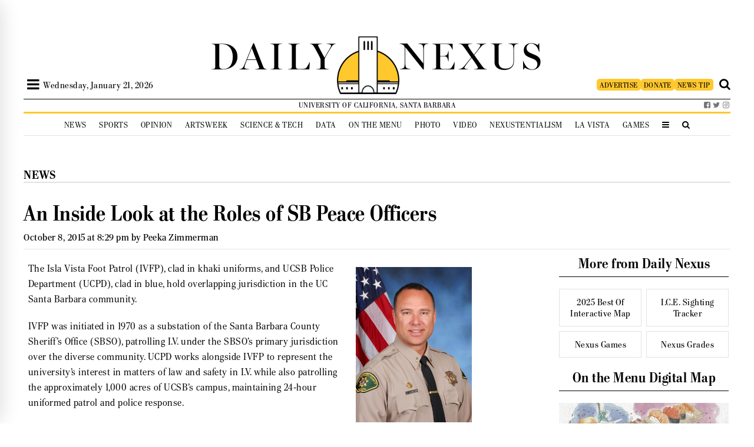

--- FILE ---
content_type: text/html; charset=UTF-8
request_url: https://dailynexus.com/2015-10-08/an-inside-look-on-the-roles-of-sb-peace-officers/
body_size: 58637
content:


<!DOCTYPE html>
<html>
<head>
    
    <link href='https://fonts.googleapis.com/css?family=Playfair+Display' rel='stylesheet' type='text/css'>
    <link href='https://use.typekit.net/bkw2hty.css' rel='stylesheet' type='text/css'>
    <link href="https://dailynexus.com/wp-content/themes/dailynexus/addons/font-awesome-4.7.0/css/font-awesome.min.css" rel="stylesheet" type="text/css">

    	<style>img:is([sizes="auto" i], [sizes^="auto," i]) { contain-intrinsic-size: 3000px 1500px }</style>
	
		<!-- All in One SEO 4.9.0 - aioseo.com -->
		<title>An Inside Look at the Roles of SB Peace Officers | The Daily Nexus</title>
	<meta name="description" content="The Isla Vista Foot Patrol (IVFP), clad in khaki uniforms, and UCSB Police Department (UCPD), clad in blue, hold overlapping jurisdiction in the UC Santa Barbara community. IVFP was initiated in 1970 as a substation of the Santa Barbara County Sheriff’s Office (SBSO), patrolling I.V. under the SBSO’s primary jurisdiction over the diverse community. UCPD" />
	<meta name="robots" content="max-image-preview:large" />
	<meta name="author" content="Peeka Zimmerman"/>
	<link rel="canonical" href="https://dailynexus.com/2015-10-08/an-inside-look-on-the-roles-of-sb-peace-officers/" />
	<meta name="generator" content="All in One SEO (AIOSEO) 4.9.0" />
		<meta property="og:locale" content="en_US" />
		<meta property="og:site_name" content="The Daily Nexus | The University of California, Santa Barbara&#039;s independent, student-run newspaper." />
		<meta property="og:type" content="article" />
		<meta property="og:title" content="An Inside Look at the Roles of SB Peace Officers | The Daily Nexus" />
		<meta property="og:description" content="The Isla Vista Foot Patrol (IVFP), clad in khaki uniforms, and UCSB Police Department (UCPD), clad in blue, hold overlapping jurisdiction in the UC Santa Barbara community. IVFP was initiated in 1970 as a substation of the Santa Barbara County Sheriff’s Office (SBSO), patrolling I.V. under the SBSO’s primary jurisdiction over the diverse community. UCPD" />
		<meta property="og:url" content="https://dailynexus.com/2015-10-08/an-inside-look-on-the-roles-of-sb-peace-officers/" />
		<meta property="article:published_time" content="2015-10-09T03:29:21+00:00" />
		<meta property="article:modified_time" content="2015-10-09T20:56:22+00:00" />
		<meta name="twitter:card" content="summary" />
		<meta name="twitter:title" content="An Inside Look at the Roles of SB Peace Officers | The Daily Nexus" />
		<meta name="twitter:description" content="The Isla Vista Foot Patrol (IVFP), clad in khaki uniforms, and UCSB Police Department (UCPD), clad in blue, hold overlapping jurisdiction in the UC Santa Barbara community. IVFP was initiated in 1970 as a substation of the Santa Barbara County Sheriff’s Office (SBSO), patrolling I.V. under the SBSO’s primary jurisdiction over the diverse community. UCPD" />
		<script type="application/ld+json" class="aioseo-schema">
			{"@context":"https:\/\/schema.org","@graph":[{"@type":"Article","@id":"https:\/\/dailynexus.com\/2015-10-08\/an-inside-look-on-the-roles-of-sb-peace-officers\/#article","name":"An Inside Look at the Roles of SB Peace Officers | The Daily Nexus","headline":"An Inside Look at the Roles of SB Peace Officers","author":{"@id":"https:\/\/dailynexus.com\/author\/peekazimmerman\/#author"},"publisher":{"@id":"https:\/\/dailynexus.com\/#organization"},"image":{"@type":"ImageObject","url":"https:\/\/dailynexus.s3.us-west-1.amazonaws.com\/dailynexus\/wp-content\/uploads\/2015\/10\/Plastino-Horizontal-1.jpg","width":2000,"height":1493},"datePublished":"2015-10-08T20:29:21-07:00","dateModified":"2015-10-09T13:56:22-07:00","inLanguage":"en-US","mainEntityOfPage":{"@id":"https:\/\/dailynexus.com\/2015-10-08\/an-inside-look-on-the-roles-of-sb-peace-officers\/#webpage"},"isPartOf":{"@id":"https:\/\/dailynexus.com\/2015-10-08\/an-inside-look-on-the-roles-of-sb-peace-officers\/#webpage"},"articleSection":"Isla Vista, News, peekazimmerman"},{"@type":"BreadcrumbList","@id":"https:\/\/dailynexus.com\/2015-10-08\/an-inside-look-on-the-roles-of-sb-peace-officers\/#breadcrumblist","itemListElement":[{"@type":"ListItem","@id":"https:\/\/dailynexus.com#listItem","position":1,"name":"Home","item":"https:\/\/dailynexus.com","nextItem":{"@type":"ListItem","@id":"https:\/\/dailynexus.com\/category\/news\/#listItem","name":"News"}},{"@type":"ListItem","@id":"https:\/\/dailynexus.com\/category\/news\/#listItem","position":2,"name":"News","item":"https:\/\/dailynexus.com\/category\/news\/","nextItem":{"@type":"ListItem","@id":"https:\/\/dailynexus.com\/category\/news\/isla_vista\/#listItem","name":"Isla Vista"},"previousItem":{"@type":"ListItem","@id":"https:\/\/dailynexus.com#listItem","name":"Home"}},{"@type":"ListItem","@id":"https:\/\/dailynexus.com\/category\/news\/isla_vista\/#listItem","position":3,"name":"Isla Vista","item":"https:\/\/dailynexus.com\/category\/news\/isla_vista\/","nextItem":{"@type":"ListItem","@id":"https:\/\/dailynexus.com\/2015-10-08\/an-inside-look-on-the-roles-of-sb-peace-officers\/#listItem","name":"An Inside Look at the Roles of SB Peace Officers"},"previousItem":{"@type":"ListItem","@id":"https:\/\/dailynexus.com\/category\/news\/#listItem","name":"News"}},{"@type":"ListItem","@id":"https:\/\/dailynexus.com\/2015-10-08\/an-inside-look-on-the-roles-of-sb-peace-officers\/#listItem","position":4,"name":"An Inside Look at the Roles of SB Peace Officers","previousItem":{"@type":"ListItem","@id":"https:\/\/dailynexus.com\/category\/news\/isla_vista\/#listItem","name":"Isla Vista"}}]},{"@type":"Organization","@id":"https:\/\/dailynexus.com\/#organization","name":"The Daily Nexus","description":"The University of California, Santa Barbara's independent, student-run newspaper.","url":"https:\/\/dailynexus.com\/"},{"@type":"Person","@id":"https:\/\/dailynexus.com\/author\/peekazimmerman\/#author","url":"https:\/\/dailynexus.com\/author\/peekazimmerman\/","name":"Peeka Zimmerman","image":{"@type":"ImageObject","@id":"https:\/\/dailynexus.com\/2015-10-08\/an-inside-look-on-the-roles-of-sb-peace-officers\/#authorImage","url":"https:\/\/secure.gravatar.com\/avatar\/bd885ea206a0d1972fd6c3eb374069257fa17640eae6183c1cbe28ce62e9392e?s=96&d=mm&r=g","width":96,"height":96,"caption":"Peeka Zimmerman"}},{"@type":"WebPage","@id":"https:\/\/dailynexus.com\/2015-10-08\/an-inside-look-on-the-roles-of-sb-peace-officers\/#webpage","url":"https:\/\/dailynexus.com\/2015-10-08\/an-inside-look-on-the-roles-of-sb-peace-officers\/","name":"An Inside Look at the Roles of SB Peace Officers | The Daily Nexus","description":"The Isla Vista Foot Patrol (IVFP), clad in khaki uniforms, and UCSB Police Department (UCPD), clad in blue, hold overlapping jurisdiction in the UC Santa Barbara community. IVFP was initiated in 1970 as a substation of the Santa Barbara County Sheriff\u2019s Office (SBSO), patrolling I.V. under the SBSO\u2019s primary jurisdiction over the diverse community. UCPD","inLanguage":"en-US","isPartOf":{"@id":"https:\/\/dailynexus.com\/#website"},"breadcrumb":{"@id":"https:\/\/dailynexus.com\/2015-10-08\/an-inside-look-on-the-roles-of-sb-peace-officers\/#breadcrumblist"},"author":{"@id":"https:\/\/dailynexus.com\/author\/peekazimmerman\/#author"},"creator":{"@id":"https:\/\/dailynexus.com\/author\/peekazimmerman\/#author"},"image":{"@type":"ImageObject","url":"https:\/\/dailynexus.s3.us-west-1.amazonaws.com\/dailynexus\/wp-content\/uploads\/2015\/10\/Plastino-Horizontal-1.jpg","@id":"https:\/\/dailynexus.com\/2015-10-08\/an-inside-look-on-the-roles-of-sb-peace-officers\/#mainImage","width":2000,"height":1493},"primaryImageOfPage":{"@id":"https:\/\/dailynexus.com\/2015-10-08\/an-inside-look-on-the-roles-of-sb-peace-officers\/#mainImage"},"datePublished":"2015-10-08T20:29:21-07:00","dateModified":"2015-10-09T13:56:22-07:00"},{"@type":"WebSite","@id":"https:\/\/dailynexus.com\/#website","url":"https:\/\/dailynexus.com\/","name":"The Daily Nexus","description":"The University of California, Santa Barbara's independent, student-run newspaper.","inLanguage":"en-US","publisher":{"@id":"https:\/\/dailynexus.com\/#organization"}}]}
		</script>
		<!-- All in One SEO -->

<link rel='dns-prefetch' href='//d3js.org' />
<link rel='dns-prefetch' href='//www.googletagmanager.com' />
<link rel='dns-prefetch' href='//stats.wp.com' />
<link rel='dns-prefetch' href='//v0.wordpress.com' />
		<!-- This site uses the Google Analytics by ExactMetrics plugin v8.10.1 - Using Analytics tracking - https://www.exactmetrics.com/ -->
							<script src="//www.googletagmanager.com/gtag/js?id=G-YBVNCHNJ11"  data-cfasync="false" data-wpfc-render="false" type="text/javascript" async></script>
			<script data-cfasync="false" data-wpfc-render="false" type="text/javascript">
				var em_version = '8.10.1';
				var em_track_user = true;
				var em_no_track_reason = '';
								var ExactMetricsDefaultLocations = {"page_location":"https:\/\/dailynexus.com\/2015-10-08\/an-inside-look-on-the-roles-of-sb-peace-officers\/"};
								if ( typeof ExactMetricsPrivacyGuardFilter === 'function' ) {
					var ExactMetricsLocations = (typeof ExactMetricsExcludeQuery === 'object') ? ExactMetricsPrivacyGuardFilter( ExactMetricsExcludeQuery ) : ExactMetricsPrivacyGuardFilter( ExactMetricsDefaultLocations );
				} else {
					var ExactMetricsLocations = (typeof ExactMetricsExcludeQuery === 'object') ? ExactMetricsExcludeQuery : ExactMetricsDefaultLocations;
				}

								var disableStrs = [
										'ga-disable-G-YBVNCHNJ11',
									];

				/* Function to detect opted out users */
				function __gtagTrackerIsOptedOut() {
					for (var index = 0; index < disableStrs.length; index++) {
						if (document.cookie.indexOf(disableStrs[index] + '=true') > -1) {
							return true;
						}
					}

					return false;
				}

				/* Disable tracking if the opt-out cookie exists. */
				if (__gtagTrackerIsOptedOut()) {
					for (var index = 0; index < disableStrs.length; index++) {
						window[disableStrs[index]] = true;
					}
				}

				/* Opt-out function */
				function __gtagTrackerOptout() {
					for (var index = 0; index < disableStrs.length; index++) {
						document.cookie = disableStrs[index] + '=true; expires=Thu, 31 Dec 2099 23:59:59 UTC; path=/';
						window[disableStrs[index]] = true;
					}
				}

				if ('undefined' === typeof gaOptout) {
					function gaOptout() {
						__gtagTrackerOptout();
					}
				}
								window.dataLayer = window.dataLayer || [];

				window.ExactMetricsDualTracker = {
					helpers: {},
					trackers: {},
				};
				if (em_track_user) {
					function __gtagDataLayer() {
						dataLayer.push(arguments);
					}

					function __gtagTracker(type, name, parameters) {
						if (!parameters) {
							parameters = {};
						}

						if (parameters.send_to) {
							__gtagDataLayer.apply(null, arguments);
							return;
						}

						if (type === 'event') {
														parameters.send_to = exactmetrics_frontend.v4_id;
							var hookName = name;
							if (typeof parameters['event_category'] !== 'undefined') {
								hookName = parameters['event_category'] + ':' + name;
							}

							if (typeof ExactMetricsDualTracker.trackers[hookName] !== 'undefined') {
								ExactMetricsDualTracker.trackers[hookName](parameters);
							} else {
								__gtagDataLayer('event', name, parameters);
							}
							
						} else {
							__gtagDataLayer.apply(null, arguments);
						}
					}

					__gtagTracker('js', new Date());
					__gtagTracker('set', {
						'developer_id.dNDMyYj': true,
											});
					if ( ExactMetricsLocations.page_location ) {
						__gtagTracker('set', ExactMetricsLocations);
					}
										__gtagTracker('config', 'G-YBVNCHNJ11', {"forceSSL":"true","anonymize_ip":"true"} );
										window.gtag = __gtagTracker;										(function () {
						/* https://developers.google.com/analytics/devguides/collection/analyticsjs/ */
						/* ga and __gaTracker compatibility shim. */
						var noopfn = function () {
							return null;
						};
						var newtracker = function () {
							return new Tracker();
						};
						var Tracker = function () {
							return null;
						};
						var p = Tracker.prototype;
						p.get = noopfn;
						p.set = noopfn;
						p.send = function () {
							var args = Array.prototype.slice.call(arguments);
							args.unshift('send');
							__gaTracker.apply(null, args);
						};
						var __gaTracker = function () {
							var len = arguments.length;
							if (len === 0) {
								return;
							}
							var f = arguments[len - 1];
							if (typeof f !== 'object' || f === null || typeof f.hitCallback !== 'function') {
								if ('send' === arguments[0]) {
									var hitConverted, hitObject = false, action;
									if ('event' === arguments[1]) {
										if ('undefined' !== typeof arguments[3]) {
											hitObject = {
												'eventAction': arguments[3],
												'eventCategory': arguments[2],
												'eventLabel': arguments[4],
												'value': arguments[5] ? arguments[5] : 1,
											}
										}
									}
									if ('pageview' === arguments[1]) {
										if ('undefined' !== typeof arguments[2]) {
											hitObject = {
												'eventAction': 'page_view',
												'page_path': arguments[2],
											}
										}
									}
									if (typeof arguments[2] === 'object') {
										hitObject = arguments[2];
									}
									if (typeof arguments[5] === 'object') {
										Object.assign(hitObject, arguments[5]);
									}
									if ('undefined' !== typeof arguments[1].hitType) {
										hitObject = arguments[1];
										if ('pageview' === hitObject.hitType) {
											hitObject.eventAction = 'page_view';
										}
									}
									if (hitObject) {
										action = 'timing' === arguments[1].hitType ? 'timing_complete' : hitObject.eventAction;
										hitConverted = mapArgs(hitObject);
										__gtagTracker('event', action, hitConverted);
									}
								}
								return;
							}

							function mapArgs(args) {
								var arg, hit = {};
								var gaMap = {
									'eventCategory': 'event_category',
									'eventAction': 'event_action',
									'eventLabel': 'event_label',
									'eventValue': 'event_value',
									'nonInteraction': 'non_interaction',
									'timingCategory': 'event_category',
									'timingVar': 'name',
									'timingValue': 'value',
									'timingLabel': 'event_label',
									'page': 'page_path',
									'location': 'page_location',
									'title': 'page_title',
									'referrer' : 'page_referrer',
								};
								for (arg in args) {
																		if (!(!args.hasOwnProperty(arg) || !gaMap.hasOwnProperty(arg))) {
										hit[gaMap[arg]] = args[arg];
									} else {
										hit[arg] = args[arg];
									}
								}
								return hit;
							}

							try {
								f.hitCallback();
							} catch (ex) {
							}
						};
						__gaTracker.create = newtracker;
						__gaTracker.getByName = newtracker;
						__gaTracker.getAll = function () {
							return [];
						};
						__gaTracker.remove = noopfn;
						__gaTracker.loaded = true;
						window['__gaTracker'] = __gaTracker;
					})();
									} else {
										console.log("");
					(function () {
						function __gtagTracker() {
							return null;
						}

						window['__gtagTracker'] = __gtagTracker;
						window['gtag'] = __gtagTracker;
					})();
									}
			</script>
							<!-- / Google Analytics by ExactMetrics -->
		<script type="text/javascript">
/* <![CDATA[ */
window._wpemojiSettings = {"baseUrl":"https:\/\/s.w.org\/images\/core\/emoji\/16.0.1\/72x72\/","ext":".png","svgUrl":"https:\/\/s.w.org\/images\/core\/emoji\/16.0.1\/svg\/","svgExt":".svg","source":{"concatemoji":"https:\/\/dailynexus.com\/wp-includes\/js\/wp-emoji-release.min.js?ver=6.8.3"}};
/*! This file is auto-generated */
!function(s,n){var o,i,e;function c(e){try{var t={supportTests:e,timestamp:(new Date).valueOf()};sessionStorage.setItem(o,JSON.stringify(t))}catch(e){}}function p(e,t,n){e.clearRect(0,0,e.canvas.width,e.canvas.height),e.fillText(t,0,0);var t=new Uint32Array(e.getImageData(0,0,e.canvas.width,e.canvas.height).data),a=(e.clearRect(0,0,e.canvas.width,e.canvas.height),e.fillText(n,0,0),new Uint32Array(e.getImageData(0,0,e.canvas.width,e.canvas.height).data));return t.every(function(e,t){return e===a[t]})}function u(e,t){e.clearRect(0,0,e.canvas.width,e.canvas.height),e.fillText(t,0,0);for(var n=e.getImageData(16,16,1,1),a=0;a<n.data.length;a++)if(0!==n.data[a])return!1;return!0}function f(e,t,n,a){switch(t){case"flag":return n(e,"\ud83c\udff3\ufe0f\u200d\u26a7\ufe0f","\ud83c\udff3\ufe0f\u200b\u26a7\ufe0f")?!1:!n(e,"\ud83c\udde8\ud83c\uddf6","\ud83c\udde8\u200b\ud83c\uddf6")&&!n(e,"\ud83c\udff4\udb40\udc67\udb40\udc62\udb40\udc65\udb40\udc6e\udb40\udc67\udb40\udc7f","\ud83c\udff4\u200b\udb40\udc67\u200b\udb40\udc62\u200b\udb40\udc65\u200b\udb40\udc6e\u200b\udb40\udc67\u200b\udb40\udc7f");case"emoji":return!a(e,"\ud83e\udedf")}return!1}function g(e,t,n,a){var r="undefined"!=typeof WorkerGlobalScope&&self instanceof WorkerGlobalScope?new OffscreenCanvas(300,150):s.createElement("canvas"),o=r.getContext("2d",{willReadFrequently:!0}),i=(o.textBaseline="top",o.font="600 32px Arial",{});return e.forEach(function(e){i[e]=t(o,e,n,a)}),i}function t(e){var t=s.createElement("script");t.src=e,t.defer=!0,s.head.appendChild(t)}"undefined"!=typeof Promise&&(o="wpEmojiSettingsSupports",i=["flag","emoji"],n.supports={everything:!0,everythingExceptFlag:!0},e=new Promise(function(e){s.addEventListener("DOMContentLoaded",e,{once:!0})}),new Promise(function(t){var n=function(){try{var e=JSON.parse(sessionStorage.getItem(o));if("object"==typeof e&&"number"==typeof e.timestamp&&(new Date).valueOf()<e.timestamp+604800&&"object"==typeof e.supportTests)return e.supportTests}catch(e){}return null}();if(!n){if("undefined"!=typeof Worker&&"undefined"!=typeof OffscreenCanvas&&"undefined"!=typeof URL&&URL.createObjectURL&&"undefined"!=typeof Blob)try{var e="postMessage("+g.toString()+"("+[JSON.stringify(i),f.toString(),p.toString(),u.toString()].join(",")+"));",a=new Blob([e],{type:"text/javascript"}),r=new Worker(URL.createObjectURL(a),{name:"wpTestEmojiSupports"});return void(r.onmessage=function(e){c(n=e.data),r.terminate(),t(n)})}catch(e){}c(n=g(i,f,p,u))}t(n)}).then(function(e){for(var t in e)n.supports[t]=e[t],n.supports.everything=n.supports.everything&&n.supports[t],"flag"!==t&&(n.supports.everythingExceptFlag=n.supports.everythingExceptFlag&&n.supports[t]);n.supports.everythingExceptFlag=n.supports.everythingExceptFlag&&!n.supports.flag,n.DOMReady=!1,n.readyCallback=function(){n.DOMReady=!0}}).then(function(){return e}).then(function(){var e;n.supports.everything||(n.readyCallback(),(e=n.source||{}).concatemoji?t(e.concatemoji):e.wpemoji&&e.twemoji&&(t(e.twemoji),t(e.wpemoji)))}))}((window,document),window._wpemojiSettings);
/* ]]> */
</script>
<link rel='stylesheet' id='jetpack_related-posts-css' href='https://dailynexus.com/wp-content/plugins/jetpack/modules/related-posts/related-posts.css?ver=20240116' type='text/css' media='all' />
<link rel='stylesheet' id='h5ab-print-font-awesome-css' href='https://dailynexus.com/wp-content/plugins/print-post-and-page/css/font-awesome.min.css?ver=6.8.3' type='text/css' media='all' />
<link rel='stylesheet' id='h5ab-print-css-css' href='https://dailynexus.com/wp-content/plugins/print-post-and-page/css/h5ab-print.min.css?ver=6.8.3' type='text/css' media='all' />
<style id='wp-emoji-styles-inline-css' type='text/css'>

	img.wp-smiley, img.emoji {
		display: inline !important;
		border: none !important;
		box-shadow: none !important;
		height: 1em !important;
		width: 1em !important;
		margin: 0 0.07em !important;
		vertical-align: -0.1em !important;
		background: none !important;
		padding: 0 !important;
	}
</style>
<link rel='stylesheet' id='wp-block-library-css' href='https://dailynexus.com/wp-includes/css/dist/block-library/style.min.css?ver=6.8.3' type='text/css' media='all' />
<style id='classic-theme-styles-inline-css' type='text/css'>
/*! This file is auto-generated */
.wp-block-button__link{color:#fff;background-color:#32373c;border-radius:9999px;box-shadow:none;text-decoration:none;padding:calc(.667em + 2px) calc(1.333em + 2px);font-size:1.125em}.wp-block-file__button{background:#32373c;color:#fff;text-decoration:none}
</style>
<link rel='stylesheet' id='aioseo/css/src/vue/standalone/blocks/table-of-contents/global.scss-css' href='https://dailynexus.com/wp-content/plugins/all-in-one-seo-pack/dist/Lite/assets/css/table-of-contents/global.e90f6d47.css?ver=4.9.0' type='text/css' media='all' />
<style id='co-authors-plus-coauthors-style-inline-css' type='text/css'>
.wp-block-co-authors-plus-coauthors.is-layout-flow [class*=wp-block-co-authors-plus]{display:inline}

</style>
<style id='co-authors-plus-avatar-style-inline-css' type='text/css'>
.wp-block-co-authors-plus-avatar :where(img){height:auto;max-width:100%;vertical-align:bottom}.wp-block-co-authors-plus-coauthors.is-layout-flow .wp-block-co-authors-plus-avatar :where(img){vertical-align:middle}.wp-block-co-authors-plus-avatar:is(.alignleft,.alignright){display:table}.wp-block-co-authors-plus-avatar.aligncenter{display:table;margin-inline:auto}

</style>
<style id='co-authors-plus-image-style-inline-css' type='text/css'>
.wp-block-co-authors-plus-image{margin-bottom:0}.wp-block-co-authors-plus-image :where(img){height:auto;max-width:100%;vertical-align:bottom}.wp-block-co-authors-plus-coauthors.is-layout-flow .wp-block-co-authors-plus-image :where(img){vertical-align:middle}.wp-block-co-authors-plus-image:is(.alignfull,.alignwide) :where(img){width:100%}.wp-block-co-authors-plus-image:is(.alignleft,.alignright){display:table}.wp-block-co-authors-plus-image.aligncenter{display:table;margin-inline:auto}

</style>
<link rel='stylesheet' id='mediaelement-css' href='https://dailynexus.com/wp-includes/js/mediaelement/mediaelementplayer-legacy.min.css?ver=4.2.17' type='text/css' media='all' />
<link rel='stylesheet' id='wp-mediaelement-css' href='https://dailynexus.com/wp-includes/js/mediaelement/wp-mediaelement.min.css?ver=6.8.3' type='text/css' media='all' />
<style id='jetpack-sharing-buttons-style-inline-css' type='text/css'>
.jetpack-sharing-buttons__services-list{display:flex;flex-direction:row;flex-wrap:wrap;gap:0;list-style-type:none;margin:5px;padding:0}.jetpack-sharing-buttons__services-list.has-small-icon-size{font-size:12px}.jetpack-sharing-buttons__services-list.has-normal-icon-size{font-size:16px}.jetpack-sharing-buttons__services-list.has-large-icon-size{font-size:24px}.jetpack-sharing-buttons__services-list.has-huge-icon-size{font-size:36px}@media print{.jetpack-sharing-buttons__services-list{display:none!important}}.editor-styles-wrapper .wp-block-jetpack-sharing-buttons{gap:0;padding-inline-start:0}ul.jetpack-sharing-buttons__services-list.has-background{padding:1.25em 2.375em}
</style>
<style id='global-styles-inline-css' type='text/css'>
:root{--wp--preset--aspect-ratio--square: 1;--wp--preset--aspect-ratio--4-3: 4/3;--wp--preset--aspect-ratio--3-4: 3/4;--wp--preset--aspect-ratio--3-2: 3/2;--wp--preset--aspect-ratio--2-3: 2/3;--wp--preset--aspect-ratio--16-9: 16/9;--wp--preset--aspect-ratio--9-16: 9/16;--wp--preset--color--black: #000000;--wp--preset--color--cyan-bluish-gray: #abb8c3;--wp--preset--color--white: #ffffff;--wp--preset--color--pale-pink: #f78da7;--wp--preset--color--vivid-red: #cf2e2e;--wp--preset--color--luminous-vivid-orange: #ff6900;--wp--preset--color--luminous-vivid-amber: #fcb900;--wp--preset--color--light-green-cyan: #7bdcb5;--wp--preset--color--vivid-green-cyan: #00d084;--wp--preset--color--pale-cyan-blue: #8ed1fc;--wp--preset--color--vivid-cyan-blue: #0693e3;--wp--preset--color--vivid-purple: #9b51e0;--wp--preset--gradient--vivid-cyan-blue-to-vivid-purple: linear-gradient(135deg,rgba(6,147,227,1) 0%,rgb(155,81,224) 100%);--wp--preset--gradient--light-green-cyan-to-vivid-green-cyan: linear-gradient(135deg,rgb(122,220,180) 0%,rgb(0,208,130) 100%);--wp--preset--gradient--luminous-vivid-amber-to-luminous-vivid-orange: linear-gradient(135deg,rgba(252,185,0,1) 0%,rgba(255,105,0,1) 100%);--wp--preset--gradient--luminous-vivid-orange-to-vivid-red: linear-gradient(135deg,rgba(255,105,0,1) 0%,rgb(207,46,46) 100%);--wp--preset--gradient--very-light-gray-to-cyan-bluish-gray: linear-gradient(135deg,rgb(238,238,238) 0%,rgb(169,184,195) 100%);--wp--preset--gradient--cool-to-warm-spectrum: linear-gradient(135deg,rgb(74,234,220) 0%,rgb(151,120,209) 20%,rgb(207,42,186) 40%,rgb(238,44,130) 60%,rgb(251,105,98) 80%,rgb(254,248,76) 100%);--wp--preset--gradient--blush-light-purple: linear-gradient(135deg,rgb(255,206,236) 0%,rgb(152,150,240) 100%);--wp--preset--gradient--blush-bordeaux: linear-gradient(135deg,rgb(254,205,165) 0%,rgb(254,45,45) 50%,rgb(107,0,62) 100%);--wp--preset--gradient--luminous-dusk: linear-gradient(135deg,rgb(255,203,112) 0%,rgb(199,81,192) 50%,rgb(65,88,208) 100%);--wp--preset--gradient--pale-ocean: linear-gradient(135deg,rgb(255,245,203) 0%,rgb(182,227,212) 50%,rgb(51,167,181) 100%);--wp--preset--gradient--electric-grass: linear-gradient(135deg,rgb(202,248,128) 0%,rgb(113,206,126) 100%);--wp--preset--gradient--midnight: linear-gradient(135deg,rgb(2,3,129) 0%,rgb(40,116,252) 100%);--wp--preset--font-size--small: 13px;--wp--preset--font-size--medium: 20px;--wp--preset--font-size--large: 36px;--wp--preset--font-size--x-large: 42px;--wp--preset--spacing--20: 0.44rem;--wp--preset--spacing--30: 0.67rem;--wp--preset--spacing--40: 1rem;--wp--preset--spacing--50: 1.5rem;--wp--preset--spacing--60: 2.25rem;--wp--preset--spacing--70: 3.38rem;--wp--preset--spacing--80: 5.06rem;--wp--preset--shadow--natural: 6px 6px 9px rgba(0, 0, 0, 0.2);--wp--preset--shadow--deep: 12px 12px 50px rgba(0, 0, 0, 0.4);--wp--preset--shadow--sharp: 6px 6px 0px rgba(0, 0, 0, 0.2);--wp--preset--shadow--outlined: 6px 6px 0px -3px rgba(255, 255, 255, 1), 6px 6px rgba(0, 0, 0, 1);--wp--preset--shadow--crisp: 6px 6px 0px rgba(0, 0, 0, 1);}:where(.is-layout-flex){gap: 0.5em;}:where(.is-layout-grid){gap: 0.5em;}body .is-layout-flex{display: flex;}.is-layout-flex{flex-wrap: wrap;align-items: center;}.is-layout-flex > :is(*, div){margin: 0;}body .is-layout-grid{display: grid;}.is-layout-grid > :is(*, div){margin: 0;}:where(.wp-block-columns.is-layout-flex){gap: 2em;}:where(.wp-block-columns.is-layout-grid){gap: 2em;}:where(.wp-block-post-template.is-layout-flex){gap: 1.25em;}:where(.wp-block-post-template.is-layout-grid){gap: 1.25em;}.has-black-color{color: var(--wp--preset--color--black) !important;}.has-cyan-bluish-gray-color{color: var(--wp--preset--color--cyan-bluish-gray) !important;}.has-white-color{color: var(--wp--preset--color--white) !important;}.has-pale-pink-color{color: var(--wp--preset--color--pale-pink) !important;}.has-vivid-red-color{color: var(--wp--preset--color--vivid-red) !important;}.has-luminous-vivid-orange-color{color: var(--wp--preset--color--luminous-vivid-orange) !important;}.has-luminous-vivid-amber-color{color: var(--wp--preset--color--luminous-vivid-amber) !important;}.has-light-green-cyan-color{color: var(--wp--preset--color--light-green-cyan) !important;}.has-vivid-green-cyan-color{color: var(--wp--preset--color--vivid-green-cyan) !important;}.has-pale-cyan-blue-color{color: var(--wp--preset--color--pale-cyan-blue) !important;}.has-vivid-cyan-blue-color{color: var(--wp--preset--color--vivid-cyan-blue) !important;}.has-vivid-purple-color{color: var(--wp--preset--color--vivid-purple) !important;}.has-black-background-color{background-color: var(--wp--preset--color--black) !important;}.has-cyan-bluish-gray-background-color{background-color: var(--wp--preset--color--cyan-bluish-gray) !important;}.has-white-background-color{background-color: var(--wp--preset--color--white) !important;}.has-pale-pink-background-color{background-color: var(--wp--preset--color--pale-pink) !important;}.has-vivid-red-background-color{background-color: var(--wp--preset--color--vivid-red) !important;}.has-luminous-vivid-orange-background-color{background-color: var(--wp--preset--color--luminous-vivid-orange) !important;}.has-luminous-vivid-amber-background-color{background-color: var(--wp--preset--color--luminous-vivid-amber) !important;}.has-light-green-cyan-background-color{background-color: var(--wp--preset--color--light-green-cyan) !important;}.has-vivid-green-cyan-background-color{background-color: var(--wp--preset--color--vivid-green-cyan) !important;}.has-pale-cyan-blue-background-color{background-color: var(--wp--preset--color--pale-cyan-blue) !important;}.has-vivid-cyan-blue-background-color{background-color: var(--wp--preset--color--vivid-cyan-blue) !important;}.has-vivid-purple-background-color{background-color: var(--wp--preset--color--vivid-purple) !important;}.has-black-border-color{border-color: var(--wp--preset--color--black) !important;}.has-cyan-bluish-gray-border-color{border-color: var(--wp--preset--color--cyan-bluish-gray) !important;}.has-white-border-color{border-color: var(--wp--preset--color--white) !important;}.has-pale-pink-border-color{border-color: var(--wp--preset--color--pale-pink) !important;}.has-vivid-red-border-color{border-color: var(--wp--preset--color--vivid-red) !important;}.has-luminous-vivid-orange-border-color{border-color: var(--wp--preset--color--luminous-vivid-orange) !important;}.has-luminous-vivid-amber-border-color{border-color: var(--wp--preset--color--luminous-vivid-amber) !important;}.has-light-green-cyan-border-color{border-color: var(--wp--preset--color--light-green-cyan) !important;}.has-vivid-green-cyan-border-color{border-color: var(--wp--preset--color--vivid-green-cyan) !important;}.has-pale-cyan-blue-border-color{border-color: var(--wp--preset--color--pale-cyan-blue) !important;}.has-vivid-cyan-blue-border-color{border-color: var(--wp--preset--color--vivid-cyan-blue) !important;}.has-vivid-purple-border-color{border-color: var(--wp--preset--color--vivid-purple) !important;}.has-vivid-cyan-blue-to-vivid-purple-gradient-background{background: var(--wp--preset--gradient--vivid-cyan-blue-to-vivid-purple) !important;}.has-light-green-cyan-to-vivid-green-cyan-gradient-background{background: var(--wp--preset--gradient--light-green-cyan-to-vivid-green-cyan) !important;}.has-luminous-vivid-amber-to-luminous-vivid-orange-gradient-background{background: var(--wp--preset--gradient--luminous-vivid-amber-to-luminous-vivid-orange) !important;}.has-luminous-vivid-orange-to-vivid-red-gradient-background{background: var(--wp--preset--gradient--luminous-vivid-orange-to-vivid-red) !important;}.has-very-light-gray-to-cyan-bluish-gray-gradient-background{background: var(--wp--preset--gradient--very-light-gray-to-cyan-bluish-gray) !important;}.has-cool-to-warm-spectrum-gradient-background{background: var(--wp--preset--gradient--cool-to-warm-spectrum) !important;}.has-blush-light-purple-gradient-background{background: var(--wp--preset--gradient--blush-light-purple) !important;}.has-blush-bordeaux-gradient-background{background: var(--wp--preset--gradient--blush-bordeaux) !important;}.has-luminous-dusk-gradient-background{background: var(--wp--preset--gradient--luminous-dusk) !important;}.has-pale-ocean-gradient-background{background: var(--wp--preset--gradient--pale-ocean) !important;}.has-electric-grass-gradient-background{background: var(--wp--preset--gradient--electric-grass) !important;}.has-midnight-gradient-background{background: var(--wp--preset--gradient--midnight) !important;}.has-small-font-size{font-size: var(--wp--preset--font-size--small) !important;}.has-medium-font-size{font-size: var(--wp--preset--font-size--medium) !important;}.has-large-font-size{font-size: var(--wp--preset--font-size--large) !important;}.has-x-large-font-size{font-size: var(--wp--preset--font-size--x-large) !important;}
:where(.wp-block-post-template.is-layout-flex){gap: 1.25em;}:where(.wp-block-post-template.is-layout-grid){gap: 1.25em;}
:where(.wp-block-columns.is-layout-flex){gap: 2em;}:where(.wp-block-columns.is-layout-grid){gap: 2em;}
:root :where(.wp-block-pullquote){font-size: 1.5em;line-height: 1.6;}
</style>
<style id='responsive-menu-inline-css' type='text/css'>
#rmp_menu_trigger-104855{width: 40px;height: 40px;position: relative;top: 0;border-radius: 5px;display: none;text-decoration: none;right: 0;background: #ffffff;transition: transform 0.2s, background-color 1s}#rmp_menu_trigger-104855:hover, #rmp_menu_trigger-104855:focus{background: #ffffff;text-decoration: unset}#rmp_menu_trigger-104855.is-active{background: #ffffff}#rmp_menu_trigger-104855 .rmp-trigger-box{width: 30px;color: #1c1d3e}#rmp_menu_trigger-104855 .rmp-trigger-icon-active, #rmp_menu_trigger-104855 .rmp-trigger-text-open{display: none}#rmp_menu_trigger-104855.is-active .rmp-trigger-icon-active, #rmp_menu_trigger-104855.is-active .rmp-trigger-text-open{display: inline}#rmp_menu_trigger-104855.is-active .rmp-trigger-icon-inactive, #rmp_menu_trigger-104855.is-active .rmp-trigger-text{display: none}#rmp_menu_trigger-104855 .rmp-trigger-label{color: #1c1d3e;pointer-events: none;line-height: 13px;font-family: inherit;font-size: 30px;display: inline;text-transform: inherit}#rmp_menu_trigger-104855 .rmp-trigger-label.rmp-trigger-label-top{display: block;margin-bottom: 12px}#rmp_menu_trigger-104855 .rmp-trigger-label.rmp-trigger-label-bottom{display: block;margin-top: 12px}#rmp_menu_trigger-104855 .responsive-menu-pro-inner{display: block}#rmp_menu_trigger-104855 .rmp-trigger-icon-inactive .rmp-font-icon{color: #000000}#rmp_menu_trigger-104855 .responsive-menu-pro-inner, #rmp_menu_trigger-104855 .responsive-menu-pro-inner::before, #rmp_menu_trigger-104855 .responsive-menu-pro-inner::after{width: 30px;height: 4px;background-color: #000000;border-radius: 4px;position: absolute}#rmp_menu_trigger-104855 .rmp-trigger-icon-active .rmp-font-icon{color: #000000}#rmp_menu_trigger-104855.is-active .responsive-menu-pro-inner, #rmp_menu_trigger-104855.is-active .responsive-menu-pro-inner::before, #rmp_menu_trigger-104855.is-active .responsive-menu-pro-inner::after{background-color: #000000}#rmp_menu_trigger-104855:hover .rmp-trigger-icon-inactive .rmp-font-icon{color: #000000}#rmp_menu_trigger-104855:not(.is-active):hover .responsive-menu-pro-inner, #rmp_menu_trigger-104855:not(.is-active):hover .responsive-menu-pro-inner::before, #rmp_menu_trigger-104855:not(.is-active):hover .responsive-menu-pro-inner::after{background-color: #000000}#rmp_menu_trigger-104855 .responsive-menu-pro-inner::before{top: 10px}#rmp_menu_trigger-104855 .responsive-menu-pro-inner::after{bottom: 10px}#rmp_menu_trigger-104855.is-active .responsive-menu-pro-inner::after{bottom: 0}@media screen and (max-width: 667px){#rmp_menu_trigger-104855{display: block}#rmp-container-104855{position: fixed;top: 0;margin: 0;transition: transform 0.2s;overflow: auto;display: block;width: 100%;background-color: #43494c;background-image: url("");height: 100%;left: 0;padding-top: 0px;padding-left: 0px;padding-bottom: 0px;padding-right: 0px}#rmp-menu-wrap-104855{padding-top: 0px;padding-left: 0px;padding-bottom: 0px;padding-right: 0px;background-color: #43494c}#rmp-menu-wrap-104855 .rmp-menu, #rmp-menu-wrap-104855 .rmp-submenu{width: 100%;box-sizing: border-box;margin: 0;padding: 0}#rmp-menu-wrap-104855 .rmp-submenu-depth-1 .rmp-menu-item-link{padding-left: 10%}#rmp-menu-wrap-104855 .rmp-submenu-depth-2 .rmp-menu-item-link{padding-left: 15%}#rmp-menu-wrap-104855 .rmp-submenu-depth-3 .rmp-menu-item-link{padding-left: 20%}#rmp-menu-wrap-104855 .rmp-submenu-depth-4 .rmp-menu-item-link{padding-left: 25%}#rmp-menu-wrap-104855 .rmp-submenu.rmp-submenu-open{display: block}#rmp-menu-wrap-104855 .rmp-menu-item{width: 100%;list-style: none;margin: 0}#rmp-menu-wrap-104855 .rmp-menu-item-link{height: 72px;line-height: 72px;font-size: 24px;border-bottom: 1px solid #3c3c3c;font-family: inherit;color: #ffffff;text-align: left;background-color: #43494c;font-weight: normal;letter-spacing: 0px;display: block;box-sizing: border-box;width: 100%;text-decoration: none;position: relative;overflow: hidden;transition: background-color 1s, border-color 1s, 1s;padding: 0 5%;padding-right: 82px}#rmp-menu-wrap-104855 .rmp-menu-item-link:after, #rmp-menu-wrap-104855 .rmp-menu-item-link:before{display: none}#rmp-menu-wrap-104855 .rmp-menu-item-link:hover, #rmp-menu-wrap-104855 .rmp-menu-item-link:focus{color: #ffffff;border-color: #3c3c3c;background-color: #3c3c3c}#rmp-menu-wrap-104855 .rmp-menu-item-link:focus{outline: none;border-color: unset;box-shadow: unset}#rmp-menu-wrap-104855 .rmp-menu-item-link .rmp-font-icon{height: 72px;line-height: 72px;margin-right: 10px;font-size: 24px}#rmp-menu-wrap-104855 .rmp-menu-current-item .rmp-menu-item-link{color: #ffffff;border-color: #212121;background-color: #43494c}#rmp-menu-wrap-104855 .rmp-menu-current-item .rmp-menu-item-link:hover, #rmp-menu-wrap-104855 .rmp-menu-current-item .rmp-menu-item-link:focus{color: #ffffff;border-color: #3f3f3f;background-color: #43494c}#rmp-menu-wrap-104855 .rmp-menu-subarrow{position: absolute;top: 0;bottom: 0;text-align: center;overflow: hidden;background-size: cover;overflow: hidden;right: 0;border-left-style: solid;border-left-color: #3c3c3c;border-left-width: 1px;height: 72px;width: 72px;color: #ffffff;background-color: #43494c}#rmp-menu-wrap-104855 .rmp-menu-subarrow svg{fill: #ffffff}#rmp-menu-wrap-104855 .rmp-menu-subarrow:hover{color: #ffffff;border-color: #3c3c3c;background-color: #3c3c3c}#rmp-menu-wrap-104855 .rmp-menu-subarrow:hover svg{fill: #ffffff}#rmp-menu-wrap-104855 .rmp-menu-subarrow .rmp-font-icon{margin-right: unset}#rmp-menu-wrap-104855 .rmp-menu-subarrow *{vertical-align: middle;line-height: 72px}#rmp-menu-wrap-104855 .rmp-menu-subarrow-active{display: block;background-size: cover;color: #ffffff;border-color: #212121;background-color: #212121}#rmp-menu-wrap-104855 .rmp-menu-subarrow-active svg{fill: #ffffff}#rmp-menu-wrap-104855 .rmp-menu-subarrow-active:hover{color: #ffffff;border-color: #3f3f3f;background-color: #3f3f3f}#rmp-menu-wrap-104855 .rmp-menu-subarrow-active:hover svg{fill: #ffffff}#rmp-menu-wrap-104855 .rmp-submenu{display: none}#rmp-menu-wrap-104855 .rmp-submenu .rmp-menu-item-link{height: 60px;line-height: 60px;letter-spacing: 0px;font-size: 20px;border-bottom: 1px solid #3c3c3c;font-family: inherit;font-weight: normal;color: #ffffff;text-align: left;background-color: #43494c}#rmp-menu-wrap-104855 .rmp-submenu .rmp-menu-item-link:hover, #rmp-menu-wrap-104855 .rmp-submenu .rmp-menu-item-link:focus{color: #ffffff;border-color: #3c3c3c;background-color: #3c3c3c}#rmp-menu-wrap-104855 .rmp-submenu .rmp-menu-current-item .rmp-menu-item-link{color: #ffffff;border-color: #212121;background-color: #43494c}#rmp-menu-wrap-104855 .rmp-submenu .rmp-menu-current-item .rmp-menu-item-link:hover, #rmp-menu-wrap-104855 .rmp-submenu .rmp-menu-current-item .rmp-menu-item-link:focus{color: #ffffff;border-color: #3f3f3f;background-color: #43494c}#rmp-menu-wrap-104855 .rmp-submenu .rmp-menu-subarrow{right: 0;border-right: unset;border-left-style: solid;border-left-color: #3c3c3c;border-left-width: 1px;height: 74px;line-height: 74px;width: 74px;color: #ffffff;background-color: #43494c}#rmp-menu-wrap-104855 .rmp-submenu .rmp-menu-subarrow:hover{color: #ffffff;border-color: #3c3c3c;background-color: #3c3c3c}#rmp-menu-wrap-104855 .rmp-submenu .rmp-menu-subarrow-active{color: #ffffff;border-color: #212121;background-color: #212121}#rmp-menu-wrap-104855 .rmp-submenu .rmp-menu-subarrow-active:hover{color: #ffffff;border-color: #3f3f3f;background-color: #3f3f3f}#rmp-menu-wrap-104855 .rmp-menu-item-description{margin: 0;padding: 5px 5%;opacity: 0.8;color: #ffffff}#rmp-search-box-104855{display: block;padding-top: 0px;padding-left: 5%;padding-bottom: 0px;padding-right: 5%}#rmp-search-box-104855 .rmp-search-form{margin: 0}#rmp-search-box-104855 .rmp-search-box{background: #ffffff;border: 1px solid #dadada;color: #333333;width: 100%;padding: 0 5%;border-radius: 30px;height: 45px;-webkit-appearance: none}#rmp-search-box-104855 .rmp-search-box::placeholder{color: #c7c7cd}#rmp-search-box-104855 .rmp-search-box:focus{background-color: #ffffff;outline: 2px solid #dadada;color: #333333}#rmp-menu-title-104855{background-color: #43494c;color: #ffffff;text-align: left;font-size: 32px;padding-top: 10%;padding-left: 5%;padding-bottom: 0%;padding-right: 5%;font-weight: 400;transition: background-color 1s, border-color 1s, color 1s}#rmp-menu-title-104855:hover{background-color: #43494c;color: #ffffff}#rmp-menu-title-104855 > .rmp-menu-title-link{color: #ffffff;width: 100%;background-color: unset;text-decoration: none}#rmp-menu-title-104855 > .rmp-menu-title-link:hover{color: #ffffff}#rmp-menu-title-104855 .rmp-font-icon{font-size: 32px}#rmp-menu-additional-content-104855{padding-top: 0px;padding-left: 5%;padding-bottom: 0px;padding-right: 5%;color: #ffffff;text-align: center;font-size: 16px}}.rmp-container{display: none;visibility: visible;padding: 0px 0px 0px 0px;z-index: 99998;transition: all 0.3s}.rmp-container.rmp-fade-top, .rmp-container.rmp-fade-left, .rmp-container.rmp-fade-right, .rmp-container.rmp-fade-bottom{display: none}.rmp-container.rmp-slide-left, .rmp-container.rmp-push-left{transform: translateX(-100%);-ms-transform: translateX(-100%);-webkit-transform: translateX(-100%);-moz-transform: translateX(-100%)}.rmp-container.rmp-slide-left.rmp-menu-open, .rmp-container.rmp-push-left.rmp-menu-open{transform: translateX(0);-ms-transform: translateX(0);-webkit-transform: translateX(0);-moz-transform: translateX(0)}.rmp-container.rmp-slide-right, .rmp-container.rmp-push-right{transform: translateX(100%);-ms-transform: translateX(100%);-webkit-transform: translateX(100%);-moz-transform: translateX(100%)}.rmp-container.rmp-slide-right.rmp-menu-open, .rmp-container.rmp-push-right.rmp-menu-open{transform: translateX(0);-ms-transform: translateX(0);-webkit-transform: translateX(0);-moz-transform: translateX(0)}.rmp-container.rmp-slide-top, .rmp-container.rmp-push-top{transform: translateY(-100%);-ms-transform: translateY(-100%);-webkit-transform: translateY(-100%);-moz-transform: translateY(-100%)}.rmp-container.rmp-slide-top.rmp-menu-open, .rmp-container.rmp-push-top.rmp-menu-open{transform: translateY(0);-ms-transform: translateY(0);-webkit-transform: translateY(0);-moz-transform: translateY(0)}.rmp-container.rmp-slide-bottom, .rmp-container.rmp-push-bottom{transform: translateY(100%);-ms-transform: translateY(100%);-webkit-transform: translateY(100%);-moz-transform: translateY(100%)}.rmp-container.rmp-slide-bottom.rmp-menu-open, .rmp-container.rmp-push-bottom.rmp-menu-open{transform: translateX(0);-ms-transform: translateX(0);-webkit-transform: translateX(0);-moz-transform: translateX(0)}.rmp-container::-webkit-scrollbar{width: 0px}.rmp-container ::-webkit-scrollbar-track{box-shadow: inset 0 0 5px transparent}.rmp-container ::-webkit-scrollbar-thumb{background: transparent}.rmp-container ::-webkit-scrollbar-thumb:hover{background: transparent}.rmp-container .rmp-menu-wrap .rmp-menu{transition: none;border-radius: 0;box-shadow: none;background: none;border: 0;bottom: auto;box-sizing: border-box;clip: auto;color: #666;display: block;float: none;font-family: inherit;font-size: 14px;height: auto;left: auto;line-height: 1.7;list-style-type: none;margin: 0;min-height: auto;max-height: none;opacity: 1;outline: none;overflow: visible;padding: 0;position: relative;pointer-events: auto;right: auto;text-align: left;text-decoration: none;text-indent: 0;text-transform: none;transform: none;top: auto;visibility: inherit;width: auto;word-wrap: break-word;white-space: normal}.rmp-container .rmp-menu-additional-content{display: block;word-break: break-word}.rmp-container .rmp-menu-title{display: flex;flex-direction: column}.rmp-container .rmp-menu-title .rmp-menu-title-image{max-width: 100%;margin-bottom: 15px;display: block;margin: auto;margin-bottom: 15px}button.rmp_menu_trigger{z-index: 999999;overflow: hidden;outline: none;border: 0;display: none;margin: 0;transition: transform 0.5s, background-color 0.5s;padding: 0}button.rmp_menu_trigger .responsive-menu-pro-inner::before, button.rmp_menu_trigger .responsive-menu-pro-inner::after{content: "";display: block}button.rmp_menu_trigger .responsive-menu-pro-inner::before{top: 10px}button.rmp_menu_trigger .responsive-menu-pro-inner::after{bottom: 10px}button.rmp_menu_trigger .rmp-trigger-box{width: 40px;display: inline-block;position: relative;pointer-events: none;vertical-align: super}.admin-bar .rmp-container, .admin-bar .rmp_menu_trigger{margin-top: 32px !important}@media screen and (max-width: 782px){.admin-bar .rmp-container, .admin-bar .rmp_menu_trigger{margin-top: 46px !important}}.rmp-menu-trigger-boring .responsive-menu-pro-inner{transition-property: none}.rmp-menu-trigger-boring .responsive-menu-pro-inner::after, .rmp-menu-trigger-boring .responsive-menu-pro-inner::before{transition-property: none}.rmp-menu-trigger-boring.is-active .responsive-menu-pro-inner{transform: rotate(45deg)}.rmp-menu-trigger-boring.is-active .responsive-menu-pro-inner:before{top: 0;opacity: 0}.rmp-menu-trigger-boring.is-active .responsive-menu-pro-inner:after{bottom: 0;transform: rotate(-90deg)}
</style>
<link rel='stylesheet' id='dashicons-css' href='https://dailynexus.com/wp-includes/css/dashicons.min.css?ver=6.8.3' type='text/css' media='all' />
<link rel='stylesheet' id='tablepress-columnfilterwidgets-css-css' href='https://dailynexus.com/wp-content/plugins/tablepress-datatables-column-filter-widgets/css/ColumnFilterWidgets.min.css?ver=1.2' type='text/css' media='all' />
<link rel='stylesheet' id='tablepress-default-css' href='https://dailynexus.com/wp-content/plugins/tablepress/css/build/default.css?ver=3.2.5' type='text/css' media='all' />
<link rel='stylesheet' id='datatables-row-details-css' href='https://dailynexus.com/wp-content/plugins/tablepress-datatables-row-details/datatables-row-details.min.css?ver=1.0' type='text/css' media='all' />
<link rel='stylesheet' id='main_style-css' href='https://dailynexus.com/wp-content/themes/dailynexus/style.css?ver=702b199c43824cce5c6c24a8f7527f77' type='text/css' media='all' />
<link rel='stylesheet' id='tablepress-responsive-tables-css' href='https://dailynexus.com/wp-content/plugins/tablepress-responsive-tables/css/tablepress-responsive.min.css?ver=1.8' type='text/css' media='all' />
<link rel='stylesheet' id='photonic-slider-css' href='https://dailynexus.com/wp-content/plugins/photonic/include/ext/splide/splide.min.css?ver=20251118-213641' type='text/css' media='all' />
<link rel='stylesheet' id='photonic-lightbox-css' href='https://dailynexus.com/wp-content/plugins/photonic/include/ext/baguettebox/baguettebox.min.css?ver=20251118-213641' type='text/css' media='all' />
<link rel='stylesheet' id='photonic-css' href='https://dailynexus.com/wp-content/plugins/photonic/include/css/front-end/core/photonic.min.css?ver=20251118-213641' type='text/css' media='all' />
<style id='photonic-inline-css' type='text/css'>
/* Retrieved from saved CSS */
.photonic-panel { background:  rgb(17,17,17)  !important;

	border-top: none;
	border-right: none;
	border-bottom: none;
	border-left: none;
 }
.photonic-flickr-stream .photonic-pad-photosets { margin: 10px; }
.photonic-flickr-stream .photonic-pad-galleries { margin: 10px; }
.photonic-flickr-stream .photonic-pad-photos { padding: 5px 10px; }
.photonic-google-stream .photonic-pad-photos { padding: 5px 10px; }
.photonic-zenfolio-stream .photonic-pad-photos { padding: 5px 10px; }
.photonic-zenfolio-stream .photonic-pad-photosets { margin: 5px 10px; }
.photonic-instagram-stream .photonic-pad-photos { padding: 5px px; }
.photonic-smug-stream .photonic-pad-albums { margin: 10px; }
.photonic-smug-stream .photonic-pad-photos { padding: 5px 10px; }
.photonic-random-layout .photonic-thumb { padding: 2px}
.photonic-masonry-layout .photonic-thumb { padding: 2px}
.photonic-mosaic-layout .photonic-thumb { padding: 2px}

</style>
<link rel='stylesheet' id='sharedaddy-css' href='https://dailynexus.com/wp-content/plugins/jetpack/modules/sharedaddy/sharing.css?ver=15.2' type='text/css' media='all' />
<link rel='stylesheet' id='social-logos-css' href='https://dailynexus.com/wp-content/plugins/jetpack/_inc/social-logos/social-logos.min.css?ver=15.2' type='text/css' media='all' />
<script type="text/javascript" id="jetpack_related-posts-js-extra">
/* <![CDATA[ */
var related_posts_js_options = {"post_heading":"h4"};
/* ]]> */
</script>
<script type="text/javascript" src="https://dailynexus.com/wp-content/plugins/jetpack/_inc/build/related-posts/related-posts.min.js?ver=20240116" id="jetpack_related-posts-js"></script>
<script type="text/javascript" src="https://dailynexus.com/wp-includes/js/jquery/jquery.min.js?ver=3.7.1" id="jquery-core-js"></script>
<script type="text/javascript" src="https://dailynexus.com/wp-includes/js/jquery/jquery-migrate.min.js?ver=3.4.1" id="jquery-migrate-js"></script>
<script type="text/javascript" src="https://dailynexus.com/wp-content/plugins/google-analytics-dashboard-for-wp/assets/js/frontend-gtag.js?ver=8.10.1" id="exactmetrics-frontend-script-js" async="async" data-wp-strategy="async"></script>
<script data-cfasync="false" data-wpfc-render="false" type="text/javascript" id='exactmetrics-frontend-script-js-extra'>/* <![CDATA[ */
var exactmetrics_frontend = {"js_events_tracking":"true","download_extensions":"zip,mp3,mpeg,pdf,doc,ppt,xls,jpeg,png,gif,tiff","inbound_paths":"[{\"path\":\"\\\/go\\\/\",\"label\":\"affiliate\"},{\"path\":\"\\\/recommend\\\/\",\"label\":\"affiliate\"}]","home_url":"https:\/\/dailynexus.com","hash_tracking":"false","v4_id":"G-YBVNCHNJ11"};/* ]]> */
</script>
<script type="text/javascript" src="https://dailynexus.com/wp-content/themes/dailynexus/js/main.js?ver=d5ec9386598eb8ca63b2dae674e7cc6e" id="main_js-js"></script>
<script type="text/javascript" src="https://d3js.org/d3.v6.min.js?ver=6.8.3" id="d3_js-js"></script>

<!-- Google tag (gtag.js) snippet added by Site Kit -->
<!-- Google Analytics snippet added by Site Kit -->
<script type="text/javascript" src="https://www.googletagmanager.com/gtag/js?id=GT-TBVZNRXK" id="google_gtagjs-js" async></script>
<script type="text/javascript" id="google_gtagjs-js-after">
/* <![CDATA[ */
window.dataLayer = window.dataLayer || [];function gtag(){dataLayer.push(arguments);}
gtag("set","linker",{"domains":["dailynexus.com"]});
gtag("js", new Date());
gtag("set", "developer_id.dZTNiMT", true);
gtag("config", "GT-TBVZNRXK");
 window._googlesitekit = window._googlesitekit || {}; window._googlesitekit.throttledEvents = []; window._googlesitekit.gtagEvent = (name, data) => { var key = JSON.stringify( { name, data } ); if ( !! window._googlesitekit.throttledEvents[ key ] ) { return; } window._googlesitekit.throttledEvents[ key ] = true; setTimeout( () => { delete window._googlesitekit.throttledEvents[ key ]; }, 5 ); gtag( "event", name, { ...data, event_source: "site-kit" } ); }; 
/* ]]> */
</script>
<link rel="https://api.w.org/" href="https://dailynexus.com/wp-json/" /><link rel="alternate" title="JSON" type="application/json" href="https://dailynexus.com/wp-json/wp/v2/posts/65141" /><link rel="EditURI" type="application/rsd+xml" title="RSD" href="https://dailynexus.com/xmlrpc.php?rsd" />
<meta name="generator" content="WordPress 6.8.3" />
<link rel='shortlink' href='https://dailynexus.com/?p=65141' />
<link rel="alternate" title="oEmbed (JSON)" type="application/json+oembed" href="https://dailynexus.com/wp-json/oembed/1.0/embed?url=https%3A%2F%2Fdailynexus.com%2F2015-10-08%2Fan-inside-look-on-the-roles-of-sb-peace-officers%2F" />
<link rel="alternate" title="oEmbed (XML)" type="text/xml+oembed" href="https://dailynexus.com/wp-json/oembed/1.0/embed?url=https%3A%2F%2Fdailynexus.com%2F2015-10-08%2Fan-inside-look-on-the-roles-of-sb-peace-officers%2F&#038;format=xml" />
<meta name="generator" content="Site Kit by Google 1.166.0" /><!-- Graceful Pull-Quotes plugin v2.6.1 -->

	<script type="text/javascript">
		var jspq_options = new Array("1", "1", "right", "1", "1", "blockquote", "pullquote", "pullquote pqRight");
	</script>
	<script type="text/javascript" src="http://dailynexus.com/wp-content/plugins/graceful-pull-quotes/resources/jspullquotes.js"></script>
<!-- end pull-quote additions -->

 <!-- OneAll.com / Social Login for WordPress / v5.10.0 -->
<script data-cfasync="false" type="text/javascript">
 (function() {
  var oa = document.createElement('script'); oa.type = 'text/javascript';
  oa.async = true; oa.src = 'https://dailynexus.api.oneall.com/socialize/library.js';
  var s = document.getElementsByTagName('script')[0]; s.parentNode.insertBefore(oa, s);
 })();
</script>
	<style>img#wpstats{display:none}</style>
		
<!-- Google AdSense meta tags added by Site Kit -->
<meta name="google-adsense-platform-account" content="ca-host-pub-2644536267352236">
<meta name="google-adsense-platform-domain" content="sitekit.withgoogle.com">
<!-- End Google AdSense meta tags added by Site Kit -->
<link rel="icon" href="https://dailynexus.s3.us-west-1.amazonaws.com/dailynexus/wp-content/uploads/2015/10/cropped-new-logo-32x32.png" sizes="32x32" />
<link rel="icon" href="https://dailynexus.s3.us-west-1.amazonaws.com/dailynexus/wp-content/uploads/2015/10/cropped-new-logo-192x192.png" sizes="192x192" />
<link rel="apple-touch-icon" href="https://dailynexus.s3.us-west-1.amazonaws.com/dailynexus/wp-content/uploads/2015/10/cropped-new-logo-180x180.png" />
<meta name="msapplication-TileImage" content="https://dailynexus.s3.us-west-1.amazonaws.com/dailynexus/wp-content/uploads/2015/10/cropped-new-logo-270x270.png" />
  <!-- Wordpress function -->

    <!-- Load JS dependencies if on the arrest log page -->
    
    <!-- Call remnant provider from oncampusWEB CDNs (script provided by them) -->
    <script data-cfasync="false" type="text/javascript">
        (function(w, d) {
            var s = d.createElement('script');
            s.src = '//cdn.adpushup.com/39677/adpushup.js';
            s.crossOrigin='anonymous';
            s.type = 'text/javascript'; s.async = true;
            (d.getElementsByTagName('head')[0] || d.getElementsByTagName('body')[0]).appendChild(s);
            w.adpushup = w.adpushup || {que:[]};
        })(window, document);
    </script>

    <!-- Show admin bar if user is logged in -->
            <meta name="twitter:card" value="summary_large_image" />
        <meta name="twitter:url" value="https://dailynexus.com/2015-10-08/an-inside-look-on-the-roles-of-sb-peace-officers/" />
        <meta name="twitter:title" value="An Inside Look at the Roles of SB Peace Officers" />
        <meta name="twitter:description" value="The Isla Vista Foot Patrol (IVFP), clad in khaki uniforms, and UCSB Police Department (UCPD), clad in blue, hold overlapping jurisdiction in the UC Santa Barbara community. IVFP was initiated in 1970 as a substation of the Santa Barbara County Sheriff’s Office (SBSO), patrolling I.V. under the SBSO’s primary jurisdiction over the diverse community. UCPD [&amp;hellip;]" />
        <meta name="twitter:image" value="https://dailynexus.s3.us-west-1.amazonaws.com/dailynexus/wp-content/uploads/2015/10/Plastino-Horizontal-1.jpg" />
        <meta name="twitter:site" value="@dailynexus" />
        
    <meta property="fb:app_id" content="262575287544960" />
    <meta name="viewport" content="width=device-width, initial-scale=1.0, minimum-scale=1.0">
    <meta name="apple-mobile-web-app-capable" content="yes" />
</head>

<body>

    
    <div id="wrapper">
        <div class="mobile mobile-header">
            <div class="logo">
                <div class="logo-image">
                    <a href="https://dailynexus.com">
                        <img src="https://dailynexus.com/wp-content/themes/dailynexus/graphics/mobilelogo.png" alt="Daily Nexus logo" />
                    </a>
                </div>
            </div>
            <div class="mobile-menu">
             			<button type="button"  aria-controls="rmp-container-104855" aria-label="Menu Trigger" id="rmp_menu_trigger-104855"  class="rmp_menu_trigger rmp-menu-trigger-boring">
								<span class="rmp-trigger-box">
									<span class="responsive-menu-pro-inner"></span>
								</span>
					</button>
						<div id="rmp-container-104855" class="rmp-container rmp-container rmp-slide-left">
							<div id="rmp-menu-title-104855" class="rmp-menu-title">
									<span class="rmp-menu-title-link">
										<span>The Daily Nexus</span>					</span>
							</div>
			<div id="rmp-menu-wrap-104855" class="rmp-menu-wrap"><ul id="rmp-menu-104855" class="rmp-menu" role="menubar" aria-label="Default Menu"><li id="rmp-menu-item-45355" class=" menu-item menu-item-type-taxonomy menu-item-object-category current-post-ancestor current-menu-parent current-post-parent menu-item-has-children rmp-menu-item rmp-menu-item-current-parent rmp-menu-item-has-children rmp-menu-top-level-item" role="none"><a  href="https://dailynexus.com/category/news/"  class="rmp-menu-item-link"  role="menuitem"  >News<div class="rmp-menu-subarrow rmp-menu-subarrow-active">▲</div></a><ul aria-label="News"
            role="menu" data-depth="2"
            class="rmp-submenu rmp-submenu-depth-1 rmp-submenu-open"><li id="rmp-menu-item-45356" class=" menu-item menu-item-type-taxonomy menu-item-object-category rmp-menu-item rmp-menu-sub-level-item" role="none"><a  href="https://dailynexus.com/category/news/campus-news/"  class="rmp-menu-item-link"  role="menuitem"  >Campus</a></li><li id="rmp-menu-item-106321" class=" menu-item menu-item-type-taxonomy menu-item-object-category rmp-menu-item rmp-menu-sub-level-item" role="none"><a  href="https://dailynexus.com/category/news/community-outreach/"  class="rmp-menu-item-link"  role="menuitem"  >Community Outreach</a></li><li id="rmp-menu-item-65540" class=" menu-item menu-item-type-taxonomy menu-item-object-category rmp-menu-item rmp-menu-sub-level-item" role="none"><a  href="https://dailynexus.com/category/news/county/"  class="rmp-menu-item-link"  role="menuitem"  >County</a></li><li id="rmp-menu-item-65559" class=" menu-item menu-item-type-taxonomy menu-item-object-category rmp-menu-item rmp-menu-sub-level-item" role="none"><a  href="https://dailynexus.com/category/news/police-blotter-news/"  class="rmp-menu-item-link"  role="menuitem"  >Crime</a></li><li id="rmp-menu-item-65543" class=" menu-item menu-item-type-taxonomy menu-item-object-category rmp-menu-item rmp-menu-sub-level-item" role="none"><a  href="https://dailynexus.com/category/feature/"  class="rmp-menu-item-link"  role="menuitem"  >Feature</a></li><li id="rmp-menu-item-57669" class=" menu-item menu-item-type-taxonomy menu-item-object-category current-post-ancestor current-menu-parent current-post-parent rmp-menu-item rmp-menu-item-current-parent rmp-menu-sub-level-item" role="none"><a  href="https://dailynexus.com/category/news/isla_vista/"  class="rmp-menu-item-link"  role="menuitem"  >Isla Vista</a></li><li id="rmp-menu-item-65542" class=" menu-item menu-item-type-taxonomy menu-item-object-category rmp-menu-item rmp-menu-sub-level-item" role="none"><a  href="https://dailynexus.com/category/news/student-gov/"  class="rmp-menu-item-link"  role="menuitem"  >Student Gov</a></li><li id="rmp-menu-item-65539" class=" menu-item menu-item-type-taxonomy menu-item-object-category rmp-menu-item rmp-menu-sub-level-item" role="none"><a  href="https://dailynexus.com/category/news/uc/"  class="rmp-menu-item-link"  role="menuitem"  >UC News</a></li><li id="rmp-menu-item-100192" class=" menu-item menu-item-type-post_type menu-item-object-page rmp-menu-item rmp-menu-sub-level-item" role="none"><a  href="https://dailynexus.com/unmasking-isla-vista/"  class="rmp-menu-item-link"  role="menuitem"  >Unmasking Isla Vista</a></li></ul></li><li id="rmp-menu-item-45381" class=" menu-item menu-item-type-taxonomy menu-item-object-category menu-item-has-children rmp-menu-item rmp-menu-item-has-children rmp-menu-top-level-item" role="none"><a  href="https://dailynexus.com/category/sports/"  class="rmp-menu-item-link"  role="menuitem"  >Sports<div class="rmp-menu-subarrow">▼</div></a><ul aria-label="Sports"
            role="menu" data-depth="2"
            class="rmp-submenu rmp-submenu-depth-1"><li id="rmp-menu-item-45383" class=" menu-item menu-item-type-taxonomy menu-item-object-category rmp-menu-item rmp-menu-sub-level-item" role="none"><a  href="https://dailynexus.com/category/sports/baseball-sports/"  class="rmp-menu-item-link"  role="menuitem"  >Baseball</a></li><li id="rmp-menu-item-45384" class=" menu-item menu-item-type-taxonomy menu-item-object-category rmp-menu-item rmp-menu-sub-level-item" role="none"><a  href="https://dailynexus.com/category/sports/basketball-sports/"  class="rmp-menu-item-link"  role="menuitem"  >Basketball</a></li><li id="rmp-menu-item-65533" class=" menu-item menu-item-type-taxonomy menu-item-object-category rmp-menu-item rmp-menu-sub-level-item" role="none"><a  href="https://dailynexus.com/category/sports/columnsfeatures/"  class="rmp-menu-item-link"  role="menuitem"  >Columns/Features</a></li><li id="rmp-menu-item-45386" class=" menu-item menu-item-type-taxonomy menu-item-object-category rmp-menu-item rmp-menu-sub-level-item" role="none"><a  href="https://dailynexus.com/category/sports/cross-country/"  class="rmp-menu-item-link"  role="menuitem"  >Cross Country</a></li><li id="rmp-menu-item-45387" class=" menu-item menu-item-type-taxonomy menu-item-object-category rmp-menu-item rmp-menu-sub-level-item" role="none"><a  href="https://dailynexus.com/category/sports/golf-sports/"  class="rmp-menu-item-link"  role="menuitem"  >Golf</a></li><li id="rmp-menu-item-45391" class=" menu-item menu-item-type-taxonomy menu-item-object-category rmp-menu-item rmp-menu-sub-level-item" role="none"><a  href="https://dailynexus.com/category/sports/soccer-sports/"  class="rmp-menu-item-link"  role="menuitem"  >Soccer</a></li><li id="rmp-menu-item-45392" class=" menu-item menu-item-type-taxonomy menu-item-object-category rmp-menu-item rmp-menu-sub-level-item" role="none"><a  href="https://dailynexus.com/category/sports/softball-sports/"  class="rmp-menu-item-link"  role="menuitem"  >Softball</a></li><li id="rmp-menu-item-45393" class=" menu-item menu-item-type-taxonomy menu-item-object-category rmp-menu-item rmp-menu-sub-level-item" role="none"><a  href="https://dailynexus.com/category/sports/swimming-sports/"  class="rmp-menu-item-link"  role="menuitem"  >Swim</a></li><li id="rmp-menu-item-45394" class=" menu-item menu-item-type-taxonomy menu-item-object-category rmp-menu-item rmp-menu-sub-level-item" role="none"><a  href="https://dailynexus.com/category/sports/tennis-sports/"  class="rmp-menu-item-link"  role="menuitem"  >Tennis</a></li><li id="rmp-menu-item-45395" class=" menu-item menu-item-type-taxonomy menu-item-object-category rmp-menu-item rmp-menu-sub-level-item" role="none"><a  href="https://dailynexus.com/category/sports/track-and-field-sports/"  class="rmp-menu-item-link"  role="menuitem"  >Track and Field</a></li><li id="rmp-menu-item-45397" class=" menu-item menu-item-type-taxonomy menu-item-object-category rmp-menu-item rmp-menu-sub-level-item" role="none"><a  href="https://dailynexus.com/category/sports/volleyball-sports/"  class="rmp-menu-item-link"  role="menuitem"  >Volleyball</a></li><li id="rmp-menu-item-45398" class=" menu-item menu-item-type-taxonomy menu-item-object-category rmp-menu-item rmp-menu-sub-level-item" role="none"><a  href="https://dailynexus.com/category/sports/water-polo-sports/"  class="rmp-menu-item-link"  role="menuitem"  >Water Polo</a></li><li id="rmp-menu-item-53963" class=" menu-item menu-item-type-taxonomy menu-item-object-category menu-item-has-children rmp-menu-item rmp-menu-item-has-children rmp-menu-sub-level-item" role="none"><a  href="https://dailynexus.com/category/multimedia/blogs/sports-blogs/"  class="rmp-menu-item-link"  role="menuitem"  >Sports Blogs<div class="rmp-menu-subarrow">▼</div></a><ul aria-label="Sports Blogs"
            role="menu" data-depth="3"
            class="rmp-submenu rmp-submenu-depth-2"><li id="rmp-menu-item-53967" class=" menu-item menu-item-type-taxonomy menu-item-object-category rmp-menu-item rmp-menu-sub-level-item" role="none"><a  href="https://dailynexus.com/category/multimedia/blogs/sports-blogs/around-the-nba/"  class="rmp-menu-item-link"  role="menuitem"  >Around the NBA</a></li><li id="rmp-menu-item-53969" class=" menu-item menu-item-type-taxonomy menu-item-object-category rmp-menu-item rmp-menu-sub-level-item" role="none"><a  href="https://dailynexus.com/category/multimedia/blogs/sports-blogs/fantasy-sports-island-blogs/"  class="rmp-menu-item-link"  role="menuitem"  >Fantasy Sports Island</a></li><li id="rmp-menu-item-65537" class=" menu-item menu-item-type-taxonomy menu-item-object-category rmp-menu-item rmp-menu-sub-level-item" role="none"><a  href="https://dailynexus.com/category/multimedia/blogs/sports-blogs/nfl-roundup/"  class="rmp-menu-item-link"  role="menuitem"  >NFL Round-Up</a></li><li id="rmp-menu-item-65538" class=" menu-item menu-item-type-taxonomy menu-item-object-category rmp-menu-item rmp-menu-sub-level-item" role="none"><a  href="https://dailynexus.com/category/multimedia/blogs/sports-blogs/nexus-top-10/"  class="rmp-menu-item-link"  role="menuitem"  >Nexus Top 10</a></li></ul></li></ul></li><li id="rmp-menu-item-45368" class=" menu-item menu-item-type-taxonomy menu-item-object-category menu-item-has-children rmp-menu-item rmp-menu-item-has-children rmp-menu-top-level-item" role="none"><a  href="https://dailynexus.com/category/opinion/"  class="rmp-menu-item-link"  role="menuitem"  >Opinion<div class="rmp-menu-subarrow">▼</div></a><ul aria-label="Opinion"
            role="menu" data-depth="2"
            class="rmp-submenu rmp-submenu-depth-1"><li id="rmp-menu-item-84918" class=" menu-item menu-item-type-taxonomy menu-item-object-category rmp-menu-item rmp-menu-sub-level-item" role="none"><a  href="https://dailynexus.com/category/opinion/argument-in-the-office/"  class="rmp-menu-item-link"  role="menuitem"  >Argument in the Office</a></li><li id="rmp-menu-item-86176" class=" menu-item menu-item-type-taxonomy menu-item-object-category rmp-menu-item rmp-menu-sub-level-item" role="none"><a  href="https://dailynexus.com/category/opinion/ask-aj/"  class="rmp-menu-item-link"  role="menuitem"  >Ask AJ</a></li><li id="rmp-menu-item-95403" class=" menu-item menu-item-type-taxonomy menu-item-object-category rmp-menu-item rmp-menu-sub-level-item" role="none"><a  href="https://dailynexus.com/category/opinion/editorials/"  class="rmp-menu-item-link"  role="menuitem"  >Editorials</a></li><li id="rmp-menu-item-85569" class=" menu-item menu-item-type-taxonomy menu-item-object-category rmp-menu-item rmp-menu-sub-level-item" role="none"><a  href="https://dailynexus.com/category/opinion/self-study/"  class="rmp-menu-item-link"  role="menuitem"  >Self Study</a></li><li id="rmp-menu-item-45374" class=" menu-item menu-item-type-taxonomy menu-item-object-category rmp-menu-item rmp-menu-sub-level-item" role="none"><a  href="https://dailynexus.com/category/opinion/outside-opinions/"  class="rmp-menu-item-link"  role="menuitem"  >Outside Opinions</a></li><li id="rmp-menu-item-69929" class=" menu-item menu-item-type-taxonomy menu-item-object-category rmp-menu-item rmp-menu-sub-level-item" role="none"><a  href="https://dailynexus.com/category/opinion/sign-of-the-times/"  class="rmp-menu-item-link"  role="menuitem"  >Sign of the Times</a></li><li id="rmp-menu-item-89284" class=" menu-item menu-item-type-taxonomy menu-item-object-category rmp-menu-item rmp-menu-sub-level-item" role="none"><a  href="https://dailynexus.com/category/opinion/virtual-reality/"  class="rmp-menu-item-link"  role="menuitem"  >Virtual Reality</a></li><li id="rmp-menu-item-45399" class=" menu-item menu-item-type-taxonomy menu-item-object-category rmp-menu-item rmp-menu-sub-level-item" role="none"><a  href="https://dailynexus.com/category/opinion/mind-body-soul/"  class="rmp-menu-item-link"  role="menuitem"  >Mind, Body &amp; Soul</a></li><li id="rmp-menu-item-108040" class=" menu-item menu-item-type-taxonomy menu-item-object-category rmp-menu-item rmp-menu-sub-level-item" role="none"><a  href="https://dailynexus.com/category/opinion/u-mail/"  class="rmp-menu-item-link"  role="menuitem"  >U-Mail</a></li><li id="rmp-menu-item-108041" class=" menu-item menu-item-type-taxonomy menu-item-object-category rmp-menu-item rmp-menu-sub-level-item" role="none"><a  href="https://dailynexus.com/category/opinion/stories-from-storke/"  class="rmp-menu-item-link"  role="menuitem"  >Stories from Storke</a></li></ul></li><li id="rmp-menu-item-45349" class=" menu-item menu-item-type-taxonomy menu-item-object-category menu-item-has-children rmp-menu-item rmp-menu-item-has-children rmp-menu-top-level-item" role="none"><a  href="https://dailynexus.com/category/artsweek/"  class="rmp-menu-item-link"  role="menuitem"  >Artsweek<div class="rmp-menu-subarrow">▼</div></a><ul aria-label="Artsweek"
            role="menu" data-depth="2"
            class="rmp-submenu rmp-submenu-depth-1"><li id="rmp-menu-item-58419" class=" menu-item menu-item-type-taxonomy menu-item-object-category rmp-menu-item rmp-menu-sub-level-item" role="none"><a  href="https://dailynexus.com/category/artsweek/features-artsweek/"  class="rmp-menu-item-link"  role="menuitem"  >Features &amp; Essays</a></li><li id="rmp-menu-item-95221" class=" menu-item menu-item-type-taxonomy menu-item-object-category rmp-menu-item rmp-menu-sub-level-item" role="none"><a  href="https://dailynexus.com/category/artsweek/events-artsweek/"  class="rmp-menu-item-link"  role="menuitem"  >Events</a></li><li id="rmp-menu-item-58422" class=" menu-item menu-item-type-taxonomy menu-item-object-category rmp-menu-item rmp-menu-sub-level-item" role="none"><a  href="https://dailynexus.com/category/artsweek/music-artsweek/"  class="rmp-menu-item-link"  role="menuitem"  >Music</a></li><li id="rmp-menu-item-58420" class=" menu-item menu-item-type-taxonomy menu-item-object-category rmp-menu-item rmp-menu-sub-level-item" role="none"><a  href="https://dailynexus.com/category/artsweek/film-tv/"  class="rmp-menu-item-link"  role="menuitem"  >Film &amp; TV</a></li><li id="rmp-menu-item-60057" class=" menu-item menu-item-type-taxonomy menu-item-object-category rmp-menu-item rmp-menu-sub-level-item" role="none"><a  href="https://dailynexus.com/category/artsweek/fine-arts/"  class="rmp-menu-item-link"  role="menuitem"  >Fine Arts</a></li><li id="rmp-menu-item-95225" class=" menu-item menu-item-type-taxonomy menu-item-object-category rmp-menu-item rmp-menu-sub-level-item" role="none"><a  href="https://dailynexus.com/category/artsweek/listicles-artsweek/"  class="rmp-menu-item-link"  role="menuitem"  >Listicles</a></li><li id="rmp-menu-item-97299" class=" menu-item menu-item-type-taxonomy menu-item-object-category rmp-menu-item rmp-menu-sub-level-item" role="none"><a  href="https://dailynexus.com/category/artsweek/record-recap/"  class="rmp-menu-item-link"  role="menuitem"  >Record Recap</a></li></ul></li><li id="rmp-menu-item-45379" class=" menu-item menu-item-type-taxonomy menu-item-object-category menu-item-has-children rmp-menu-item rmp-menu-item-has-children rmp-menu-top-level-item" role="none"><a  href="https://dailynexus.com/category/science/"  class="rmp-menu-item-link"  role="menuitem"  >Science &amp; Tech<div class="rmp-menu-subarrow">▼</div></a><ul aria-label="Science &amp; Tech"
            role="menu" data-depth="2"
            class="rmp-submenu rmp-submenu-depth-1"><li id="rmp-menu-item-45380" class=" menu-item menu-item-type-taxonomy menu-item-object-category rmp-menu-item rmp-menu-sub-level-item" role="none"><a  href="https://dailynexus.com/category/science/health-wellness/"  class="rmp-menu-item-link"  role="menuitem"  >Health &amp; Wellness</a></li><li id="rmp-menu-item-95596" class=" menu-item menu-item-type-taxonomy menu-item-object-category rmp-menu-item rmp-menu-sub-level-item" role="none"><a  href="https://dailynexus.com/category/science/environment-ecology/"  class="rmp-menu-item-link"  role="menuitem"  >Environment &amp; Ecology</a></li><li id="rmp-menu-item-95597" class=" menu-item menu-item-type-taxonomy menu-item-object-category rmp-menu-item rmp-menu-sub-level-item" role="none"><a  href="https://dailynexus.com/category/science/society-psychology/"  class="rmp-menu-item-link"  role="menuitem"  >Society &amp; Psychology</a></li><li id="rmp-menu-item-95594" class=" menu-item menu-item-type-taxonomy menu-item-object-category rmp-menu-item rmp-menu-sub-level-item" role="none"><a  href="https://dailynexus.com/category/science/matter-energy/"  class="rmp-menu-item-link"  role="menuitem"  >Matter &amp; Energy</a></li><li id="rmp-menu-item-95595" class=" menu-item menu-item-type-taxonomy menu-item-object-category rmp-menu-item rmp-menu-sub-level-item" role="none"><a  href="https://dailynexus.com/category/science/tech/"  class="rmp-menu-item-link"  role="menuitem"  >Tech</a></li><li id="rmp-menu-item-101400" class=" menu-item menu-item-type-taxonomy menu-item-object-category rmp-menu-item rmp-menu-sub-level-item" role="none"><a  href="https://dailynexus.com/category/science/simply-stated/"  class="rmp-menu-item-link"  role="menuitem"  >Simply Stated</a></li><li id="rmp-menu-item-101401" class=" menu-item menu-item-type-taxonomy menu-item-object-category rmp-menu-item rmp-menu-sub-level-item" role="none"><a  href="https://dailynexus.com/category/science/research-in-review/"  class="rmp-menu-item-link"  role="menuitem"  >Research in Review</a></li><li id="rmp-menu-item-115429" class=" menu-item menu-item-type-taxonomy menu-item-object-category rmp-menu-item rmp-menu-sub-level-item" role="none"><a  href="https://dailynexus.com/category/science/science-opinion/"  class="rmp-menu-item-link"  role="menuitem"  >Opinion</a></li></ul></li><li id="rmp-menu-item-80473" class=" menu-item menu-item-type-taxonomy menu-item-object-category menu-item-has-children rmp-menu-item rmp-menu-item-has-children rmp-menu-top-level-item" role="none"><a  href="https://dailynexus.com/category/data/"  class="rmp-menu-item-link"  role="menuitem"  >Data<div class="rmp-menu-subarrow">▼</div></a><ul aria-label="Data"
            role="menu" data-depth="2"
            class="rmp-submenu rmp-submenu-depth-1"><li id="rmp-menu-item-103257" class=" menu-item menu-item-type-taxonomy menu-item-object-category rmp-menu-item rmp-menu-sub-level-item" role="none"><a  href="https://dailynexus.com/category/data/ucsb/"  class="rmp-menu-item-link"  role="menuitem"  >UCSB</a></li><li id="rmp-menu-item-103259" class=" menu-item menu-item-type-taxonomy menu-item-object-category rmp-menu-item rmp-menu-sub-level-item" role="none"><a  href="https://dailynexus.com/category/data/isla-vista/"  class="rmp-menu-item-link"  role="menuitem"  >Isla Vista</a></li><li id="rmp-menu-item-103258" class=" menu-item menu-item-type-taxonomy menu-item-object-category rmp-menu-item rmp-menu-sub-level-item" role="none"><a  href="https://dailynexus.com/category/data/sb-county/"  class="rmp-menu-item-link"  role="menuitem"  >SB County</a></li></ul></li><li id="rmp-menu-item-45360" class=" menu-item menu-item-type-taxonomy menu-item-object-category menu-item-has-children rmp-menu-item rmp-menu-item-has-children rmp-menu-top-level-item" role="none"><a  href="https://dailynexus.com/category/on-the-menu/"  class="rmp-menu-item-link"  role="menuitem"  >On the Menu<div class="rmp-menu-subarrow">▼</div></a><ul aria-label="On the Menu"
            role="menu" data-depth="2"
            class="rmp-submenu rmp-submenu-depth-1"><li id="rmp-menu-item-96450" class=" menu-item menu-item-type-taxonomy menu-item-object-category rmp-menu-item rmp-menu-sub-level-item" role="none"><a  href="https://dailynexus.com/category/on-the-menu/alternative-eating/"  class="rmp-menu-item-link"  role="menuitem"  >Alternative Eating</a></li><li id="rmp-menu-item-80871" class=" menu-item menu-item-type-taxonomy menu-item-object-category rmp-menu-item rmp-menu-sub-level-item" role="none"><a  href="https://dailynexus.com/category/on-the-menu/coffee-column/"  class="rmp-menu-item-link"  role="menuitem"  >Coffee Column</a></li><li id="rmp-menu-item-63025" class=" menu-item menu-item-type-taxonomy menu-item-object-category rmp-menu-item rmp-menu-sub-level-item" role="none"><a  href="https://dailynexus.com/category/on-the-menu/first-impressions/"  class="rmp-menu-item-link"  role="menuitem"  >First Bites</a></li><li id="rmp-menu-item-96449" class=" menu-item menu-item-type-taxonomy menu-item-object-category rmp-menu-item rmp-menu-sub-level-item" role="none"><a  href="https://dailynexus.com/category/on-the-menu/kitchen-know-hows/"  class="rmp-menu-item-link"  role="menuitem"  >Kitchen Know-Hows</a></li><li id="rmp-menu-item-84920" class=" menu-item menu-item-type-taxonomy menu-item-object-category rmp-menu-item rmp-menu-sub-level-item" role="none"><a  href="https://dailynexus.com/category/on-the-menu/meal-prep-mondays/"  class="rmp-menu-item-link"  role="menuitem"  >Meal Prep Mondays</a></li><li id="rmp-menu-item-63026" class=" menu-item menu-item-type-taxonomy menu-item-object-category rmp-menu-item rmp-menu-sub-level-item" role="none"><a  href="https://dailynexus.com/category/on-the-menu/on-the-road/"  class="rmp-menu-item-link"  role="menuitem"  >On The Road</a></li><li id="rmp-menu-item-58019" class=" menu-item menu-item-type-taxonomy menu-item-object-category rmp-menu-item rmp-menu-sub-level-item" role="none"><a  href="https://dailynexus.com/category/on-the-menu/recipes-on-the-menu/"  class="rmp-menu-item-link"  role="menuitem"  >Recipes</a></li><li id="rmp-menu-item-95605" class=" menu-item menu-item-type-taxonomy menu-item-object-category rmp-menu-item rmp-menu-sub-level-item" role="none"><a  href="https://dailynexus.com/category/on-the-menu/taste-of-home/"  class="rmp-menu-item-link"  role="menuitem"  >Taste of Home</a></li><li id="rmp-menu-item-80872" class=" menu-item menu-item-type-taxonomy menu-item-object-category rmp-menu-item rmp-menu-sub-level-item" role="none"><a  href="https://dailynexus.com/category/on-the-menu/the-beet/"  class="rmp-menu-item-link"  role="menuitem"  >The Beet</a></li></ul></li><li id="rmp-menu-item-53004" class=" menu-item menu-item-type-taxonomy menu-item-object-category rmp-menu-item rmp-menu-top-level-item" role="none"><a  href="https://dailynexus.com/category/multimedia/photo/"  class="rmp-menu-item-link"  role="menuitem"  >Photo</a></li><li id="rmp-menu-item-53017" class=" menu-item menu-item-type-taxonomy menu-item-object-category rmp-menu-item rmp-menu-top-level-item" role="none"><a  href="https://dailynexus.com/category/multimedia/video/"  class="rmp-menu-item-link"  role="menuitem"  >Video</a></li><li id="rmp-menu-item-57349" class=" menu-item menu-item-type-taxonomy menu-item-object-category rmp-menu-item rmp-menu-top-level-item" role="none"><a  href="https://dailynexus.com/category/daily-stench/"  class="rmp-menu-item-link"  role="menuitem"  >Nexustentialism</a></li><li id="rmp-menu-item-105135" class=" menu-item menu-item-type-taxonomy menu-item-object-category menu-item-has-children rmp-menu-item rmp-menu-item-has-children rmp-menu-top-level-item" role="none"><a  href="https://dailynexus.com/category/la-vista/"  class="rmp-menu-item-link"  role="menuitem"  >La Vista<div class="rmp-menu-subarrow">▼</div></a><ul aria-label="La Vista"
            role="menu" data-depth="2"
            class="rmp-submenu rmp-submenu-depth-1"><li id="rmp-menu-item-105136" class=" menu-item menu-item-type-taxonomy menu-item-object-category rmp-menu-item rmp-menu-sub-level-item" role="none"><a  href="https://dailynexus.com/category/la-vista/noticias/"  class="rmp-menu-item-link"  role="menuitem"  >Noticias</a></li><li id="rmp-menu-item-105137" class=" menu-item menu-item-type-taxonomy menu-item-object-category rmp-menu-item rmp-menu-sub-level-item" role="none"><a  href="https://dailynexus.com/category/la-vista/opinion-la-vista/"  class="rmp-menu-item-link"  role="menuitem"  >Opinión</a></li><li id="rmp-menu-item-105138" class=" menu-item menu-item-type-taxonomy menu-item-object-category rmp-menu-item rmp-menu-sub-level-item" role="none"><a  href="https://dailynexus.com/category/la-vista/deportes/"  class="rmp-menu-item-link"  role="menuitem"  >Deportes</a></li><li id="rmp-menu-item-105139" class=" menu-item menu-item-type-taxonomy menu-item-object-category rmp-menu-item rmp-menu-sub-level-item" role="none"><a  href="https://dailynexus.com/category/la-vista/arte-y-cultura/"  class="rmp-menu-item-link"  role="menuitem"  >Arte y cultura</a></li><li id="rmp-menu-item-105658" class=" menu-item menu-item-type-taxonomy menu-item-object-category rmp-menu-item rmp-menu-sub-level-item" role="none"><a  href="https://dailynexus.com/category/la-vista/ciencia-y-tecnologia/"  class="rmp-menu-item-link"  role="menuitem"  >Ciencia y tecnología</a></li><li id="rmp-menu-item-105659" class=" menu-item menu-item-type-taxonomy menu-item-object-category rmp-menu-item rmp-menu-sub-level-item" role="none"><a  href="https://dailynexus.com/category/la-vista/datos/"  class="rmp-menu-item-link"  role="menuitem"  >Datos</a></li><li id="rmp-menu-item-105660" class=" menu-item menu-item-type-taxonomy menu-item-object-category rmp-menu-item rmp-menu-sub-level-item" role="none"><a  href="https://dailynexus.com/category/la-vista/en-el-menu/"  class="rmp-menu-item-link"  role="menuitem"  >En el menú</a></li></ul></li><li id="rmp-menu-item-117818" class=" menu-item menu-item-type-custom menu-item-object-custom rmp-menu-item rmp-menu-top-level-item" role="none"><a  href="https://dailynexus.com/interactives/games/"  class="rmp-menu-item-link"  role="menuitem"  >Games</a></li><li id="rmp-menu-item-73915" class=" menu-item menu-item-type-post_type menu-item-object-page menu-item-has-children rmp-menu-item rmp-menu-item-has-children rmp-menu-top-level-item" role="none"><a  href="https://dailynexus.com/aboutcontact/"  class="rmp-menu-item-link"  role="menuitem"  ><i class="fa fa-bars"></i><div class="rmp-menu-subarrow">▼</div></a><ul aria-label="&lt;i class=&quot;fa fa-bars&quot;&gt;&lt;/i&gt;"
            role="menu" data-depth="2"
            class="rmp-submenu rmp-submenu-depth-1"><li id="rmp-menu-item-73920" class=" menu-item menu-item-type-post_type menu-item-object-page rmp-menu-item rmp-menu-sub-level-item" role="none"><a  href="https://dailynexus.com/advertising/"  class="rmp-menu-item-link"  role="menuitem"  >Advertising</a></li><li id="rmp-menu-item-57353" class=" menu-item menu-item-type-post_type menu-item-object-page rmp-menu-item rmp-menu-sub-level-item" role="none"><a  href="https://dailynexus.com/advertising/classified-ads/"  class="rmp-menu-item-link"  role="menuitem"  >Classifieds</a></li><li id="rmp-menu-item-86517" class=" menu-item menu-item-type-custom menu-item-object-custom rmp-menu-item rmp-menu-sub-level-item" role="none"><a  href="https://dailynexus.com/donate/donate-nexus"  class="rmp-menu-item-link"  role="menuitem"  >Donate</a></li><li id="rmp-menu-item-94980" class=" menu-item menu-item-type-post_type menu-item-object-page rmp-menu-item rmp-menu-sub-level-item" role="none"><a  href="https://dailynexus.com/faq/"  class="rmp-menu-item-link"  role="menuitem"  >FAQ</a></li><li id="rmp-menu-item-96759" class=" menu-item menu-item-type-custom menu-item-object-custom rmp-menu-item rmp-menu-sub-level-item" role="none"><a  href="https://www.redbubble.com/people/DailyNexusGear/shop"  class="rmp-menu-item-link"  role="menuitem"  >Shop</a></li><li id="rmp-menu-item-73917" class=" menu-item menu-item-type-post_type menu-item-object-page rmp-menu-item rmp-menu-sub-level-item" role="none"><a  href="https://dailynexus.com/aboutcontact/staff-contact/"  class="rmp-menu-item-link"  role="menuitem"  >Staff/Contact</a></li><li id="rmp-menu-item-96542" class=" menu-item menu-item-type-custom menu-item-object-custom rmp-menu-item rmp-menu-sub-level-item" role="none"><a  target="_blank"  href="https://dailynexus.com/interactives/recruitment"  class="rmp-menu-item-link"  role="menuitem"  >Join Us</a></li><li id="rmp-menu-item-107714" class=" menu-item menu-item-type-post_type menu-item-object-page rmp-menu-item rmp-menu-sub-level-item" role="none"><a  href="https://dailynexus.com/aboutcontact/send-a-news-tip/"  class="rmp-menu-item-link"  role="menuitem"  >Send a News Tip</a></li></ul></li><li id="rmp-menu-item-73921" class=" menu-item menu-item-type-custom menu-item-object-custom rmp-menu-item rmp-menu-top-level-item" role="none"><a  href="#search"  class="rmp-menu-item-link"  role="menuitem"  ><i class="fa fa-search"></i></a></li></ul></div>			<div id="rmp-search-box-104855" class="rmp-search-box">
					<form action="https://dailynexus.com/" class="rmp-search-form" role="search">
						<input type="search" name="s" title="Search" placeholder="Search" class="rmp-search-box">
					</form>
				</div>
						<div id="rmp-menu-additional-content-104855" class="rmp-menu-additional-content">
									</div>
						</div>
			            </div>
        </div>

        <div id="header" class="header">

            <!-- Header Ad 728x60.  All add code comes from the Ad server.  You can get it from Production -->
            <div class ="header-advertisement">
                <!--/* OpenX JavaScript tag */-->
                <!-- /*
                * The tag in this template has been generated for use on a
                * non-SSL page. If this tag is to be placed on an SSL page, change the
                *
                * to
                * 'https://oncampusweb-d.openx.net/...'
                */ -->


                  <!-- Top advertisement added for broadstreet -->
                <script src="https://cdn.broadstreetads.com/init-2.min.js"></script>
                <script>broadstreet.watch({ networkId: 5879 })</script>
                <broadstreet-zone zone-id="69409"></broadstreet-zone>


                <!-- <script type="text/javascript">
                if (!window.OX_ads) { OX_ads = []; }
                OX_ads.push({ "auid" : "536871811" });
                </script>
                <script type="text/javascript">
                document.write('');
                </script>

                <iframe id="8698ce76ff" name="8698ce76ff" src="https://oncampusweb-d.openx.net/w/1.0/afr?auid=536871811&amp;cb=INSERT_RANDOM_NUMBER_HERE" frameborder="0" scrolling="no" width="728" height="90"><a href="//oncampusweb-d.openx.net/w/1.0/rc?cs=8698ce76ff&amp;cb=INSERT_RANDOM_NUMBER_HERE"><img src="https://oncampusweb-d.openx.net/w/1.0/ai?auid=536871811&amp;cs=8698ce76ff&amp;cb=INSERT_RANDOM_NUMBER_HERE" border="0" alt=""></a></iframe>
                <hr> -->
            </div>

            

            <!-- Main Header -->

            <!-- Sidebar Styles -->
<style>

#custom-sidebar, .custom-sidebar {
  position: fixed; top: 0; left: 0;
  height: 100vh; 
  width: 30vw;               
  max-width: 100vw;
  background: #fff;
  box-shadow: 4px 0 32px rgba(0,0,0,0.12);
  z-index: 10000; padding: 0;
  display: flex; flex-direction: column;
  transform: translateX(-100%);   
  transition: transform 0.38s cubic-bezier(.77,0,.18,1);
  border-top-right-radius: 20px;
  border-bottom-right-radius: 20px;
  overflow: hidden;
  font-family: 'rocky', serif;
}
@media (max-width: 650px) {
  #custom-sidebar {width:99vw;max-width:99vw;}
  .sidebar-header {padding:14px 0 5px 0;}
  .sidebar-footer {padding:13px 9px 6px 9px;}
  .sidebar-nav-section {padding: 18px 0 10px 0;}
  .sidebar-nav-section ul li a {padding-left: 28px;}
}


#custom-sidebar.is-open { transform: translateX(0);}
#sidebar-overlay {
  position: fixed; top:0; left:0; width:100vw; height:100vh;
  background:rgba(0,0,0,0.46);
  z-index:9999;
  opacity:0; visibility:hidden;
  transition:opacity 0.33s cubic-bezier(.77,0,.18,1),visibility 0s 0.33s;
}
#sidebar-overlay.is-open { opacity:1; visibility:visible; transition:opacity 0.33s,visibility 0s;}

#custom-sidebar .sidebar-header {
  display:flex; flex-direction:column; align-items:center;
  padding: 23px 0 8px 0;
  background: linear-gradient(90deg,#ffe188 0%,#fff9d8 100%);
  border-bottom:1.5px solid #f6e2a8;
}
.sidebar-logo {height:54px;width:auto; margin-bottom: 5px;}
.sidebar-close-button {
  background:none;border:none;font-size:2rem;color:#b39809;cursor:pointer;
  align-self:flex-end; margin: -48px 14px 0 0; transition:color 0.2s;
  z-index:1;
}
.sidebar-close-button:hover {color:#a68200;}
.sidebar-nav {
  flex:1;overflow-y:auto;padding: 0 0 18px 0;background: #fff;
  display: flex; flex-direction:column; gap: 0;
}

.sidebar-nav-section {
  margin: 0; padding: 28px 0 10px 0;
  border-bottom: 1.2px dashed #ffeab4;
}
.sidebar-nav-section:last-child {border-bottom:none;}

.sidebar-section-title {
  font-weight: 700; font-size: 1.07rem;
  color: #b69715;
  margin-bottom: 7px;
  padding-left: 30px; padding-right: 12px;
  text-transform: uppercase;
  letter-spacing: 1px;
  display: flex; align-items: center; gap: 9px;
  min-height: 22px;
}
.sidebar-section-title i {font-size:1.13rem;opacity:0.88;}

.sidebar-nav ul {list-style:none;padding:0;margin:0;}
.sidebar-nav ul li {margin-bottom: 0.04rem;}

.sidebar-nav-section ul li a {
  display:block; padding:7px 0 7px 47px;
  text-decoration:none;
  color:#2a2a2a;
  border-radius:8px;
  transition:background 0.11s, color 0.11s, padding 0.13s;
  font-size:1.06rem; font-weight:500; position:relative;
  margin:0;
  text-align: left;
}
.sidebar-nav-section ul li a:hover, .sidebar-nav-section ul li a:focus {
  background:#fffbe7;
  color:#8f740a;
  padding-left:52px;
  box-shadow:0 2px 10px #f3e4b344;
}

.sidebar-footer {
  margin-top:auto;padding:19px 26px 12px 26px;
  border-top:1.6px solid #ffeaa0;background:#fff9e6;
  display:flex;flex-direction:column;gap:9px; align-items: center;
}
.sidebar-socials {
  display:flex;gap:19px;margin-bottom:6px; justify-content: center;
}
.sidebar-socials a {
  color:#d4a506;font-size:1.47rem;transition:color 0.17s;
  background: #ffefb6;
  border-radius: 50%;
  padding: 4px;
}
.sidebar-socials a:hover {color:#efb505; background: #fff5d2;}
.sidebar-search {margin-top:2px;width: 100%;}
.sidebar-search form { width: 100% !important; }

@media (max-width:650px) {
  #custom-sidebar {width:99vw;max-width:99vw;}
  .sidebar-header {padding:14px 0 5px 0;}
  .sidebar-footer {padding:13px 9px 6px 9px;}
  .sidebar-nav-section {padding: 18px 0 10px 0;}
  .sidebar-nav-section ul li a {padding-left: 28px;}
}


</style>

<!-- Sidebar Structure -->
<aside id="custom-sidebar" class="custom-sidebar" aria-label="Sidebar Navigation">
  <div class="sidebar-header">
    <a href="https://dailynexus.com/" style="display:flex;align-items:center;gap:10px;">
      <img src="https://dailynexus.com/wp-content/themes/dailynexus/graphics/mobilelogo.png" alt="The Daily Nexus Logo" class="sidebar-logo">
    </a>
    <button id="sidebar-close-button" class="sidebar-close-button" aria-label="Close Sidebar">&times;</button>
  </div>
  <nav class="sidebar-nav">

    <div class="sidebar-nav-section">
      <span class="sidebar-section-title"><i class="fa fa-newspaper-o"></i> News</span>
      <ul>
        <li><a href="https://dailynexus.com/category/news/campus-news/">Campus</a></li>
        <li><a href="https://dailynexus.com/category/news/community-outreach/">Community Outreach</a></li>
        <li><a href="https://dailynexus.com/category/news/county/">County</a></li>
        <li><a href="https://dailynexus.com/category/news/police-blotter-news/">Crime</a></li>
        <li><a href="https://dailynexus.com/category/feature/">Feature</a></li>
        <li><a href="https://dailynexus.com/category/news/isla_vista/">Isla Vista</a></li>
        <li><a href="https://dailynexus.com/category/news/student-gov/">Student Gov</a></li>
        <li><a href="https://dailynexus.com/category/news/uc/">UC News</a></li>
        <li><a href="https://dailynexus.com/unmasking-isla-vista/">Unmasking Isla Vista</a></li>
      </ul>
    </div>
    <div class="sidebar-nav-section">
      <span class="sidebar-section-title"><i class="fa fa-futbol-o"></i> Sports</span>
      <ul>
        <li><a href="https://dailynexus.com/category/sports/baseball-sports/">Baseball</a></li>
        <li><a href="https://dailynexus.com/category/sports/basketball-sports/">Basketball</a></li>
        <li><a href="https://dailynexus.com/category/sports/columnsfeatures/">Columns/Features</a></li>
        <li><a href="https://dailynexus.com/category/sports/cross-country/">Cross Country</a></li>
        <li><a href="https://dailynexus.com/category/sports/golf-sports/">Golf</a></li>
        <li><a href="https://dailynexus.com/category/sports/soccer-sports/">Soccer</a></li>
        <li><a href="https://dailynexus.com/category/sports/softball-sports/">Softball</a></li>
        <li><a href="https://dailynexus.com/category/sports/swimming-sports/">Swim</a></li>
        <li><a href="https://dailynexus.com/category/sports/tennis-sports/">Tennis</a></li>
        <li><a href="https://dailynexus.com/category/sports/track-and-field-sports/">Track and Field</a></li>
        <li><a href="https://dailynexus.com/category/sports/volleyball-sports/">Volleyball</a></li>
        <li><a href="https://dailynexus.com/category/sports/water-polo-sports/">Water Polo</a></li>
        <li>
          
          <a href="https://dailynexus.com/category/multimedia/blogs/sports-blogs/">
            <span class="sidebar-subsection-title">Sports Blogs</span>
          </a>

          <ul>
            <li><a href="https://dailynexus.com/category/multimedia/blogs/sports-blogs/around-the-nba/">Around the NBA</a></li>
            <li><a href="https://dailynexus.com/category/multimedia/blogs/sports-blogs/fantasy-sports-island-blogs/">Fantasy Sports Island</a></li>
            <li><a href="https://dailynexus.com/category/multimedia/blogs/sports-blogs/nfl-roundup/">NFL Round-Up</a></li>
            <li><a href="https://dailynexus.com/category/multimedia/blogs/sports-blogs/nexus-top-10/">Nexus Top 10</a></li>
          </ul>
        </li>
      </ul>
    </div>

    <!-- Add the rest of your sections here using the same pattern -->
     <div class="sidebar-nav-section">
      <span class="sidebar-section-title"><i class="fa fa-gamepad"></i> Games</span>
      <ul>
        <li><a href="https://dailynexus.com/interactives/games/crossword/">Crossword</a></li>
        <li><a href="https://dailynexus.com/interactives/games/sudoku/">Sudoku</a></li>
        <li><a href="https://dailynexus.com/interactives/games/trivia/">Trivia</a></li>
        <li><a href="https://dailynexus.com/interactives/games/quiz/">Quizzes</a></li>
      </ul>
    </div>

    <div class="sidebar-nav-section">
      <span class="sidebar-section-title"><i class="fa fa-lightbulb-o"></i> Opinion</span>
      <ul>
        <li><a href="https://dailynexus.com/category/opinion/argument-in-the-office/">Argument in the Office</a></li>
        <li><a href="https://dailynexus.com/category/opinion/ask-aj/">Ask AJ</a></li>
        <li><a href="https://dailynexus.com/category/opinion/editorials/">Editorials</a></li>
        <li><a href="https://dailynexus.com/category/opinion/self-study/">Self Study</a></li>
        <li><a href="https://dailynexus.com/category/opinion/outside-opinions/">Outside Opinions</a></li>
        <li><a href="https://dailynexus.com/category/opinion/sign-of-the-times/">Sign of the Times</a></li>
        <li><a href="https://dailynexus.com/category/opinion/virtual-reality/">Virtual Reality</a></li>
        <li><a href="https://dailynexus.com/category/opinion/mind-body-soul/">Mind, Body &amp; Soul</a></li>
        <li><a href="https://dailynexus.com/category/opinion/u-mail/">U-Mail</a></li>
        <li><a href="https://dailynexus.com/category/opinion/stories-from-storke/">Stories from Storke</a></li>
      </ul>
    </div>

    <div class="sidebar-nav-section">
      <span class="sidebar-section-title"><i class="fa fa-music"></i> Artsweek</span>
      <ul>
        <li><a href="https://dailynexus.com/category/artsweek/features-artsweek/">Features &amp; Essays</a></li>
        <li><a href="https://dailynexus.com/category/artsweek/events-artsweek/">Events</a></li>
        <li><a href="https://dailynexus.com/category/artsweek/music-artsweek/">Music</a></li>
        <li><a href="https://dailynexus.com/category/artsweek/film-tv/">Film &amp; TV</a></li>
        <li><a href="https://dailynexus.com/category/artsweek/fine-arts/">Fine Arts</a></li>
        <li><a href="https://dailynexus.com/category/artsweek/listicles-artsweek/">Listicles</a></li>
        <li><a href="https://dailynexus.com/category/artsweek/record-recap/">Record Recap</a></li>
      </ul>
    </div>

    <div class="sidebar-nav-section">
      <span class="sidebar-section-title"><i class="fa fa-flask"></i> Science &amp; Tech</span>
      <ul>
        <li><a href="https://dailynexus.com/category/science/health-wellness/">Health &amp; Wellness</a></li>
        <li><a href="https://dailynexus.com/category/science/environment-ecology/">Environment &amp; Ecology</a></li>
        <li><a href="https://dailynexus.com/category/science/society-psychology/">Society &amp; Psychology</a></li>
        <li><a href="https://dailynexus.com/category/science/matter-energy/">Matter &amp; Energy</a></li>
        <li><a href="https://dailynexus.com/category/science/tech/">Tech</a></li>
        <li><a href="https://dailynexus.com/category/science/simply-stated/">Simply Stated</a></li>
        <li><a href="https://dailynexus.com/category/science/campus-point/">Campus Point</a></li>
      </ul>
    </div>

    <div class="sidebar-nav-section">
      <span class="sidebar-section-title"><i class="fa fa-database"></i> Data</span>
      <ul>
        <li><a href="https://dailynexus.com/category/data/ucsb/">UCSB</a></li>
        <li><a href="https://dailynexus.com/category/data/isla-vista/">Isla Vista</a></li>
        <li><a href="https://dailynexus.com/category/data/sb-county/">SB County</a></li>
      </ul>
    </div>

    <div class="sidebar-nav-section">
      <span class="sidebar-section-title"><i class="fa fa-cutlery"></i> On the Menu</span>
      <ul>
        <li><a href="https://dailynexus.com/category/on-the-menu/alternative-eating/">Alternative Eating</a></li>
        <li><a href="https://dailynexus.com/category/on-the-menu/coffee-column/">Coffee Column</a></li>
        <li><a href="https://dailynexus.com/category/on-the-menu/first-impressions/">First Bites</a></li>
        <li><a href="https://dailynexus.com/category/on-the-menu/kitchen-know-hows/">Kitchen Know-Hows</a></li>
        <li><a href="https://dailynexus.com/category/on-the-menu/meal-prep-mondays/">Meal Prep Mondays</a></li>
        <li><a href="https://dailynexus.com/category/on-the-menu/on-the-road/">On The Road</a></li>
        <li><a href="https://dailynexus.com/category/on-the-menu/recipes-on-the-menu/">Recipes</a></li>
        <li><a href="https://dailynexus.com/category/on-the-menu/taste-of-home/">Taste of Home</a></li>
        <li><a href="https://dailynexus.com/category/on-the-menu/the-beet/">The Beet</a></li>
      </ul>
    </div>

    <div class="sidebar-nav-section">
      <span class="sidebar-section-title"><i class="fa fa-camera"></i> Photo</span>
      <ul>
        <li><a href="https://dailynexus.com/category/multimedia/photo/">Photo</a></li>
      </ul>
    </div>
    <div class="sidebar-nav-section">
      <span class="sidebar-section-title"><i class="fa fa-video-camera"></i> Video</span>
      <ul>
        <li><a href="https://dailynexus.com/category/multimedia/video/">Video</a></li>
      </ul>
    </div>
    <div class="sidebar-nav-section">
      <span class="sidebar-section-title"><i class="fa fa-leaf"></i> Nexustentialism </span>
      <ul>
        <li><a href="https://dailynexus.com/category/daily-stench/"> Nexustentialism </a></li>
      </ul>
    </div>
    <div class="sidebar-nav-section">
      <span class="sidebar-section-title"><i class="fa fa-globe"></i> La Vista</span>
      <ul>
        <li><a href="https://dailynexus.com/category/la-vista/noticias/">Noticias</a></li>
        <li><a href="https://dailynexus.com/category/la-vista/opinion-la-vista/">Opinión</a></li>
        <li><a href="https://dailynexus.com/category/la-vista/deportes/">Deportes</a></li>
        <li><a href="https://dailynexus.com/category/la-vista/arte-y-cultura/">Arte y cultura</a></li>
        <li><a href="https://dailynexus.com/category/la-vista/ciencia-y-tecnologia/">Ciencia y tecnología</a></li>
        <li><a href="https://dailynexus.com/category/la-vista/datos/">Datos</a></li>
        <li><a href="https://dailynexus.com/category/la-vista/en-el-menu/">En el menú</a></li>
      </ul>
    </div>
    <div class="sidebar-nav-section">
      <span class="sidebar-section-title"><i class="fa fa-info-circle"></i> About</span>
      <ul>
        <li><a href="https://dailynexus.com/advertising/">Advertising</a></li>
        <li><a href="https://dailynexus.com/advertising/classified-ads/">Classifieds</a></li>
        <li><a href="https://dailynexus.com/donate/donate-nexus">Donate</a></li>
        <li><a href="https://dailynexus.com/faq/">FAQ</a></li>
        <li><a href="https://www.redbubble.com/people/DailyNexusGear/shop">Shop</a></li>
        <li><a href="https://dailynexus.com/aboutcontact/staff-contact/">Staff/Contact</a></li>
        <li><a target="_blank" href="https://dailynexus.com/interactives/recruitment">Join Us</a></li>
        <li><a href="https://dailynexus.com/aboutcontact/send-a-news-tip/">Send a News Tip</a></li>
      </ul>
    </div>
  </nav>
  <div class="sidebar-footer">
    <div class="sidebar-socials">
      <a href="https://www.facebook.com/dailynexus/?fref=ts" target="_blank" aria-label="Facebook"><i class="fa fa-facebook-square"></i></a>
      <a href="https://twitter.com/dailynexus?lang=en" target="_blank" aria-label="Twitter"><i class="fa fa-twitter"></i></a>
      <a href="https://www.instagram.com/dailynexus/" target="_blank" aria-label="Instagram"><i class="fa fa-instagram"></i></a>
    </div>
    <div class="sidebar-search">
      <script>
  (function() {
    var cx = '002806436040633924262:dijturow2se';
    var gcse = document.createElement('script');
    gcse.type = 'text/javascript';
    gcse.async = true;
    gcse.src = (document.location.protocol == 'https:' ? 'https:' : 'http:') +
        '//cse.google.com/cse.js?cx=' + cx;
    var s = document.getElementsByTagName('script')[0];
    s.parentNode.insertBefore(gcse, s);
  })();
</script>
<gcse:search></gcse:search>
    </div>
  </div>
</aside>
<div id="sidebar-overlay" class="sidebar-overlay"></div>

<!-- Sidebar JS: Slide in/out, overlay, esc-close -->
<script>
document.addEventListener('DOMContentLoaded', function() {
  const toggleButton = document.getElementById('custom-sidebar-toggle');
  const closeButton = document.getElementById('sidebar-close-button');
  const sidebar = document.getElementById('custom-sidebar');
  const overlay = document.getElementById('sidebar-overlay');
  const body = document.body;
  function openSidebar() {
    sidebar.classList.add('is-open');
    overlay.classList.add('is-open');
    body.style.overflow = 'hidden';
  }
  function closeSidebar() {
    sidebar.classList.remove('is-open');
    overlay.classList.remove('is-open');
    body.style.overflow = '';
  }
  if (toggleButton && closeButton && sidebar && overlay) {
    toggleButton.addEventListener('click', openSidebar);
    closeButton.addEventListener('click', closeSidebar);
    overlay.addEventListener('click', closeSidebar);
    document.addEventListener('keydown', (e) => {
      if (e.key === 'Escape' && sidebar.classList.contains('is-open')) closeSidebar();
    });
  }
});
</script>
<!-- FontAwesome for icons (if not already loaded in your theme) -->
<link rel="stylesheet" href="https://cdnjs.cloudflare.com/ajax/libs/font-awesome/4.7.0/css/font-awesome.css">

            <div class="full">
                <div class="header-container">
                    
                    <div class="header-left">
                        <div class="header-menu-icon">
                            <button id="custom-sidebar-toggle" aria-label="Open Sidebar">
                                <i class="fa fa-bars"></i>
                            </button>
                        </div>
                    
                        <div class="header-date">
                            Wednesday, January 21, 2026                        </div>
                    </div>

                    <div class="logo">
                        <span class="logo-text"><a href="https://dailynexus.com">DAILY</a></span>
                        <span class="logo-image">
                            <a href="https://dailynexus.com">
                                <img src="https://dailynexus.com/wp-content/themes/dailynexus/graphics/nexuslogo.png" />
                            </a>
                        </span>
                        <span class="logo-text"><a href="https://dailynexus.com">NEXUS</a></span>
                    </div>

                    <div class="header-right">
                        <div class="header-buttons">
                            <a href="/advertising/" class="header-button">ADVERTISE</a>
                            <a href="/donate/donate-nexus/" class="header-button">DONATE</a>
                            <a href="/aboutcontact/send-a-news-tip/" class="header-button">NEWS TIP</a>
                        </div>


                        <div class="header-search">
                            <a href="#" id="search-icon"><i class="fa fa-search" aria-hidden="true"></i></a>
                            <div class="searchpop"><script>
  (function() {
    var cx = '002806436040633924262:dijturow2se';
    var gcse = document.createElement('script');
    gcse.type = 'text/javascript';
    gcse.async = true;
    gcse.src = (document.location.protocol == 'https:' ? 'https:' : 'http:') +
        '//cse.google.com/cse.js?cx=' + cx;
    var s = document.getElementsByTagName('script')[0];
    s.parentNode.insertBefore(gcse, s);
  })();
</script>
<gcse:search></gcse:search>
</div>
                        </div>
                    </div>

                </div>

                <div class="header-top-divider" style="z-index:9;"></div>
                <div>
                    <div class="header-under-logo">
                        <div></div>
                        <div class="ucsb">UNIVERSITY OF CALIFORNIA, SANTA BARBARA</div>
                        <div class="header-channels">
                            <a href="https://www.facebook.com/dailynexus/?fref=ts" target="_blank"><i class="fa fa-facebook-square" aria-hidden="true"></i></a>
                            <a href="https://twitter.com/dailynexus?lang=en" target="_blank"><i class="fa fa-twitter" aria-hidden="true"></i></a>
                            <a href="https://www.instagram.com/dailynexus/" target="_blank"><i class="fa fa-instagram" aria-hidden="true"></i></a>
                            <!-- <a href="https://play.google.com/store/apps/details?id=com.dailynexus.thedailynexus" target="_blank"><i class="fa fa-android" aria-hidden="true"></i></a> -->
                        </div>
                    </div>
                    <div class="header-bottom-divider" style="z-index:9;"></div>
                </div>
            </div>
        </div>
        <div class="main-menu">
            <div id="navwrap" class="menu-primary-menu-container"><ul id="menu-primary-menu" class="dropdown"><li id="menu-item-45355" class="menu-item menu-item-type-taxonomy menu-item-object-category current-post-ancestor current-menu-parent current-post-parent menu-item-has-children menu-item-45355"><a href="https://dailynexus.com/category/news/">News</a>
<ul class="sub-menu">
	<li id="menu-item-45356" class="menu-item menu-item-type-taxonomy menu-item-object-category menu-item-45356"><a href="https://dailynexus.com/category/news/campus-news/">Campus</a></li>
	<li id="menu-item-106321" class="menu-item menu-item-type-taxonomy menu-item-object-category menu-item-106321"><a href="https://dailynexus.com/category/news/community-outreach/">Community Outreach</a></li>
	<li id="menu-item-65540" class="menu-item menu-item-type-taxonomy menu-item-object-category menu-item-65540"><a href="https://dailynexus.com/category/news/county/">County</a></li>
	<li id="menu-item-65559" class="menu-item menu-item-type-taxonomy menu-item-object-category menu-item-65559"><a href="https://dailynexus.com/category/news/police-blotter-news/">Crime</a></li>
	<li id="menu-item-65543" class="menu-item menu-item-type-taxonomy menu-item-object-category menu-item-65543"><a href="https://dailynexus.com/category/feature/">Feature</a></li>
	<li id="menu-item-57669" class="menu-item menu-item-type-taxonomy menu-item-object-category current-post-ancestor current-menu-parent current-post-parent menu-item-57669"><a href="https://dailynexus.com/category/news/isla_vista/">Isla Vista</a></li>
	<li id="menu-item-65542" class="menu-item menu-item-type-taxonomy menu-item-object-category menu-item-65542"><a href="https://dailynexus.com/category/news/student-gov/">Student Gov</a></li>
	<li id="menu-item-65539" class="menu-item menu-item-type-taxonomy menu-item-object-category menu-item-65539"><a href="https://dailynexus.com/category/news/uc/">UC News</a></li>
	<li id="menu-item-100192" class="menu-item menu-item-type-post_type menu-item-object-page menu-item-100192"><a href="https://dailynexus.com/unmasking-isla-vista/">Unmasking Isla Vista</a></li>
</ul>
</li>
<li id="menu-item-45381" class="menu-item menu-item-type-taxonomy menu-item-object-category menu-item-has-children menu-item-45381"><a href="https://dailynexus.com/category/sports/">Sports</a>
<ul class="sub-menu">
	<li id="menu-item-45383" class="menu-item menu-item-type-taxonomy menu-item-object-category menu-item-45383"><a href="https://dailynexus.com/category/sports/baseball-sports/">Baseball</a></li>
	<li id="menu-item-45384" class="menu-item menu-item-type-taxonomy menu-item-object-category menu-item-45384"><a href="https://dailynexus.com/category/sports/basketball-sports/">Basketball</a></li>
	<li id="menu-item-65533" class="menu-item menu-item-type-taxonomy menu-item-object-category menu-item-65533"><a href="https://dailynexus.com/category/sports/columnsfeatures/">Columns/Features</a></li>
	<li id="menu-item-45386" class="menu-item menu-item-type-taxonomy menu-item-object-category menu-item-45386"><a href="https://dailynexus.com/category/sports/cross-country/">Cross Country</a></li>
	<li id="menu-item-45387" class="menu-item menu-item-type-taxonomy menu-item-object-category menu-item-45387"><a href="https://dailynexus.com/category/sports/golf-sports/">Golf</a></li>
	<li id="menu-item-45391" class="menu-item menu-item-type-taxonomy menu-item-object-category menu-item-45391"><a href="https://dailynexus.com/category/sports/soccer-sports/">Soccer</a></li>
	<li id="menu-item-45392" class="menu-item menu-item-type-taxonomy menu-item-object-category menu-item-45392"><a href="https://dailynexus.com/category/sports/softball-sports/">Softball</a></li>
	<li id="menu-item-45393" class="menu-item menu-item-type-taxonomy menu-item-object-category menu-item-45393"><a href="https://dailynexus.com/category/sports/swimming-sports/">Swim</a></li>
	<li id="menu-item-45394" class="menu-item menu-item-type-taxonomy menu-item-object-category menu-item-45394"><a href="https://dailynexus.com/category/sports/tennis-sports/">Tennis</a></li>
	<li id="menu-item-45395" class="menu-item menu-item-type-taxonomy menu-item-object-category menu-item-45395"><a href="https://dailynexus.com/category/sports/track-and-field-sports/">Track and Field</a></li>
	<li id="menu-item-45397" class="menu-item menu-item-type-taxonomy menu-item-object-category menu-item-45397"><a href="https://dailynexus.com/category/sports/volleyball-sports/">Volleyball</a></li>
	<li id="menu-item-45398" class="menu-item menu-item-type-taxonomy menu-item-object-category menu-item-45398"><a href="https://dailynexus.com/category/sports/water-polo-sports/">Water Polo</a></li>
	<li id="menu-item-53963" class="menu-item menu-item-type-taxonomy menu-item-object-category menu-item-has-children menu-item-53963"><a href="https://dailynexus.com/category/multimedia/blogs/sports-blogs/">Sports Blogs</a>
	<ul class="sub-menu">
		<li id="menu-item-53967" class="menu-item menu-item-type-taxonomy menu-item-object-category menu-item-53967"><a href="https://dailynexus.com/category/multimedia/blogs/sports-blogs/around-the-nba/">Around the NBA</a></li>
		<li id="menu-item-53969" class="menu-item menu-item-type-taxonomy menu-item-object-category menu-item-53969"><a href="https://dailynexus.com/category/multimedia/blogs/sports-blogs/fantasy-sports-island-blogs/">Fantasy Sports Island</a></li>
		<li id="menu-item-65537" class="menu-item menu-item-type-taxonomy menu-item-object-category menu-item-65537"><a href="https://dailynexus.com/category/multimedia/blogs/sports-blogs/nfl-roundup/">NFL Round-Up</a></li>
		<li id="menu-item-65538" class="menu-item menu-item-type-taxonomy menu-item-object-category menu-item-65538"><a href="https://dailynexus.com/category/multimedia/blogs/sports-blogs/nexus-top-10/">Nexus Top 10</a></li>
	</ul>
</li>
</ul>
</li>
<li id="menu-item-45368" class="menu-item menu-item-type-taxonomy menu-item-object-category menu-item-has-children menu-item-45368"><a href="https://dailynexus.com/category/opinion/">Opinion</a>
<ul class="sub-menu">
	<li id="menu-item-84918" class="menu-item menu-item-type-taxonomy menu-item-object-category menu-item-84918"><a href="https://dailynexus.com/category/opinion/argument-in-the-office/">Argument in the Office</a></li>
	<li id="menu-item-86176" class="menu-item menu-item-type-taxonomy menu-item-object-category menu-item-86176"><a href="https://dailynexus.com/category/opinion/ask-aj/">Ask AJ</a></li>
	<li id="menu-item-95403" class="menu-item menu-item-type-taxonomy menu-item-object-category menu-item-95403"><a href="https://dailynexus.com/category/opinion/editorials/">Editorials</a></li>
	<li id="menu-item-85569" class="menu-item menu-item-type-taxonomy menu-item-object-category menu-item-85569"><a href="https://dailynexus.com/category/opinion/self-study/">Self Study</a></li>
	<li id="menu-item-45374" class="menu-item menu-item-type-taxonomy menu-item-object-category menu-item-45374"><a href="https://dailynexus.com/category/opinion/outside-opinions/">Outside Opinions</a></li>
	<li id="menu-item-69929" class="menu-item menu-item-type-taxonomy menu-item-object-category menu-item-69929"><a href="https://dailynexus.com/category/opinion/sign-of-the-times/">Sign of the Times</a></li>
	<li id="menu-item-89284" class="menu-item menu-item-type-taxonomy menu-item-object-category menu-item-89284"><a href="https://dailynexus.com/category/opinion/virtual-reality/">Virtual Reality</a></li>
	<li id="menu-item-45399" class="menu-item menu-item-type-taxonomy menu-item-object-category menu-item-45399"><a href="https://dailynexus.com/category/opinion/mind-body-soul/">Mind, Body &amp; Soul</a></li>
	<li id="menu-item-108040" class="menu-item menu-item-type-taxonomy menu-item-object-category menu-item-108040"><a href="https://dailynexus.com/category/opinion/u-mail/">U-Mail</a></li>
	<li id="menu-item-108041" class="menu-item menu-item-type-taxonomy menu-item-object-category menu-item-108041"><a href="https://dailynexus.com/category/opinion/stories-from-storke/">Stories from Storke</a></li>
</ul>
</li>
<li id="menu-item-45349" class="menu-item menu-item-type-taxonomy menu-item-object-category menu-item-has-children menu-item-45349"><a href="https://dailynexus.com/category/artsweek/">Artsweek</a>
<ul class="sub-menu">
	<li id="menu-item-58419" class="menu-item menu-item-type-taxonomy menu-item-object-category menu-item-58419"><a href="https://dailynexus.com/category/artsweek/features-artsweek/">Features &amp; Essays</a></li>
	<li id="menu-item-95221" class="menu-item menu-item-type-taxonomy menu-item-object-category menu-item-95221"><a href="https://dailynexus.com/category/artsweek/events-artsweek/">Events</a></li>
	<li id="menu-item-58422" class="menu-item menu-item-type-taxonomy menu-item-object-category menu-item-58422"><a href="https://dailynexus.com/category/artsweek/music-artsweek/">Music</a></li>
	<li id="menu-item-58420" class="menu-item menu-item-type-taxonomy menu-item-object-category menu-item-58420"><a href="https://dailynexus.com/category/artsweek/film-tv/">Film &amp; TV</a></li>
	<li id="menu-item-60057" class="menu-item menu-item-type-taxonomy menu-item-object-category menu-item-60057"><a href="https://dailynexus.com/category/artsweek/fine-arts/">Fine Arts</a></li>
	<li id="menu-item-95225" class="menu-item menu-item-type-taxonomy menu-item-object-category menu-item-95225"><a href="https://dailynexus.com/category/artsweek/listicles-artsweek/">Listicles</a></li>
	<li id="menu-item-97299" class="menu-item menu-item-type-taxonomy menu-item-object-category menu-item-97299"><a href="https://dailynexus.com/category/artsweek/record-recap/">Record Recap</a></li>
</ul>
</li>
<li id="menu-item-45379" class="menu-item menu-item-type-taxonomy menu-item-object-category menu-item-has-children menu-item-45379"><a href="https://dailynexus.com/category/science/">Science &amp; Tech</a>
<ul class="sub-menu">
	<li id="menu-item-45380" class="menu-item menu-item-type-taxonomy menu-item-object-category menu-item-45380"><a href="https://dailynexus.com/category/science/health-wellness/">Health &amp; Wellness</a></li>
	<li id="menu-item-95596" class="menu-item menu-item-type-taxonomy menu-item-object-category menu-item-95596"><a href="https://dailynexus.com/category/science/environment-ecology/">Environment &amp; Ecology</a></li>
	<li id="menu-item-95597" class="menu-item menu-item-type-taxonomy menu-item-object-category menu-item-95597"><a href="https://dailynexus.com/category/science/society-psychology/">Society &amp; Psychology</a></li>
	<li id="menu-item-95594" class="menu-item menu-item-type-taxonomy menu-item-object-category menu-item-95594"><a href="https://dailynexus.com/category/science/matter-energy/">Matter &amp; Energy</a></li>
	<li id="menu-item-95595" class="menu-item menu-item-type-taxonomy menu-item-object-category menu-item-95595"><a href="https://dailynexus.com/category/science/tech/">Tech</a></li>
	<li id="menu-item-101400" class="menu-item menu-item-type-taxonomy menu-item-object-category menu-item-101400"><a href="https://dailynexus.com/category/science/simply-stated/">Simply Stated</a></li>
	<li id="menu-item-101401" class="menu-item menu-item-type-taxonomy menu-item-object-category menu-item-101401"><a href="https://dailynexus.com/category/science/research-in-review/">Research in Review</a></li>
	<li id="menu-item-115429" class="menu-item menu-item-type-taxonomy menu-item-object-category menu-item-115429"><a href="https://dailynexus.com/category/science/science-opinion/">Opinion</a></li>
</ul>
</li>
<li id="menu-item-80473" class="menu-item menu-item-type-taxonomy menu-item-object-category menu-item-has-children menu-item-80473"><a href="https://dailynexus.com/category/data/">Data</a>
<ul class="sub-menu">
	<li id="menu-item-103257" class="menu-item menu-item-type-taxonomy menu-item-object-category menu-item-103257"><a href="https://dailynexus.com/category/data/ucsb/">UCSB</a></li>
	<li id="menu-item-103259" class="menu-item menu-item-type-taxonomy menu-item-object-category menu-item-103259"><a href="https://dailynexus.com/category/data/isla-vista/">Isla Vista</a></li>
	<li id="menu-item-103258" class="menu-item menu-item-type-taxonomy menu-item-object-category menu-item-103258"><a href="https://dailynexus.com/category/data/sb-county/">SB County</a></li>
</ul>
</li>
<li id="menu-item-45360" class="menu-item menu-item-type-taxonomy menu-item-object-category menu-item-has-children menu-item-45360"><a href="https://dailynexus.com/category/on-the-menu/">On the Menu</a>
<ul class="sub-menu">
	<li id="menu-item-96450" class="menu-item menu-item-type-taxonomy menu-item-object-category menu-item-96450"><a href="https://dailynexus.com/category/on-the-menu/alternative-eating/">Alternative Eating</a></li>
	<li id="menu-item-80871" class="menu-item menu-item-type-taxonomy menu-item-object-category menu-item-80871"><a href="https://dailynexus.com/category/on-the-menu/coffee-column/">Coffee Column</a></li>
	<li id="menu-item-63025" class="menu-item menu-item-type-taxonomy menu-item-object-category menu-item-63025"><a href="https://dailynexus.com/category/on-the-menu/first-impressions/">First Bites</a></li>
	<li id="menu-item-96449" class="menu-item menu-item-type-taxonomy menu-item-object-category menu-item-96449"><a href="https://dailynexus.com/category/on-the-menu/kitchen-know-hows/">Kitchen Know-Hows</a></li>
	<li id="menu-item-84920" class="menu-item menu-item-type-taxonomy menu-item-object-category menu-item-84920"><a href="https://dailynexus.com/category/on-the-menu/meal-prep-mondays/">Meal Prep Mondays</a></li>
	<li id="menu-item-63026" class="menu-item menu-item-type-taxonomy menu-item-object-category menu-item-63026"><a href="https://dailynexus.com/category/on-the-menu/on-the-road/">On The Road</a></li>
	<li id="menu-item-58019" class="menu-item menu-item-type-taxonomy menu-item-object-category menu-item-58019"><a href="https://dailynexus.com/category/on-the-menu/recipes-on-the-menu/">Recipes</a></li>
	<li id="menu-item-95605" class="menu-item menu-item-type-taxonomy menu-item-object-category menu-item-95605"><a href="https://dailynexus.com/category/on-the-menu/taste-of-home/">Taste of Home</a></li>
	<li id="menu-item-80872" class="menu-item menu-item-type-taxonomy menu-item-object-category menu-item-80872"><a href="https://dailynexus.com/category/on-the-menu/the-beet/">The Beet</a></li>
</ul>
</li>
<li id="menu-item-53004" class="menu-item menu-item-type-taxonomy menu-item-object-category menu-item-53004"><a href="https://dailynexus.com/category/multimedia/photo/">Photo</a></li>
<li id="menu-item-53017" class="menu-item menu-item-type-taxonomy menu-item-object-category menu-item-53017"><a href="https://dailynexus.com/category/multimedia/video/">Video</a></li>
<li id="menu-item-57349" class="menu-item menu-item-type-taxonomy menu-item-object-category menu-item-57349"><a href="https://dailynexus.com/category/daily-stench/">Nexustentialism</a></li>
<li id="menu-item-105135" class="menu-item menu-item-type-taxonomy menu-item-object-category menu-item-has-children menu-item-105135"><a href="https://dailynexus.com/category/la-vista/">La Vista</a>
<ul class="sub-menu">
	<li id="menu-item-105136" class="menu-item menu-item-type-taxonomy menu-item-object-category menu-item-105136"><a href="https://dailynexus.com/category/la-vista/noticias/">Noticias</a></li>
	<li id="menu-item-105137" class="menu-item menu-item-type-taxonomy menu-item-object-category menu-item-105137"><a href="https://dailynexus.com/category/la-vista/opinion-la-vista/">Opinión</a></li>
	<li id="menu-item-105138" class="menu-item menu-item-type-taxonomy menu-item-object-category menu-item-105138"><a href="https://dailynexus.com/category/la-vista/deportes/">Deportes</a></li>
	<li id="menu-item-105139" class="menu-item menu-item-type-taxonomy menu-item-object-category menu-item-105139"><a href="https://dailynexus.com/category/la-vista/arte-y-cultura/">Arte y cultura</a></li>
	<li id="menu-item-105658" class="menu-item menu-item-type-taxonomy menu-item-object-category menu-item-105658"><a href="https://dailynexus.com/category/la-vista/ciencia-y-tecnologia/">Ciencia y tecnología</a></li>
	<li id="menu-item-105659" class="menu-item menu-item-type-taxonomy menu-item-object-category menu-item-105659"><a href="https://dailynexus.com/category/la-vista/datos/">Datos</a></li>
	<li id="menu-item-105660" class="menu-item menu-item-type-taxonomy menu-item-object-category menu-item-105660"><a href="https://dailynexus.com/category/la-vista/en-el-menu/">En el menú</a></li>
</ul>
</li>
<li id="menu-item-117818" class="menu-item menu-item-type-custom menu-item-object-custom menu-item-117818"><a href="https://dailynexus.com/interactives/games/">Games</a></li>
<li id="menu-item-73915" class="menu-item menu-item-type-post_type menu-item-object-page menu-item-has-children menu-item-73915"><a href="https://dailynexus.com/aboutcontact/"><i class="fa fa-bars"></i></a>
<ul class="sub-menu">
	<li id="menu-item-73920" class="menu-item menu-item-type-post_type menu-item-object-page menu-item-73920"><a href="https://dailynexus.com/advertising/">Advertising</a></li>
	<li id="menu-item-57353" class="menu-item menu-item-type-post_type menu-item-object-page menu-item-57353"><a href="https://dailynexus.com/advertising/classified-ads/">Classifieds</a></li>
	<li id="menu-item-86517" class="menu-item menu-item-type-custom menu-item-object-custom menu-item-86517"><a href="https://dailynexus.com/donate/donate-nexus">Donate</a></li>
	<li id="menu-item-94980" class="menu-item menu-item-type-post_type menu-item-object-page menu-item-94980"><a href="https://dailynexus.com/faq/">FAQ</a></li>
	<li id="menu-item-96759" class="menu-item menu-item-type-custom menu-item-object-custom menu-item-96759"><a href="https://www.redbubble.com/people/DailyNexusGear/shop">Shop</a></li>
	<li id="menu-item-73917" class="menu-item menu-item-type-post_type menu-item-object-page menu-item-73917"><a href="https://dailynexus.com/aboutcontact/staff-contact/">Staff/Contact</a></li>
	<li id="menu-item-96542" class="menu-item menu-item-type-custom menu-item-object-custom menu-item-96542"><a target="_blank" href="https://dailynexus.com/interactives/recruitment">Join Us</a></li>
	<li id="menu-item-107714" class="menu-item menu-item-type-post_type menu-item-object-page menu-item-107714"><a href="https://dailynexus.com/aboutcontact/send-a-news-tip/">Send a News Tip</a></li>
</ul>
</li>
<li id="menu-item-73921" class="menu-item menu-item-type-custom menu-item-object-custom menu-item-73921"><a href="#search"><i class="fa fa-search"></i></a></li>
</ul></div>        </div>

<div id="main">

  <div id="single-post-header">
              <div class="single-post-cat-name"><a href="/category/news">News</a> </div>

                    <div class="single-post-headline">An Inside Look at the Roles of SB Peace Officers</div>
          <div class="single-post-byline">October 8, 2015 at 8:29 pm by           <a href="https://dailynexus.com/author/peekazimmerman/" title="Posts by Peeka Zimmerman" class="author url fn" rel="author">Peeka Zimmerman</a>          </div>
          <div class="single-post-divider"></div>
  </div>

  <!-- Single Post -->
  <div id="single-post-box">
    <div class="single-post">
      <div class="single-post-content">
          <div id="attachment_65145" style="width: 197px" class="wp-caption alignright"><a href="https://dailynexus.s3-us-west-1.amazonaws.com/dailynexus/wp-content/uploads/2015/10/Plastino1.jpg"><img decoding="async" aria-describedby="caption-attachment-65145" data-attachment-id="65145" data-permalink="https://dailynexus.com/2015-10-08/an-inside-look-on-the-roles-of-sb-peace-officers/plastino1/" data-orig-file="https://dailynexus.s3.us-west-1.amazonaws.com/dailynexus/wp-content/uploads/2015/10/Plastino1.jpg" data-orig-size="1493,2000" data-comments-opened="1" data-image-meta="{&quot;aperture&quot;:&quot;13&quot;,&quot;credit&quot;:&quot;&quot;,&quot;camera&quot;:&quot;Canon EOS 60D&quot;,&quot;caption&quot;:&quot;&quot;,&quot;created_timestamp&quot;:&quot;1365760289&quot;,&quot;copyright&quot;:&quot;&quot;,&quot;focal_length&quot;:&quot;58&quot;,&quot;iso&quot;:&quot;250&quot;,&quot;shutter_speed&quot;:&quot;0.005&quot;,&quot;title&quot;:&quot;&quot;,&quot;orientation&quot;:&quot;0&quot;}" data-image-title="IVFP" data-image-description="" data-image-caption="&lt;p&gt;Rob Plastino&lt;/p&gt;
" data-medium-file="https://dailynexus.s3.us-west-1.amazonaws.com/dailynexus/wp-content/uploads/2015/10/Plastino1-187x250.jpg" data-large-file="https://dailynexus.s3.us-west-1.amazonaws.com/dailynexus/wp-content/uploads/2015/10/Plastino1-764x1024.jpg" class="size-medium wp-image-65145" src="https://dailynexus.s3-us-west-1.amazonaws.com/dailynexus/wp-content/uploads/2015/10/Plastino1-187x250.jpg" alt="Rob Plastino" width="187" height="250" srcset="https://dailynexus.s3.us-west-1.amazonaws.com/dailynexus/wp-content/uploads/2015/10/Plastino1.jpg 187w, https://dailynexus.s3.us-west-1.amazonaws.com/dailynexus/wp-content/uploads/2015/10/Plastino1.jpg 764w, https://dailynexus.s3.us-west-1.amazonaws.com/dailynexus/wp-content/uploads/2015/10/Plastino1.jpg 1493w" sizes="(max-width: 187px) 100vw, 187px" /></a><p id="caption-attachment-65145" class="wp-caption-text">Rob Plastino</p></div>
<p>The Isla Vista Foot Patrol (IVFP), clad in khaki uniforms, and UCSB Police Department (UCPD), clad in blue, hold overlapping jurisdiction in the UC Santa Barbara community.</p>
<p>IVFP was initiated in 1970 as a substation of the Santa Barbara County Sheriff’s Office (SBSO), patrolling I.V. under the SBSO’s primary jurisdiction over the diverse community. UCPD works alongside IVFP to represent the university’s interest in matters of law and safety in I.V. while also patrolling the approximately 1,000 acres of UCSB’s campus, maintaining 24-hour uniformed patrol and police response.</p>
<p>IVFP Sergeant Daniel Calderon said UCPD officers and IVFP deputies have similar duties and often rotate roles.</p>
<p>“We all have the same peace officers powers of the state,” Calderon said. “It is just that those officers that are assigned to the campus only work on the campus during that time period. Isla Vista, this particular community, is an unincorporated area of Santa Barbara County, so [IVFP] handles all of the emergency calls for service.”</p>
<p>There are currently seven officers from UCPD both patrolling campus and working in I.V. alongside IVFP, according to UCPD Sergeant Robert Romero.</p>
<p>“That is on a rotational basis, so once every year and a half, two years, an officer will leave the campus patrol station and go work eight months to a year out at Isla Vista,” Romero said. “They are the ones that are really the heart and soul of the department.”</p>
<p>Calderon said IVFP responds to crimes such as burglary, theft, battery and assault, but not traffic accidents, which fall under the California Highway Patrol’s jurisdiction.</p>
<p>“We don&#8217;t handle the traffic enforcement out here — that is still Highway Patrol — they’re still responsible for handling traffic accident investigations, things like that,” Calderon said. “But we can still pull people over — issue citations for speeding, stop signs we can still make arrests for drunk driving and things like that — it is just that that is not necessarily our primary duty.”</p>
<p>UCPD’s campus jurisdiction includes lecture halls and university housing in I.V., according to Calderon.</p>
<p>“All of the buildings that they own that surround Isla Vista, all of the student housing, the faculty housing and [family] student housing, all of the new construction projects that you see — that is all UC property,” Calderon said.</p>
<p>Romero said UCPD hosts safety presentations for students, especially those living in residence halls, and collaborates with them on solutions to solve public safety issues.</p>
<p>“We go to different functions that residential life might be putting on,” Romero said. “These interactions we have with students is, basically, we talk to them about things on how to be safe and they talk to us about what they like, what they don’t like from their police department. So it is an exchange of ideas and how to come up with a better plan on how to keep the community safe.”</p>
<p>Calderon said any student or I.V. resident can join IVFP deputies on a walk-along to experience a day in the life of an officer.</p>
<p>“From a UCSB student’s perspective, there is just a bunch of cops walking around. Do you know what they are doing?” Calderon said. “That is why I encourage people to do walk-alongs so they can kind of see and point out the problems that we try to tell people about.”</p>
<p>According to Calderon, IVFP deputies are trained to use “tactical communication” skills when dealing with “chaotic” scenarios.</p>
<p>“Let’s say I’m working Del Playa on a Saturday night. It’s really busy and if I went into a party or I went into a fight and people are yelling and it’s a very chaotic, rapidly evolving scene, it is not going to benefit me and it’s not going to benefit my partners if I go in there and start yelling at people,” Calderon said.</p>
<p>Romero said newly hired UCPD officers undergo field training alongside an experienced officer.</p>
<p>“When they get hired they are on a field training program,” Romero said. “Besides learning how to do a proper car stop, how to search somebody properly, how to place somebody into custody, we also teach them how to interact with our community, things to look for, how to be an active listener.”</p>
<p>Calderon said IVFP intervenes when necessary to keep students and I.V. residents safe.</p>
<p>“We are trying to make sure that everybody enjoys their time here out in Isla Vista and we know that they are away from home and a lot of people are away from home for the first time,” Calderon said. “It is not our greatest goal just to write people tickets for open containers of alcohol.”</p>
<p>According to Calderon, deputies prosecute people for wrong-doings to prevent them from repeatedly acting out.</p>
<p>“We try to prosecute that person because what we found is that when people do that to somebody — when they harm them physically, sexually assault them, that kind of thing — that almost empowers them to where they think that they can do it again and keep doing it in our community,” Calderon said. “That is why we have these people who are repeat offenders.”</p>
<p>Romero said UCPD looks to hire officers who are community oriented.</p>
<p>“We try to hire people here at the police department that are customer service oriented, community oriented. And when we are doing the hiring process, even some of the interview questions for getting a job here at the police department, we ask them about how do you feel about community-organized policing, can you define it for us, what does it mean to you?” Romero said.</p>
<p>Calderon said IVFP seeks to hire “mature” and experienced individuals as deputies.</p>
<p>“I started this business when I was little bit older, I had already had another career completely. I started this in 2002; I came on board with the Sheriff’s office but I had already done some other things,” Calderon said. “Essentially we want to make sure that the officers and deputies assigned here are mature.”</p>
<p>Romero said Community Service Organization (CSO) student officers also work alongside UCPD and help with campus security, patrolling campus buildings, sports games and entertainment events.</p>
<p>“They do a fabulous job of going into the community, because their peers are the students,” Romero said. “They also are an extra pair of eyes and ears for any trouble that is going on in the university campus or Isla Vista.”</p>
<p>Romero said the number of officers at the UCPD station, which includes an investigation unit and dispatch center, will likely soon increase.</p>
<p>“Currently we have 36 sworn police officers, however, that number is going to grow probably another 10 here in the near future,” Romero said.</p>
<p>First-year communication major Mable Truong said she did not know the difference between IVFP and UCPD, and previously was not aware of the CSO program.</p>
<p>“I would be one of the people that are confused,” Truong said. “I think I have an idea of what they do — they are the people that bring you around at night … then I just saw them last night so I thought that was really cool, and they seem really friendly, too.”</p>
<p>Second-year biology major Elizabeth Del Rincon said she feels safer on campus and in I.V. with a visible police presence.</p>
<p>“Just if something bad were to happen, I feel like they would be there to go and help,” Del Rincon said.</p>
<p>Del Rincon said she believes it is important for officers to receive training on how to work with students.</p>
<p>“They are around students all the time so I feel like if they were to receive training it would be better,” Del Rincon said. “I see them especially at night escorting people to their dorms and stuff and I think that is really good.”</p>
<p>Fourth-year chemistry major Jill Allen said the CSO escort program is helpful and allows students to feel safer.</p>
<p>“It makes you feel safer trying to walk from one end, especially to walk from the Chem building to I.V. in the dark. It&#8217;s not so fun,” Allen said.</p>
<p>According to Calderon, UCPD and IVFP work together without overstepping boundaries.</p>
<p>“It is two different jurisdictions, but in other words, we work very closely. We don’t step on each other’s toes,” Calderon said.</p>
<div class="h5ab-print-button-container"><div class="h5ab-print-button h5ab-print-button-left" style="cursor: pointer; color: #555"><i class="fa fa-print fa-lg"></i>
							<span>Print</span></div></div>
<div class="sharedaddy sd-sharing-enabled"><div class="robots-nocontent sd-block sd-social sd-social-icon-text sd-sharing"><h3 class="sd-title">Share this:</h3><div class="sd-content"><ul><li class="share-twitter"><a rel="nofollow noopener noreferrer"
				data-shared="sharing-twitter-65141"
				class="share-twitter sd-button share-icon"
				href="https://dailynexus.com/2015-10-08/an-inside-look-on-the-roles-of-sb-peace-officers/?share=twitter"
				target="_blank"
				aria-labelledby="sharing-twitter-65141"
				>
				<span id="sharing-twitter-65141" hidden>Click to share on X (Opens in new window)</span>
				<span>X</span>
			</a></li><li class="share-facebook"><a rel="nofollow noopener noreferrer"
				data-shared="sharing-facebook-65141"
				class="share-facebook sd-button share-icon"
				href="https://dailynexus.com/2015-10-08/an-inside-look-on-the-roles-of-sb-peace-officers/?share=facebook"
				target="_blank"
				aria-labelledby="sharing-facebook-65141"
				>
				<span id="sharing-facebook-65141" hidden>Click to share on Facebook (Opens in new window)</span>
				<span>Facebook</span>
			</a></li><li class="share-reddit"><a rel="nofollow noopener noreferrer"
				data-shared="sharing-reddit-65141"
				class="share-reddit sd-button share-icon"
				href="https://dailynexus.com/2015-10-08/an-inside-look-on-the-roles-of-sb-peace-officers/?share=reddit"
				target="_blank"
				aria-labelledby="sharing-reddit-65141"
				>
				<span id="sharing-reddit-65141" hidden>Click to share on Reddit (Opens in new window)</span>
				<span>Reddit</span>
			</a></li><li class="share-end"></li></ul></div></div></div>
<div id='jp-relatedposts' class='jp-relatedposts' >
	
</div>      </div>
      <div class="mobile">
                  <!-- Sidebar Top Ad 300x250 -->
          <div class="advertisement">
            <!--/* OpenX JavaScript tag */-->

            <!-- /*
            * The tag in this template has been generated for use on a
            * non-SSL page. If this tag is to be placed on an SSL page, change the
            * 'http://oncampusweb-d.openx.net/...'
            * to
            * 'https://oncampusweb-d.openx.net/...'
            */ -->

            <script type="text/javascript">
            if (!window.OX_ads) { OX_ads = []; }
            OX_ads.push({ "auid" : "536875323" });
            </script>
            <script type="text/javascript">
            document.write('');
            </script>
            <iframe id="d620d4ba43" name="d620d4ba43" src="https://oncampusweb-d.openx.net/w/1.0/afr?auid=536875323&amp;cb=INSERT_RANDOM_NUMBER_HERE" frameborder="0" scrolling="no" width="300" height="250"><a href="https://oncampusweb-d.openx.net/w/1.0/rc?cs=d620d4ba43&amp;cb=INSERT_RANDOM_NUMBER_HERE"><img src="https://oncampusweb-d.openx.net/w/1.0/ai?auid=536875323&amp;cs=d620d4ba43&amp;cb=INSERT_RANDOM_NUMBER_HERE" border="0" alt=""></a></iframe>
          </div>
                            <!-- Sidebar Bottom Ad 300x250 -->
          <div class="advertisement">
            <!--/* OpenX JavaScript tag */-->

            <!-- /*
            * The tag in this template has been generated for use on a
            * non-SSL page. If this tag is to be placed on an SSL page, change the
            * 'http://oncampusweb-d.openx.net/...'
            * to
            * 'https://oncampusweb-d.openx.net/...'
            */ -->

            <script type="text/javascript">
            if (!window.OX_ads) { OX_ads = []; }
            OX_ads.push({ "auid" : "536875323" });
            </script>
            <script type="text/javascript">
            document.write('');
            </script>
            <iframe id="8b66e5310d" name="8b66e5310d" src="https://oncampusweb-d.openx.net/w/1.0/afr?auid=536875323&amp;cb=INSERT_RANDOM_NUMBER_HERE" frameborder="0" scrolling="no" width="300" height="250"><a href="https://oncampusweb-d.openx.net/w/1.0/rc?cs=8b66e5310d&amp;cb=INSERT_RANDOM_NUMBER_HERE"><img src="https://oncampusweb-d.openx.net/w/1.0/ai?auid=536875323&amp;cs=8b66e5310d&amp;cb=INSERT_RANDOM_NUMBER_HERE" border="0" alt=""></a></iframe>
          </div>
                </div>
    </div>
    
<!-- This is basicaly copy/pasted straight from wp-includes/comment-template.php  -->



<!-- You can start editing here. -->


			<!-- If comments are closed. -->
		<p class="nocomments">Comments are closed.</p>

	
  </div>

  <!-- Sidebar -->
  <div id="sidebar">
          <!-- Search -->
            <!-- Picture Box -->
      
    
    <script src="https://cdn.broadstreetads.com/init-2.min.js"></script>
    <script>broadstreet.watch({ networkId: 5879 })</script>
    <div id="sidebarAdContainer">
      <div id="sidebarAd">
        <broadstreet-zone zone-id="69411"></broadstreet-zone>
      </div>
    </div>
        <!-- Added above and comment below for broadstreetads -->
    <!--    < ?      php getAdvertisement(1); ?> -->

    
    
    
    <!-- <a href="https://dailynexus.com/mcc-coverage-2024/">
      <div class="featured-comic">
        <img alt="MultiCultural Center Coverage"
          width="100%"
	  src="https://dailynexus.com/wp-content/themes/dailynexus/graphics/MCC_coverage.jpeg"/>
      </div>
    </a> -->

    <!-- removing mcc banner -->


        <h3 class="sidebar-header">More from Daily Nexus</h3>
    <div class="more-from-daily-nexus">
      <a href="https://dailynexus.com/2025-06-05/best-of-2025-on-the-map/" class="nexus-button">2025 Best Of Interactive Map</a>
      <a href="https://dailynexus.com/2025-07-04/daily-nexus-i-c-e-sighting-tracker/" class="nexus-button">I.C.E. Sighting Tracker</a>
      <a href="https://dailynexus.com/interactives/games/" class="nexus-button">Nexus Games</a>
      <a href="https://dailynexus.com/interactives/grades/" class="nexus-button">Nexus Grades</a>
    </div>
          <div class="sidebar-section">
        <h3 class="sidebar-header">On the Menu Digital Map</h3>
          <a
            class="sidebar-link-image"
            href="https://dailynexus.com/2025-09-16/on-the-menu-digital-map/"
            target="_blank" rel="noopener"
          >
          <img
            src="https://dailynexus.s3.us-west-1.amazonaws.com/dailynexus/wp-content/uploads/2025/09/23160830/OTM-Digital-Map-Header.jpg"
            alt="On the Menu Digital Map"
          />
        </a>
      </div>
              <div class="sidebar-section">
        <a href="https://dailynexus.com/interactives/games/" target="_blank">
          <h3 class="sidebar-header">
              Nexus Games
          </h3>
        </a>
        <div class="games-sidebar-buttons">
          <a 
            href="https://dailynexus.com/interactives/games/crossword/" 
            target="_blank" 
            class="games-sidebar-button"
            id="games-sidebar-button-crossword"
          >
          <img src="https://dailynexus.com/wp-content/themes/dailynexus/graphics/games_crossword.png" style = "width: 50px; height: 50px; vertical-align: middle;"/>
          <span>Crossword</span>
        </a>
        <a 
            href="https://dailynexus.com/interactives/games/sudoku/" 
            target="_blank" 
            class="games-sidebar-button"
            id="games-sidebar-button-sudoku"
          >
          <img src="https://dailynexus.com/wp-content/themes/dailynexus/graphics/games_sudoku.png" style = "width: 50px; height: 50px; vertical-align: middle;"/>
          <span>Sudoku</span>
        </a>
        <a 
            href="https://dailynexus.com/interactives/games/trivia/" 
            target="_blank" 
            class="games-sidebar-button"
            id="games-sidebar-button-trivia"
          >
          <img src="https://dailynexus.com/wp-content/themes/dailynexus/graphics/games_trivia.png" style = "width: 50px; height: 50px; vertical-align: middle;"/>
          <span>Trivia</span>
        </a>
        <a 
            href="https://dailynexus.com/interactives/games/quiz/" 
            target="_blank" 
            class="games-sidebar-button"
            id="games-sidebar-button-quizzes"
            
          >
          <img src="https://dailynexus.com/wp-content/themes/dailynexus/graphics/games_quiz.png" style = "width: 50px; height: 50px; vertical-align: middle;"/>
          <span>Quizzes</span>
        </a>
        </div>
      </div>
      
    <!-- Labyrinth: UCSB Grades Search  -->
    <a href="https://dailynexus.com/interactives/grades/">
      <div class="sidebar-section">
        <h3 class="sidebar-header">Labyrinth: Grades Search</h3>
        <img src="https://dailynexus.com/wp-content/themes/dailynexus/graphics/labyrinthsidebar.jpeg"
          alt="Labyrinth: UCSB Grades Search" width="100%"/>
      </div>
    </a>
    <!-- End code segment for labyrinth -->

          <a href="https://dailynexus.com/2025-11-16/ucsb-beach-tour/" target="_blank" rel="noopener">
        <div class="featured-video">
          <h3 class="sidebar-header">Video</h3>
          <div class="featured-video-icon"
              style="background-image:
                linear-gradient(rgba(0,0,0,0.5), rgba(0,0,0,0.5)),
                url('https://i.ytimg.com/vi/Io8P_Gq1lKk/hqdefault.jpg');">
            <div class="featured-video-title">
              UCSB Beach Tour            </div>
          </div>
        </div>
      </a>
          
    <!-- Subscribe Button  -->
         <div id="sidebar-socials" class="sidebar-section">
      <h3>Get The Nexus in Your Inbox</h3>
      <div class="buttons">
        <a href="https://dailynexus.us19.list-manage.com/subscribe?u=c7afb6c46dbbdcd7bb0bd8919&id=7220084bdc">
          <button class="newsletter">
            Subscribe to Our Newsletter
          </button>
        </a>
        <br/>
        <a href="https://instagram.com/dailynexus" target="_blank">
          <button class="instagram">
            or follow our Instagram
          </button>
        </a>
      </div>
    </div>

    <!-- End code segment for subscribe button -->

    <!-- Crime Map Segment
    <div style="margin-top:20px;">
        <a href="https://www.google.com/maps/d/u/0/edit?mid=1TnCnvrMW9vgBic0ekf79GDhckYINWy37&ll=34.413820140514005%2C-119.85769477963868&z=16">
            <img width="100%" src="https://dailynexus.com/wp-content/themes/dailynexus/graphics/nexus_crime_map.png">
        </a>
    </div> -->

    <!-- This is just a link to the Print Archive page which has PDF copies of old print editions -->
    <div class="sidebar-divider"></div>
    <div class="advertisement">
  <a class="print-archive-pic" href="https://dailynexus.com/archives">
	<div class='wrap-print-default'>
                <img src='https://dailynexus.com/wp-content/themes/dailynexus/graphics/printedition.png' />
            </div>  </a>
</div>


<!-- Removed Vista Point here  -->

    <div class="sidebar-divider"></div>

    <!-- Horoscopes for Opinion section -->
    
    <div class="horoscopes">
      <div class="horoscopes-header">
        <h2>Weekly Horoscopes</h2>
        <h3>
          by <a href="https://twitter.com/dailynexopinion" target="_blank" rel="noreferrer noopener">@dailynexopinion</a>
        </h3>
        <h3 class="horoscope-theme">
          THE SIGNS AS HALLOWEEN HOOKUPS by Amaya Moreno        </h3>
      </div>

      
      <div class="horoscope">
        <div class="horoscope-image">
          <img src="https://dailynexus.com/wp-content/themes/dailynexus/graphics/zodiac/aries.svg"
            alt="Zodiac symbol for Aries" 
            width="60" height="60" draggable="false" />
        </div>
        <div class="horoscope-body">
          <h4 class="horoscope-name">Aries</h4>
          <h5 class="horoscope-dates">March 21 - April 19</h5>
          <p class="horoscope-text">
            A werewolf who definitely howled mid make-out          </p>
        </div>
      </div>

      
      <div class="horoscope">
        <div class="horoscope-image">
          <img src="https://dailynexus.com/wp-content/themes/dailynexus/graphics/zodiac/taurus.svg"
            alt="Zodiac symbol for Taurus" 
            width="60" height="60" draggable="false" />
        </div>
        <div class="horoscope-body">
          <h4 class="horoscope-name">Taurus</h4>
          <h5 class="horoscope-dates">April 20 - May 20</h5>
          <p class="horoscope-text">
            A performative male dressed as Tyler Durden          </p>
        </div>
      </div>

      
      <div class="horoscope">
        <div class="horoscope-image">
          <img src="https://dailynexus.com/wp-content/themes/dailynexus/graphics/zodiac/gemini.svg"
            alt="Zodiac symbol for Gemini" 
            width="60" height="60" draggable="false" />
        </div>
        <div class="horoscope-body">
          <h4 class="horoscope-name">Gemini</h4>
          <h5 class="horoscope-dates">May 21 - June 20</h5>
          <p class="horoscope-text">
            The mime that somehow made it hot and cool          </p>
        </div>
      </div>

      
      <div class="horoscope">
        <div class="horoscope-image">
          <img src="https://dailynexus.com/wp-content/themes/dailynexus/graphics/zodiac/cancer.svg"
            alt="Zodiac symbol for Cancer" 
            width="60" height="60" draggable="false" />
        </div>
        <div class="horoscope-body">
          <h4 class="horoscope-name">Cancer</h4>
          <h5 class="horoscope-dates">June 21 - July 22</h5>
          <p class="horoscope-text">
            The ghost of your situationship (no, it’s actually them)          </p>
        </div>
      </div>

      
      <div class="horoscope">
        <div class="horoscope-image">
          <img src="https://dailynexus.com/wp-content/themes/dailynexus/graphics/zodiac/leo.svg"
            alt="Zodiac symbol for Leo" 
            width="60" height="60" draggable="false" />
        </div>
        <div class="horoscope-body">
          <h4 class="horoscope-name">Leo</h4>
          <h5 class="horoscope-dates">July 23 - August 22</h5>
          <p class="horoscope-text">
            Frat vampire, and your neck will be bleeding          </p>
        </div>
      </div>

      
      <div class="horoscope">
        <div class="horoscope-image">
          <img src="https://dailynexus.com/wp-content/themes/dailynexus/graphics/zodiac/virgo.svg"
            alt="Zodiac symbol for Virgo" 
            width="60" height="60" draggable="false" />
        </div>
        <div class="horoscope-body">
          <h4 class="horoscope-name">Virgo</h4>
          <h5 class="horoscope-dates">August 23 - September 22</h5>
          <p class="horoscope-text">
            The angel that has definitely never gone out          </p>
        </div>
      </div>

      
      <div class="horoscope">
        <div class="horoscope-image">
          <img src="https://dailynexus.com/wp-content/themes/dailynexus/graphics/zodiac/libra.svg"
            alt="Zodiac symbol for Libra" 
            width="60" height="60" draggable="false" />
        </div>
        <div class="horoscope-body">
          <h4 class="horoscope-name">Libra</h4>
          <h5 class="horoscope-dates">September 23 - October 22</h5>
          <p class="horoscope-text">
            The literal devil          </p>
        </div>
      </div>

      
      <div class="horoscope">
        <div class="horoscope-image">
          <img src="https://dailynexus.com/wp-content/themes/dailynexus/graphics/zodiac/scorpio.svg"
            alt="Zodiac symbol for Scorpio" 
            width="60" height="60" draggable="false" />
        </div>
        <div class="horoscope-body">
          <h4 class="horoscope-name">Scorpio</h4>
          <h5 class="horoscope-dates">October 23 - November 21</h5>
          <p class="horoscope-text">
            A prisoner with fake tattoos that you can pretend are real for the night          </p>
        </div>
      </div>

      
      <div class="horoscope">
        <div class="horoscope-image">
          <img src="https://dailynexus.com/wp-content/themes/dailynexus/graphics/zodiac/sagittarius.svg"
            alt="Zodiac symbol for Sagittarius" 
            width="60" height="60" draggable="false" />
        </div>
        <div class="horoscope-body">
          <h4 class="horoscope-name">Sagittarius</h4>
          <h5 class="horoscope-dates">November 22 - December 21</h5>
          <p class="horoscope-text">
            A sexy cowboy that definitely used the ride line at least four times          </p>
        </div>
      </div>

      
      <div class="horoscope">
        <div class="horoscope-image">
          <img src="https://dailynexus.com/wp-content/themes/dailynexus/graphics/zodiac/capricorn.svg"
            alt="Zodiac symbol for Capricorn" 
            width="60" height="60" draggable="false" />
        </div>
        <div class="horoscope-body">
          <h4 class="horoscope-name">Capricorn</h4>
          <h5 class="horoscope-dates">December 22 - January 19</h5>
          <p class="horoscope-text">
            A Patrick Bateman who relates a little too much          </p>
        </div>
      </div>

      
      <div class="horoscope">
        <div class="horoscope-image">
          <img src="https://dailynexus.com/wp-content/themes/dailynexus/graphics/zodiac/aquarius.svg"
            alt="Zodiac symbol for Aquarius" 
            width="60" height="60" draggable="false" />
        </div>
        <div class="horoscope-body">
          <h4 class="horoscope-name">Aquarius</h4>
          <h5 class="horoscope-dates">January 20 - February 18</h5>
          <p class="horoscope-text">
            The witch who asked for your zodiac sign first          </p>
        </div>
      </div>

      
      <div class="horoscope">
        <div class="horoscope-image">
          <img src="https://dailynexus.com/wp-content/themes/dailynexus/graphics/zodiac/pisces.svg"
            alt="Zodiac symbol for Pisces" 
            width="60" height="60" draggable="false" />
        </div>
        <div class="horoscope-body">
          <h4 class="horoscope-name">Pisces</h4>
          <h5 class="horoscope-dates">February 19 - March 20</h5>
          <p class="horoscope-text">
            A nurse who will leave you needing CPR          </p>
        </div>
      </div>

      
      <div class="horoscope-attribution">
        Icons made by <a href="https://www.flaticon.com/authors/bqlqn" title="bqlqn">bqlqn</a> from <a href="https://www.flaticon.com/" title="Flaticon">www.flaticon.com</a>
      </div>

    </div>

    
    <div class="sidebar-divider"></div>

    
      </div>

</div>




<div id="footer">
  <div class="full">
    <div class="footer-menu">
      <div class="menu-footer-menu-container"><ul id="menu-footer-menu" class="menu"><li id="menu-item-47732" class="menu-item menu-item-type-custom menu-item-object-custom menu-item-47732"><a href="http://www.dailynexus.com/">Home</a></li>
<li id="menu-item-47727" class="menu-item menu-item-type-post_type menu-item-object-page menu-item-47727"><a href="https://dailynexus.com/aboutcontact/">About</a></li>
<li id="menu-item-47728" class="menu-item menu-item-type-post_type menu-item-object-page menu-item-47728"><a href="https://dailynexus.com/aboutcontact/join/">Join Us</a></li>
<li id="menu-item-47729" class="menu-item menu-item-type-post_type menu-item-object-page menu-item-47729"><a href="https://dailynexus.com/aboutcontact/staff-contact/">Staff/Contact</a></li>
<li id="menu-item-47730" class="menu-item menu-item-type-post_type menu-item-object-page menu-item-47730"><a href="https://dailynexus.com/aboutcontact/legal-notices/">Legal Notices</a></li>
<li id="menu-item-47731" class="menu-item menu-item-type-post_type menu-item-object-page menu-item-47731"><a href="https://dailynexus.com/faq/">FAQ</a></li>
<li id="menu-item-47733" class="menu-item menu-item-type-post_type menu-item-object-page menu-item-47733"><a href="https://dailynexus.com/advertising/">Advertising</a></li>
<li id="menu-item-107715" class="menu-item menu-item-type-post_type menu-item-object-page menu-item-107715"><a href="https://dailynexus.com/aboutcontact/send-a-news-tip/">Send a News Tip</a></li>
</ul></div><script type="speculationrules">
{"prefetch":[{"source":"document","where":{"and":[{"href_matches":"\/*"},{"not":{"href_matches":["\/wp-*.php","\/wp-admin\/*","\/wp-content\/uploads\/*","\/wp-content\/*","\/wp-content\/plugins\/*","\/wp-content\/themes\/dailynexus\/*","\/*\\?(.+)"]}},{"not":{"selector_matches":"a[rel~=\"nofollow\"]"}},{"not":{"selector_matches":".no-prefetch, .no-prefetch a"}}]},"eagerness":"conservative"}]}
</script>
		<div id="jp-carousel-loading-overlay">
			<div id="jp-carousel-loading-wrapper">
				<span id="jp-carousel-library-loading">&nbsp;</span>
			</div>
		</div>
		<div class="jp-carousel-overlay" style="display: none;">

		<div class="jp-carousel-container">
			<!-- The Carousel Swiper -->
			<div
				class="jp-carousel-wrap swiper jp-carousel-swiper-container jp-carousel-transitions"
				itemscope
				itemtype="https://schema.org/ImageGallery">
				<div class="jp-carousel swiper-wrapper"></div>
				<div class="jp-swiper-button-prev swiper-button-prev">
					<svg width="25" height="24" viewBox="0 0 25 24" fill="none" xmlns="http://www.w3.org/2000/svg">
						<mask id="maskPrev" mask-type="alpha" maskUnits="userSpaceOnUse" x="8" y="6" width="9" height="12">
							<path d="M16.2072 16.59L11.6496 12L16.2072 7.41L14.8041 6L8.8335 12L14.8041 18L16.2072 16.59Z" fill="white"/>
						</mask>
						<g mask="url(#maskPrev)">
							<rect x="0.579102" width="23.8823" height="24" fill="#FFFFFF"/>
						</g>
					</svg>
				</div>
				<div class="jp-swiper-button-next swiper-button-next">
					<svg width="25" height="24" viewBox="0 0 25 24" fill="none" xmlns="http://www.w3.org/2000/svg">
						<mask id="maskNext" mask-type="alpha" maskUnits="userSpaceOnUse" x="8" y="6" width="8" height="12">
							<path d="M8.59814 16.59L13.1557 12L8.59814 7.41L10.0012 6L15.9718 12L10.0012 18L8.59814 16.59Z" fill="white"/>
						</mask>
						<g mask="url(#maskNext)">
							<rect x="0.34375" width="23.8822" height="24" fill="#FFFFFF"/>
						</g>
					</svg>
				</div>
			</div>
			<!-- The main close buton -->
			<div class="jp-carousel-close-hint">
				<svg width="25" height="24" viewBox="0 0 25 24" fill="none" xmlns="http://www.w3.org/2000/svg">
					<mask id="maskClose" mask-type="alpha" maskUnits="userSpaceOnUse" x="5" y="5" width="15" height="14">
						<path d="M19.3166 6.41L17.9135 5L12.3509 10.59L6.78834 5L5.38525 6.41L10.9478 12L5.38525 17.59L6.78834 19L12.3509 13.41L17.9135 19L19.3166 17.59L13.754 12L19.3166 6.41Z" fill="white"/>
					</mask>
					<g mask="url(#maskClose)">
						<rect x="0.409668" width="23.8823" height="24" fill="#FFFFFF"/>
					</g>
				</svg>
			</div>
			<!-- Image info, comments and meta -->
			<div class="jp-carousel-info">
				<div class="jp-carousel-info-footer">
					<div class="jp-carousel-pagination-container">
						<div class="jp-swiper-pagination swiper-pagination"></div>
						<div class="jp-carousel-pagination"></div>
					</div>
					<div class="jp-carousel-photo-title-container">
						<h2 class="jp-carousel-photo-caption"></h2>
					</div>
					<div class="jp-carousel-photo-icons-container">
						<a href="#" class="jp-carousel-icon-btn jp-carousel-icon-info" aria-label="Toggle photo metadata visibility">
							<span class="jp-carousel-icon">
								<svg width="25" height="24" viewBox="0 0 25 24" fill="none" xmlns="http://www.w3.org/2000/svg">
									<mask id="maskInfo" mask-type="alpha" maskUnits="userSpaceOnUse" x="2" y="2" width="21" height="20">
										<path fill-rule="evenodd" clip-rule="evenodd" d="M12.7537 2C7.26076 2 2.80273 6.48 2.80273 12C2.80273 17.52 7.26076 22 12.7537 22C18.2466 22 22.7046 17.52 22.7046 12C22.7046 6.48 18.2466 2 12.7537 2ZM11.7586 7V9H13.7488V7H11.7586ZM11.7586 11V17H13.7488V11H11.7586ZM4.79292 12C4.79292 16.41 8.36531 20 12.7537 20C17.142 20 20.7144 16.41 20.7144 12C20.7144 7.59 17.142 4 12.7537 4C8.36531 4 4.79292 7.59 4.79292 12Z" fill="white"/>
									</mask>
									<g mask="url(#maskInfo)">
										<rect x="0.8125" width="23.8823" height="24" fill="#FFFFFF"/>
									</g>
								</svg>
							</span>
						</a>
											</div>
				</div>
				<div class="jp-carousel-info-extra">
					<div class="jp-carousel-info-content-wrapper">
						<div class="jp-carousel-photo-title-container">
							<h2 class="jp-carousel-photo-title"></h2>
						</div>
						<div class="jp-carousel-comments-wrapper">
													</div>
						<div class="jp-carousel-image-meta">
							<div class="jp-carousel-title-and-caption">
								<div class="jp-carousel-photo-info">
									<h3 class="jp-carousel-caption" itemprop="caption description"></h3>
								</div>

								<div class="jp-carousel-photo-description"></div>
							</div>
							<ul class="jp-carousel-image-exif" style="display: none;"></ul>
							<a class="jp-carousel-image-download" href="#" target="_blank" style="display: none;">
								<svg width="25" height="24" viewBox="0 0 25 24" fill="none" xmlns="http://www.w3.org/2000/svg">
									<mask id="mask0" mask-type="alpha" maskUnits="userSpaceOnUse" x="3" y="3" width="19" height="18">
										<path fill-rule="evenodd" clip-rule="evenodd" d="M5.84615 5V19H19.7775V12H21.7677V19C21.7677 20.1 20.8721 21 19.7775 21H5.84615C4.74159 21 3.85596 20.1 3.85596 19V5C3.85596 3.9 4.74159 3 5.84615 3H12.8118V5H5.84615ZM14.802 5V3H21.7677V10H19.7775V6.41L9.99569 16.24L8.59261 14.83L18.3744 5H14.802Z" fill="white"/>
									</mask>
									<g mask="url(#mask0)">
										<rect x="0.870605" width="23.8823" height="24" fill="#FFFFFF"/>
									</g>
								</svg>
								<span class="jp-carousel-download-text"></span>
							</a>
							<div class="jp-carousel-image-map" style="display: none;"></div>
						</div>
					</div>
				</div>
			</div>
		</div>

		</div>
		
	<script type="text/javascript">
		window.WPCOM_sharing_counts = {"https:\/\/dailynexus.com\/2015-10-08\/an-inside-look-on-the-roles-of-sb-peace-officers\/":65141};
	</script>
				<link rel='stylesheet' id='jetpack-swiper-library-css' href='https://dailynexus.com/wp-content/plugins/jetpack/_inc/blocks/swiper.css?ver=15.2' type='text/css' media='all' />
<link rel='stylesheet' id='jetpack-carousel-css' href='https://dailynexus.com/wp-content/plugins/jetpack/modules/carousel/jetpack-carousel.css?ver=15.2' type='text/css' media='all' />
<script type="text/javascript" id="h5ab-print-js-js-extra">
/* <![CDATA[ */
var h5abPrintSettings = {"customCSS":""};
/* ]]> */
</script>
<script type="text/javascript" src="https://dailynexus.com/wp-content/plugins/print-post-and-page/js/h5ab-print.min.js?ver=6.8.3" id="h5ab-print-js-js"></script>
<script type="module"  src="https://dailynexus.com/wp-content/plugins/all-in-one-seo-pack/dist/Lite/assets/table-of-contents.95d0dfce.js?ver=4.9.0" id="aioseo/js/src/vue/standalone/blocks/table-of-contents/frontend.js-js"></script>
<script type="text/javascript" id="rmp_menu_scripts-js-extra">
/* <![CDATA[ */
var rmp_menu = {"ajaxURL":"https:\/\/dailynexus.com\/wp-admin\/admin-ajax.php","wp_nonce":"76bf2e52b0","menu":[{"menu_theme":null,"theme_type":"default","theme_location_menu":"","submenu_submenu_arrow_width":"74","submenu_submenu_arrow_width_unit":"px","submenu_submenu_arrow_height":"74","submenu_submenu_arrow_height_unit":"px","submenu_arrow_position":"right","submenu_sub_arrow_background_colour":"#43494c","submenu_sub_arrow_background_hover_colour":"#3c3c3c","submenu_sub_arrow_background_colour_active":"#212121","submenu_sub_arrow_background_hover_colour_active":"#3f3f3f","submenu_sub_arrow_border_width":"1","submenu_sub_arrow_border_width_unit":"px","submenu_sub_arrow_border_colour":"#3c3c3c","submenu_sub_arrow_border_hover_colour":"#3c3c3c","submenu_sub_arrow_border_colour_active":"#212121","submenu_sub_arrow_border_hover_colour_active":"#3f3f3f","submenu_sub_arrow_shape_colour":"#ffffff","submenu_sub_arrow_shape_hover_colour":"#ffffff","submenu_sub_arrow_shape_colour_active":"#ffffff","submenu_sub_arrow_shape_hover_colour_active":"#ffffff","use_header_bar":"off","header_bar_items_order":"{\"logo\":\"on\",\"title\":\"on\",\"search\":\"on\",\"html content\":\"on\"}","header_bar_title":"","header_bar_html_content":"","header_bar_logo":"","header_bar_logo_link":"","header_bar_logo_width":"","header_bar_logo_width_unit":"%","header_bar_logo_height":"","header_bar_logo_height_unit":"px","header_bar_height":"80","header_bar_height_unit":"px","header_bar_padding":{"top":"0px","right":"5%","bottom":"0px","left":"5%"},"header_bar_font":"","header_bar_font_size":"14","header_bar_font_size_unit":"px","header_bar_text_color":"#ffffff","header_bar_background_color":"#ffffff","header_bar_breakpoint":"800","header_bar_position_type":"fixed","header_bar_adjust_page":null,"header_bar_scroll_enable":"off","header_bar_scroll_background_color":"#36bdf6","mobile_breakpoint":"600","tablet_breakpoint":"667","transition_speed":"1","sub_menu_speed":"0.2","show_menu_on_page_load":"","menu_disable_scrolling":"off","menu_overlay":"off","menu_overlay_colour":"rgba(0, 0, 0, 0.7)","desktop_menu_width":"","desktop_menu_width_unit":"%","desktop_menu_positioning":"fixed","desktop_menu_side":"","desktop_menu_to_hide":"","use_current_theme_location":"off","mega_menu":{"225":"off","227":"off","229":"off","228":"off","226":"off"},"desktop_submenu_open_animation":"fade","desktop_submenu_open_animation_speed":"100ms","desktop_submenu_open_on_click":"","desktop_menu_hide_and_show":"","menu_name":"Default Menu","menu_to_use":"primary-menu","different_menu_for_mobile":"off","menu_to_use_in_mobile":"main-menu","use_mobile_menu":"on","use_tablet_menu":"on","use_desktop_menu":"","menu_display_on":"shortcode","menu_to_hide":"","submenu_descriptions_on":"","custom_walker":"","menu_background_colour":"#43494c","menu_depth":"3","smooth_scroll_on":"off","smooth_scroll_speed":"500","menu_font_icons":[],"menu_links_height":"72","menu_links_height_unit":"px","menu_links_line_height":"72","menu_links_line_height_unit":"px","menu_depth_0":"5","menu_depth_0_unit":"%","menu_font_size":"24","menu_font_size_unit":"px","menu_font":"","menu_font_weight":"normal","menu_text_alignment":"left","menu_text_letter_spacing":"","menu_word_wrap":"off","menu_link_colour":"#ffffff","menu_link_hover_colour":"#ffffff","menu_current_link_colour":"#ffffff","menu_current_link_hover_colour":"#ffffff","menu_item_background_colour":"#43494c","menu_item_background_hover_colour":"#3c3c3c","menu_current_item_background_colour":"#43494c","menu_current_item_background_hover_colour":"#43494c","menu_border_width":"1","menu_border_width_unit":"px","menu_item_border_colour":"#3c3c3c","menu_item_border_colour_hover":"#3c3c3c","menu_current_item_border_colour":"#212121","menu_current_item_border_hover_colour":"#3f3f3f","submenu_links_height":"60","submenu_links_height_unit":"px","submenu_links_line_height":"60","submenu_links_line_height_unit":"px","menu_depth_side":"left","menu_depth_1":"10","menu_depth_1_unit":"%","menu_depth_2":"15","menu_depth_2_unit":"%","menu_depth_3":"20","menu_depth_3_unit":"%","menu_depth_4":"25","menu_depth_4_unit":"%","submenu_item_background_colour":"#43494c","submenu_item_background_hover_colour":"#3c3c3c","submenu_current_item_background_colour":"#43494c","submenu_current_item_background_hover_colour":"#43494c","submenu_border_width":"1","submenu_border_width_unit":"px","submenu_item_border_colour":"#3c3c3c","submenu_item_border_colour_hover":"#3c3c3c","submenu_current_item_border_colour":"#212121","submenu_current_item_border_hover_colour":"#3f3f3f","submenu_font_size":"20","submenu_font_size_unit":"px","submenu_font":"","submenu_font_weight":"normal","submenu_text_letter_spacing":"","submenu_text_alignment":"left","submenu_link_colour":"#ffffff","submenu_link_hover_colour":"#ffffff","submenu_current_link_colour":"#ffffff","submenu_current_link_hover_colour":"#ffffff","inactive_arrow_shape":"\u25bc","active_arrow_shape":"\u25b2","inactive_arrow_font_icon":"","active_arrow_font_icon":"","inactive_arrow_image":"","active_arrow_image":"","submenu_arrow_width":"72","submenu_arrow_width_unit":"px","submenu_arrow_height":"72","submenu_arrow_height_unit":"px","arrow_position":"right","menu_sub_arrow_shape_colour":"#ffffff","menu_sub_arrow_shape_hover_colour":"#ffffff","menu_sub_arrow_shape_colour_active":"#ffffff","menu_sub_arrow_shape_hover_colour_active":"#ffffff","menu_sub_arrow_border_width":"1","menu_sub_arrow_border_width_unit":"px","menu_sub_arrow_border_colour":"#3c3c3c","menu_sub_arrow_border_hover_colour":"#3c3c3c","menu_sub_arrow_border_colour_active":"#212121","menu_sub_arrow_border_hover_colour_active":"#3f3f3f","menu_sub_arrow_background_colour":"#43494c","menu_sub_arrow_background_hover_colour":"#3c3c3c","menu_sub_arrow_background_colour_active":"#212121","menu_sub_arrow_background_hover_colour_active":"#3f3f3f","fade_submenus":"off","fade_submenus_side":"left","fade_submenus_delay":"100","fade_submenus_speed":"500","use_slide_effect":"off","slide_effect_back_to_text":"Back","accordion_animation":"off","auto_expand_all_submenus":"off","auto_expand_current_submenus":"on","menu_item_click_to_trigger_submenu":"off","button_width":"40","button_width_unit":"px","button_height":"40","button_height_unit":"px","button_background_colour":"#ffffff","button_background_colour_hover":"#ffffff","button_background_colour_active":"#ffffff","toggle_button_border_radius":"5","button_transparent_background":"off","button_left_or_right":"right","button_position_type":"relative","button_distance_from_side":"0","button_distance_from_side_unit":"%","button_top":"0","button_top_unit":"px","button_push_with_animation":"off","button_click_animation":"boring","button_line_margin":"8","button_line_margin_unit":"px","button_line_width":"30","button_line_width_unit":"px","button_line_height":"4","button_line_height_unit":"px","button_line_colour":"#000000","button_line_colour_hover":"#000000","button_line_colour_active":"#000000","button_font_icon":"","button_font_icon_when_clicked":"","button_image":"","button_image_when_clicked":"","button_title":"","button_title_open":"","button_title_position":"bottom","menu_container_columns":"","button_font":"","button_font_size":"30","button_font_size_unit":"px","button_title_line_height":"13","button_title_line_height_unit":"px","button_text_colour":"#1c1d3e","button_trigger_type_click":"on","button_trigger_type_hover":"off","button_click_trigger":"#responsive-menu-button","items_order":{"title":"on","menu":"on","search":"on","additional content":"on"},"menu_title":"The Daily Nexus","menu_title_link":"","menu_title_link_location":"_self","menu_title_image":"","menu_title_font_icon":"","menu_title_section_padding":{"top":"10%","right":"5%","bottom":"0%","left":"5%"},"menu_title_background_colour":"#43494c","menu_title_background_hover_colour":"#43494c","menu_title_font_size":"32","menu_title_font_size_unit":"px","menu_title_alignment":"left","menu_title_font_weight":"400","menu_title_font_family":"","menu_title_colour":"#ffffff","menu_title_hover_colour":"#ffffff","menu_title_image_width":"","menu_title_image_width_unit":"%","menu_title_image_height":"","menu_title_image_height_unit":"px","menu_additional_content":"","menu_additional_section_padding":{"left":"5%","top":"0px","right":"5%","bottom":"0px"},"menu_additional_content_font_size":"16","menu_additional_content_font_size_unit":"px","menu_additional_content_alignment":"center","menu_additional_content_colour":"#ffffff","menu_search_box_text":"Search","menu_search_box_code":"","menu_search_section_padding":{"left":"5%","top":"0px","right":"5%","bottom":"0px"},"menu_search_box_height":"45","menu_search_box_height_unit":"px","menu_search_box_border_radius":"30","menu_search_box_text_colour":"#333333","menu_search_box_background_colour":"#ffffff","menu_search_box_placeholder_colour":"#c7c7cd","menu_search_box_border_colour":"#dadada","menu_section_padding":{"top":"0px","right":"0px","bottom":"0px","left":"0px"},"menu_width":"100","menu_width_unit":"%","menu_maximum_width":"","menu_maximum_width_unit":"px","menu_minimum_width":"","menu_minimum_width_unit":"px","menu_auto_height":"off","menu_container_padding":{"top":"0px","right":"0px","bottom":"0px","left":"0px"},"menu_container_background_colour":"#43494c","menu_background_image":"","animation_type":"slide","menu_appear_from":"left","animation_speed":"0.2","page_wrapper":"","menu_close_on_body_click":"on","menu_close_on_scroll":"off","menu_close_on_link_click":"on","enable_touch_gestures":"","active_arrow_font_icon_type":"font-awesome","active_arrow_image_alt":"","admin_theme":"light","breakpoint":"667","button_font_icon_type":"font-awesome","button_font_icon_when_clicked_type":"font-awesome","button_image_alt":"","button_image_alt_when_clicked":"","button_trigger_type":"click","custom_css":"","desktop_menu_options":"{\"45355\":{\"type\":\"standard\",\"width\":\"auto\",\"parent_background_colour\":\"\",\"parent_background_image\":\"\"},\"45356\":{\"width\":\"auto\",\"widgets\":[{\"title\":{\"enabled\":\"true\"}}]},\"65540\":{\"width\":\"auto\",\"widgets\":[{\"title\":{\"enabled\":\"true\"}}]},\"65559\":{\"width\":\"auto\",\"widgets\":[{\"title\":{\"enabled\":\"true\"}}]},\"65543\":{\"width\":\"auto\",\"widgets\":[{\"title\":{\"enabled\":\"true\"}}]},\"57669\":{\"width\":\"auto\",\"widgets\":[{\"title\":{\"enabled\":\"true\"}}]},\"65542\":{\"width\":\"auto\",\"widgets\":[{\"title\":{\"enabled\":\"true\"}}]},\"65539\":{\"width\":\"auto\",\"widgets\":[{\"title\":{\"enabled\":\"true\"}}]},\"93095\":{\"width\":\"auto\",\"widgets\":[{\"title\":{\"enabled\":\"true\"}}]},\"45381\":{\"type\":\"standard\",\"width\":\"auto\",\"parent_background_colour\":\"\",\"parent_background_image\":\"\"},\"45383\":{\"width\":\"auto\",\"widgets\":[{\"title\":{\"enabled\":\"true\"}}]},\"45384\":{\"width\":\"auto\",\"widgets\":[{\"title\":{\"enabled\":\"true\"}}]},\"65533\":{\"width\":\"auto\",\"widgets\":[{\"title\":{\"enabled\":\"true\"}}]},\"45386\":{\"width\":\"auto\",\"widgets\":[{\"title\":{\"enabled\":\"true\"}}]},\"45387\":{\"width\":\"auto\",\"widgets\":[{\"title\":{\"enabled\":\"true\"}}]},\"45391\":{\"width\":\"auto\",\"widgets\":[{\"title\":{\"enabled\":\"true\"}}]},\"45392\":{\"width\":\"auto\",\"widgets\":[{\"title\":{\"enabled\":\"true\"}}]},\"45393\":{\"width\":\"auto\",\"widgets\":[{\"title\":{\"enabled\":\"true\"}}]},\"45394\":{\"width\":\"auto\",\"widgets\":[{\"title\":{\"enabled\":\"true\"}}]},\"45395\":{\"width\":\"auto\",\"widgets\":[{\"title\":{\"enabled\":\"true\"}}]},\"45397\":{\"width\":\"auto\",\"widgets\":[{\"title\":{\"enabled\":\"true\"}}]},\"45398\":{\"width\":\"auto\",\"widgets\":[{\"title\":{\"enabled\":\"true\"}}]},\"53963\":{\"width\":\"auto\",\"widgets\":[{\"title\":{\"enabled\":\"true\"}}]},\"53967\":{\"width\":\"auto\",\"widgets\":[{\"title\":{\"enabled\":\"true\"}}]},\"53969\":{\"width\":\"auto\",\"widgets\":[{\"title\":{\"enabled\":\"true\"}}]},\"65537\":{\"width\":\"auto\",\"widgets\":[{\"title\":{\"enabled\":\"true\"}}]},\"65538\":{\"width\":\"auto\",\"widgets\":[{\"title\":{\"enabled\":\"true\"}}]},\"45368\":{\"type\":\"standard\",\"width\":\"auto\",\"parent_background_colour\":\"\",\"parent_background_image\":\"\"},\"84918\":{\"width\":\"auto\",\"widgets\":[{\"title\":{\"enabled\":\"true\"}}]},\"86176\":{\"width\":\"auto\",\"widgets\":[{\"title\":{\"enabled\":\"true\"}}]},\"86177\":{\"width\":\"auto\",\"widgets\":[{\"title\":{\"enabled\":\"true\"}}]},\"84919\":{\"width\":\"auto\",\"widgets\":[{\"title\":{\"enabled\":\"true\"}}]},\"85569\":{\"width\":\"auto\",\"widgets\":[{\"title\":{\"enabled\":\"true\"}}]},\"69927\":{\"width\":\"auto\",\"widgets\":[{\"title\":{\"enabled\":\"true\"}}]},\"45374\":{\"width\":\"auto\",\"widgets\":[{\"title\":{\"enabled\":\"true\"}}]},\"69929\":{\"width\":\"auto\",\"widgets\":[{\"title\":{\"enabled\":\"true\"}}]},\"69930\":{\"width\":\"auto\",\"widgets\":[{\"title\":{\"enabled\":\"true\"}}]},\"89284\":{\"width\":\"auto\",\"widgets\":[{\"title\":{\"enabled\":\"true\"}}]},\"45399\":{\"width\":\"auto\",\"widgets\":[{\"title\":{\"enabled\":\"true\"}}]},\"45349\":{\"type\":\"standard\",\"width\":\"auto\",\"parent_background_colour\":\"\",\"parent_background_image\":\"\"},\"58419\":{\"width\":\"auto\",\"widgets\":[{\"title\":{\"enabled\":\"true\"}}]},\"58420\":{\"width\":\"auto\",\"widgets\":[{\"title\":{\"enabled\":\"true\"}}]},\"58421\":{\"width\":\"auto\",\"widgets\":[{\"title\":{\"enabled\":\"true\"}}]},\"58422\":{\"width\":\"auto\",\"widgets\":[{\"title\":{\"enabled\":\"true\"}}]},\"60057\":{\"width\":\"auto\",\"widgets\":[{\"title\":{\"enabled\":\"true\"}}]},\"60054\":{\"width\":\"auto\",\"widgets\":[{\"title\":{\"enabled\":\"true\"}}]},\"60056\":{\"width\":\"auto\",\"widgets\":[{\"title\":{\"enabled\":\"true\"}}]},\"45379\":{\"type\":\"standard\",\"width\":\"auto\",\"parent_background_colour\":\"\",\"parent_background_image\":\"\"},\"45380\":{\"width\":\"auto\",\"widgets\":[{\"title\":{\"enabled\":\"true\"}}]},\"80473\":{\"type\":\"standard\",\"width\":\"auto\",\"parent_background_colour\":\"\",\"parent_background_image\":\"\"},\"45360\":{\"type\":\"standard\",\"width\":\"auto\",\"parent_background_colour\":\"\",\"parent_background_image\":\"\"},\"80871\":{\"width\":\"auto\",\"widgets\":[{\"title\":{\"enabled\":\"true\"}}]},\"63025\":{\"width\":\"auto\",\"widgets\":[{\"title\":{\"enabled\":\"true\"}}]},\"84920\":{\"width\":\"auto\",\"widgets\":[{\"title\":{\"enabled\":\"true\"}}]},\"63026\":{\"width\":\"auto\",\"widgets\":[{\"title\":{\"enabled\":\"true\"}}]},\"58019\":{\"width\":\"auto\",\"widgets\":[{\"title\":{\"enabled\":\"true\"}}]},\"80872\":{\"width\":\"auto\",\"widgets\":[{\"title\":{\"enabled\":\"true\"}}]},\"57440\":{\"width\":\"auto\",\"widgets\":[{\"title\":{\"enabled\":\"true\"}}]},\"80472\":{\"type\":\"standard\",\"width\":\"auto\",\"parent_background_colour\":\"\",\"parent_background_image\":\"\"},\"53017\":{\"width\":\"auto\",\"widgets\":[{\"title\":{\"enabled\":\"true\"}}]},\"53004\":{\"width\":\"auto\",\"widgets\":[{\"title\":{\"enabled\":\"true\"}}]},\"94277\":{\"width\":\"auto\",\"widgets\":[{\"title\":{\"enabled\":\"true\"}}]},\"57349\":{\"type\":\"standard\",\"width\":\"auto\",\"parent_background_colour\":\"\",\"parent_background_image\":\"\"},\"73915\":{\"type\":\"standard\",\"width\":\"auto\",\"parent_background_colour\":\"\",\"parent_background_image\":\"\"},\"73920\":{\"width\":\"auto\",\"widgets\":[{\"title\":{\"enabled\":\"true\"}}]},\"57353\":{\"width\":\"auto\",\"widgets\":[{\"title\":{\"enabled\":\"true\"}}]},\"86517\":{\"width\":\"auto\",\"widgets\":[{\"title\":{\"enabled\":\"true\"}}]},\"73917\":{\"width\":\"auto\",\"widgets\":[{\"title\":{\"enabled\":\"true\"}}]},\"73921\":{\"type\":\"standard\",\"width\":\"auto\",\"parent_background_colour\":\"\",\"parent_background_image\":\"\"}}","excluded_pages":null,"external_files":"off","header_bar_logo_alt":"","hide_on_desktop":"off","hide_on_mobile":"off","inactive_arrow_font_icon_type":"font-awesome","inactive_arrow_image_alt":"","keyboard_shortcut_close_menu":"27,37","keyboard_shortcut_open_menu":"32,39","menu_adjust_for_wp_admin_bar":"off","menu_depth_5":"30","menu_depth_5_unit":"%","menu_title_font_icon_type":"font-awesome","menu_title_image_alt":"","minify_scripts":"on","mobile_only":"off","remove_bootstrap":"","remove_fontawesome":"","scripts_in_footer":"on","shortcode":"on","single_menu_font":"","single_menu_font_size":"14","single_menu_font_size_unit":"px","single_menu_height":"80","single_menu_height_unit":"px","single_menu_item_background_colour":"#ffffff","single_menu_item_background_colour_hover":"#ffffff","single_menu_item_link_colour":"#ffffff","single_menu_item_link_colour_hover":"#ffffff","single_menu_item_submenu_background_colour":"#ffffff","single_menu_item_submenu_background_colour_hover":"#ffffff","single_menu_item_submenu_link_colour":"#ffffff","single_menu_item_submenu_link_colour_hover":"#ffffff","single_menu_line_height":"80","single_menu_line_height_unit":"px","single_menu_submenu_font":"","single_menu_submenu_font_size":"12","single_menu_submenu_font_size_unit":"px","single_menu_submenu_height":"40","single_menu_submenu_height_unit":"auto","single_menu_submenu_line_height":"40","single_menu_submenu_line_height_unit":"px","menu_title_padding":{"left":"5%","top":"0px","right":"5%","bottom":"0px"},"menu_id":104855,"active_toggle_contents":"\u25b2","inactive_toggle_contents":"\u25bc"}]};
/* ]]> */
</script>
<script type="text/javascript" src="https://dailynexus.com/wp-content/plugins/responsive-menu/v4.0.0/assets/js/rmp-menu.min.js?ver=4.6.0" id="rmp_menu_scripts-js"></script>
<script type="text/javascript" src="https://dailynexus.com/wp-content/plugins/social-polls-by-opinionstage/assets/js/shortcodes.js?ver=19.12.0" id="opinionstage-shortcodes-js"></script>
<script type="text/javascript" src="https://dailynexus.com/wp-content/themes/dailynexus/js/covidTracker.js?ver=6.8.3" id="covid_tracker_js-js"></script>
<script type="text/javascript" src="https://dailynexus.com/wp-content/themes/dailynexus/js/mobile-sidebar-ad-temp.js?ver=6.8.3" id="mobile_sidebar_ad_temp_js-js"></script>
<script type="text/javascript" src="https://dailynexus.com/wp-content/plugins/page-links-to/dist/new-tab.js?ver=3.3.7" id="page-links-to-js"></script>
<script type="text/javascript" src="https://dailynexus.com/wp-content/plugins/photonic/include/ext/splide/splide.min.js?ver=4.1.4-20251118-213641" id="splide-js"></script>
<script type="text/javascript" src="https://dailynexus.com/wp-content/plugins/photonic/include/ext/baguettebox/baguettebox.min.js?ver=1.11.1" id="baguettebox-js"></script>
<script type="text/javascript" id="photonic-js-extra">
/* <![CDATA[ */
var Photonic_JS = {"ajaxurl":"https:\/\/dailynexus.com\/wp-admin\/admin-ajax.php","plugin_url":"https:\/\/dailynexus.com\/wp-content\/plugins\/photonic\/","debug_on":"","slide_adjustment":"adapt-height-width","deep_linking":"none","social_media":"","lightbox_library":"baguettebox","tile_spacing":"2","tile_min_height":"200","masonry_min_width":"200","mosaic_trigger_width":"200","slideshow_mode":"","slideshow_interval":"5000","lightbox_loop":"1","gallery_panel_width":"80","lightbox_for_all":"1","lightbox_for_videos":"","slideshow_autostart":"1","password_failed":"This album is password-protected. Please provide a valid password.","incorrect_password":"Incorrect password.","maximize_panel":"Show","minimize_panel":"Hide"};
/* ]]> */
</script>
<script type="text/javascript" src="https://dailynexus.com/wp-content/plugins/photonic/include/js/front-end/out/photonic-baguettebox.min.js?ver=20251118-213641" id="photonic-js"></script>
<script type="text/javascript" id="jetpack-stats-js-before">
/* <![CDATA[ */
_stq = window._stq || [];
_stq.push([ "view", JSON.parse("{\"v\":\"ext\",\"blog\":\"32043259\",\"post\":\"65141\",\"tz\":\"-8\",\"srv\":\"dailynexus.com\",\"j\":\"1:15.2\"}") ]);
_stq.push([ "clickTrackerInit", "32043259", "65141" ]);
/* ]]> */
</script>
<script type="text/javascript" src="https://stats.wp.com/e-202604.js" id="jetpack-stats-js" defer="defer" data-wp-strategy="defer"></script>
<script type="text/javascript" id="jetpack-carousel-js-extra">
/* <![CDATA[ */
var jetpackSwiperLibraryPath = {"url":"https:\/\/dailynexus.com\/wp-content\/plugins\/jetpack\/_inc\/blocks\/swiper.js"};
var jetpackCarouselStrings = {"widths":[370,700,1000,1200,1400,2000],"is_logged_in":"","lang":"en","ajaxurl":"https:\/\/dailynexus.com\/wp-admin\/admin-ajax.php","nonce":"904e3b91c0","display_exif":"0","display_comments":"0","single_image_gallery":"1","single_image_gallery_media_file":"","background_color":"black","comment":"Comment","post_comment":"Post Comment","write_comment":"Write a Comment...","loading_comments":"Loading Comments...","image_label":"Open image in full-screen.","download_original":"View full size <span class=\"photo-size\">{0}<span class=\"photo-size-times\">\u00d7<\/span>{1}<\/span>","no_comment_text":"Please be sure to submit some text with your comment.","no_comment_email":"Please provide an email address to comment.","no_comment_author":"Please provide your name to comment.","comment_post_error":"Sorry, but there was an error posting your comment. Please try again later.","comment_approved":"Your comment was approved.","comment_unapproved":"Your comment is in moderation.","camera":"Camera","aperture":"Aperture","shutter_speed":"Shutter Speed","focal_length":"Focal Length","copyright":"Copyright","comment_registration":"0","require_name_email":"0","login_url":"https:\/\/dailynexus.com\/wp-login.php?redirect_to=https%3A%2F%2Fdailynexus.com%2F2015-10-08%2Fan-inside-look-on-the-roles-of-sb-peace-officers%2F","blog_id":"1","meta_data":["camera","aperture","shutter_speed","focal_length","copyright"]};
/* ]]> */
</script>
<script type="text/javascript" src="https://dailynexus.com/wp-content/plugins/jetpack/_inc/build/carousel/jetpack-carousel.min.js?ver=15.2" id="jetpack-carousel-js"></script>
<script type="text/javascript" id="sharing-js-js-extra">
/* <![CDATA[ */
var sharing_js_options = {"lang":"en","counts":"1","is_stats_active":"1"};
/* ]]> */
</script>
<script type="text/javascript" src="https://dailynexus.com/wp-content/plugins/jetpack/_inc/build/sharedaddy/sharing.min.js?ver=15.2" id="sharing-js-js"></script>
<script type="text/javascript" id="sharing-js-js-after">
/* <![CDATA[ */
var windowOpen;
			( function () {
				function matches( el, sel ) {
					return !! (
						el.matches && el.matches( sel ) ||
						el.msMatchesSelector && el.msMatchesSelector( sel )
					);
				}

				document.body.addEventListener( 'click', function ( event ) {
					if ( ! event.target ) {
						return;
					}

					var el;
					if ( matches( event.target, 'a.share-twitter' ) ) {
						el = event.target;
					} else if ( event.target.parentNode && matches( event.target.parentNode, 'a.share-twitter' ) ) {
						el = event.target.parentNode;
					}

					if ( el ) {
						event.preventDefault();

						// If there's another sharing window open, close it.
						if ( typeof windowOpen !== 'undefined' ) {
							windowOpen.close();
						}
						windowOpen = window.open( el.getAttribute( 'href' ), 'wpcomtwitter', 'menubar=1,resizable=1,width=600,height=350' );
						return false;
					}
				} );
			} )();
var windowOpen;
			( function () {
				function matches( el, sel ) {
					return !! (
						el.matches && el.matches( sel ) ||
						el.msMatchesSelector && el.msMatchesSelector( sel )
					);
				}

				document.body.addEventListener( 'click', function ( event ) {
					if ( ! event.target ) {
						return;
					}

					var el;
					if ( matches( event.target, 'a.share-facebook' ) ) {
						el = event.target;
					} else if ( event.target.parentNode && matches( event.target.parentNode, 'a.share-facebook' ) ) {
						el = event.target.parentNode;
					}

					if ( el ) {
						event.preventDefault();

						// If there's another sharing window open, close it.
						if ( typeof windowOpen !== 'undefined' ) {
							windowOpen.close();
						}
						windowOpen = window.open( el.getAttribute( 'href' ), 'wpcomfacebook', 'menubar=1,resizable=1,width=600,height=400' );
						return false;
					}
				} );
			} )();
/* ]]> */
</script>

<script>

jQuery(document).ready(function($){

    sessionStorage.setItem('h5ab-print-article', '<div id="h5ab-print-content"><h1>An Inside Look at the Roles of SB Peace Officers</h1>' + "<div id=\"attachment_65145\" style=\"width: 197px\" class=\"wp-caption alignright\"><a href=\"https:\/\/dailynexus.s3-us-west-1.amazonaws.com\/dailynexus\/wp-content\/uploads\/2015\/10\/Plastino1.jpg\"><img loading=\"lazy\" decoding=\"async\" aria-describedby=\"caption-attachment-65145\" data-attachment-id=\"65145\" data-permalink=\"https:\/\/dailynexus.com\/2015-10-08\/an-inside-look-on-the-roles-of-sb-peace-officers\/plastino1\/\" data-orig-file=\"https:\/\/dailynexus.s3.us-west-1.amazonaws.com\/dailynexus\/wp-content\/uploads\/2015\/10\/Plastino1.jpg\" data-orig-size=\"1493,2000\" data-comments-opened=\"1\" data-image-meta=\"{&quot;aperture&quot;:&quot;13&quot;,&quot;credit&quot;:&quot;&quot;,&quot;camera&quot;:&quot;Canon EOS 60D&quot;,&quot;caption&quot;:&quot;&quot;,&quot;created_timestamp&quot;:&quot;1365760289&quot;,&quot;copyright&quot;:&quot;&quot;,&quot;focal_length&quot;:&quot;58&quot;,&quot;iso&quot;:&quot;250&quot;,&quot;shutter_speed&quot;:&quot;0.005&quot;,&quot;title&quot;:&quot;&quot;,&quot;orientation&quot;:&quot;0&quot;}\" data-image-title=\"IVFP\" data-image-description=\"\" data-image-caption=\"&lt;p&gt;Rob Plastino&lt;\/p&gt;\n\" data-medium-file=\"https:\/\/dailynexus.s3.us-west-1.amazonaws.com\/dailynexus\/wp-content\/uploads\/2015\/10\/Plastino1-187x250.jpg\" data-large-file=\"https:\/\/dailynexus.s3.us-west-1.amazonaws.com\/dailynexus\/wp-content\/uploads\/2015\/10\/Plastino1-764x1024.jpg\" class=\"size-medium wp-image-65145\" src=\"https:\/\/dailynexus.s3-us-west-1.amazonaws.com\/dailynexus\/wp-content\/uploads\/2015\/10\/Plastino1-187x250.jpg\" alt=\"Rob Plastino\" width=\"187\" height=\"250\" srcset=\"https:\/\/dailynexus.s3.us-west-1.amazonaws.com\/dailynexus\/wp-content\/uploads\/2015\/10\/Plastino1.jpg 187w, https:\/\/dailynexus.s3.us-west-1.amazonaws.com\/dailynexus\/wp-content\/uploads\/2015\/10\/Plastino1.jpg 764w, https:\/\/dailynexus.s3.us-west-1.amazonaws.com\/dailynexus\/wp-content\/uploads\/2015\/10\/Plastino1.jpg 1493w\" sizes=\"auto, (max-width: 187px) 100vw, 187px\" \/><\/a><p id=\"caption-attachment-65145\" class=\"wp-caption-text\">Rob Plastino<\/p><\/div>\n<p>The Isla Vista Foot Patrol (IVFP), clad in khaki uniforms, and UCSB Police Department (UCPD), clad in blue, hold overlapping jurisdiction in the UC Santa Barbara community.<\/p>\n<p>IVFP was initiated in 1970 as a substation of the Santa Barbara County Sheriff\u2019s Office (SBSO), patrolling I.V. under the SBSO\u2019s primary jurisdiction over the diverse community. UCPD works alongside IVFP to represent the university\u2019s interest in matters of law and safety in I.V. while also patrolling the approximately 1,000 acres of UCSB\u2019s campus, maintaining 24-hour uniformed patrol and police response.<\/p>\n<p>IVFP Sergeant Daniel Calderon said UCPD officers and IVFP deputies have similar duties and often rotate roles.<\/p>\n<p>\u201cWe all have the same peace officers powers of the state,\u201d Calderon said. \u201cIt is just that those officers that are assigned to the campus only work on the campus during that time period. Isla Vista, this particular community, is an unincorporated area of Santa Barbara County, so [IVFP] handles all of the emergency calls for service.\u201d<\/p>\n<p>There are currently seven officers from UCPD both patrolling campus and working in I.V. alongside IVFP, according to UCPD Sergeant Robert Romero.<\/p>\n<p>\u201cThat is on a rotational basis, so once every year and a half, two years, an officer will leave the campus patrol station and go work eight months to a year out at Isla Vista,\u201d Romero said. \u201cThey are the ones that are really the heart and soul of the department.\u201d<\/p>\n<p>Calderon said IVFP responds to crimes such as burglary, theft, battery and assault, but not traffic accidents, which fall under the California Highway Patrol\u2019s jurisdiction.<\/p>\n<p>\u201cWe don&#8217;t handle the traffic enforcement out here \u2014 that is still Highway Patrol \u2014 they\u2019re still responsible for handling traffic accident investigations, things like that,\u201d Calderon said. \u201cBut we can still pull people over \u2014 issue citations for speeding, stop signs we can still make arrests for drunk driving and things like that \u2014 it is just that that is not necessarily our primary duty.\u201d<\/p>\n<p>UCPD\u2019s campus jurisdiction includes lecture halls and university housing in I.V., according to Calderon.<\/p>\n<p>\u201cAll of the buildings that they own that surround Isla Vista, all of the student housing, the faculty housing and [family] student housing, all of the new construction projects that you see \u2014 that is all UC property,\u201d Calderon said.<\/p>\n<p>Romero said UCPD hosts safety presentations for students, especially those living in residence halls, and collaborates with them on solutions to solve public safety issues.<\/p>\n<p>\u201cWe go to different functions that residential life might be putting on,\u201d Romero said. \u201cThese interactions we have with students is, basically, we talk to them about things on how to be safe and they talk to us about what they like, what they don\u2019t like from their police department. So it is an exchange of ideas and how to come up with a better plan on how to keep the community safe.\u201d<\/p>\n<p>Calderon said any student or I.V. resident can join IVFP deputies on a walk-along to experience a day in the life of an officer.<\/p>\n<p>\u201cFrom a UCSB student\u2019s perspective, there is just a bunch of cops walking around. Do you know what they are doing?\u201d Calderon said. \u201cThat is why I encourage people to do walk-alongs so they can kind of see and point out the problems that we try to tell people about.\u201d<\/p>\n<p>According to Calderon, IVFP deputies are trained to use \u201ctactical communication\u201d skills when dealing with \u201cchaotic\u201d scenarios.<\/p>\n<p>\u201cLet\u2019s say I\u2019m working Del Playa on a Saturday night. It\u2019s really busy and if I went into a party or I went into a fight and people are yelling and it\u2019s a very chaotic, rapidly evolving scene, it is not going to benefit me and it\u2019s not going to benefit my partners if I go in there and start yelling at people,\u201d Calderon said.<\/p>\n<p>Romero said newly hired UCPD officers undergo field training alongside an experienced officer.<\/p>\n<p>\u201cWhen they get hired they are on a field training program,\u201d Romero said. \u201cBesides learning how to do a proper car stop, how to search somebody properly, how to place somebody into custody, we also teach them how to interact with our community, things to look for, how to be an active listener.\u201d<\/p>\n<p>Calderon said IVFP intervenes when necessary to keep students and I.V. residents safe.<\/p>\n<p>\u201cWe are trying to make sure that everybody enjoys their time here out in Isla Vista and we know that they are away from home and a lot of people are away from home for the first time,\u201d Calderon said. \u201cIt is not our greatest goal just to write people tickets for open containers of alcohol.\u201d<\/p>\n<p>According to Calderon, deputies prosecute people for wrong-doings to prevent them from repeatedly acting out.<\/p>\n<p>\u201cWe try to prosecute that person because what we found is that when people do that to somebody \u2014 when they harm them physically, sexually assault them, that kind of thing \u2014 that almost empowers them to where they think that they can do it again and keep doing it in our community,\u201d Calderon said. \u201cThat is why we have these people who are repeat offenders.\u201d<\/p>\n<p>Romero said UCPD looks to hire officers who are community oriented.<\/p>\n<p>\u201cWe try to hire people here at the police department that are customer service oriented, community oriented. And when we are doing the hiring process, even some of the interview questions for getting a job here at the police department, we ask them about how do you feel about community-organized policing, can you define it for us, what does it mean to you?\u201d Romero said.<\/p>\n<p>Calderon said IVFP seeks to hire \u201cmature\u201d and experienced individuals as deputies.<\/p>\n<p>\u201cI started this business when I was little bit older, I had already had another career completely. I started this in 2002; I came on board with the Sheriff\u2019s office but I had already done some other things,\u201d Calderon said. \u201cEssentially we want to make sure that the officers and deputies assigned here are mature.\u201d<\/p>\n<p>Romero said Community Service Organization (CSO) student officers also work alongside UCPD and help with campus security, patrolling campus buildings, sports games and entertainment events.<\/p>\n<p>\u201cThey do a fabulous job of going into the community, because their peers are the students,\u201d Romero said. \u201cThey also are an extra pair of eyes and ears for any trouble that is going on in the university campus or Isla Vista.\u201d<\/p>\n<p>Romero said the number of officers at the UCPD station, which includes an investigation unit and dispatch center, will likely soon increase.<\/p>\n<p>\u201cCurrently we have 36 sworn police officers, however, that number is going to grow probably another 10 here in the near future,\u201d Romero said.<\/p>\n<p>First-year communication major Mable Truong said she did not know the difference between IVFP and UCPD, and previously was not aware of the CSO program.<\/p>\n<p>\u201cI would be one of the people that are confused,\u201d Truong said. \u201cI think I have an idea of what they do \u2014 they are the people that bring you around at night \u2026 then I just saw them last night so I thought that was really cool, and they seem really friendly, too.\u201d<\/p>\n<p>Second-year biology major Elizabeth Del Rincon said she feels safer on campus and in I.V. with a visible police presence.<\/p>\n<p>\u201cJust if something bad were to happen, I feel like they would be there to go and help,\u201d Del Rincon said.<\/p>\n<p>Del Rincon said she believes it is important for officers to receive training on how to work with students.<\/p>\n<p>\u201cThey are around students all the time so I feel like if they were to receive training it would be better,\u201d Del Rincon said. \u201cI see them especially at night escorting people to their dorms and stuff and I think that is really good.\u201d<\/p>\n<p>Fourth-year chemistry major Jill Allen said the CSO escort program is helpful and allows students to feel safer.<\/p>\n<p>\u201cIt makes you feel safer trying to walk from one end, especially to walk from the Chem building to I.V. in the dark. It&#8217;s not so fun,\u201d Allen said.<\/p>\n<p>According to Calderon, UCPD and IVFP work together without overstepping boundaries.<\/p>\n<p>\u201cIt is two different jurisdictions, but in other words, we work very closely. We don\u2019t step on each other\u2019s toes,\u201d Calderon said.<\/p>\n<div class=\"h5ab-print-button-container\"><div class=\"h5ab-print-button h5ab-print-button-left\" style=\"cursor: pointer; color: #555\"><i class=\"fa fa-print fa-lg\"><\/i>\n\t\t\t\t\t\t\t<span>Print<\/span><\/div><\/div>\n<div class=\"sharedaddy sd-sharing-enabled\"><div class=\"robots-nocontent sd-block sd-social sd-social-icon-text sd-sharing\"><h3 class=\"sd-title\">Share this:<\/h3><div class=\"sd-content\"><ul><li class=\"share-twitter\"><a rel=\"nofollow noopener noreferrer\"\n\t\t\t\tdata-shared=\"sharing-twitter-65141\"\n\t\t\t\tclass=\"share-twitter sd-button share-icon\"\n\t\t\t\thref=\"https:\/\/dailynexus.com\/2015-10-08\/an-inside-look-on-the-roles-of-sb-peace-officers\/?share=twitter\"\n\t\t\t\ttarget=\"_blank\"\n\t\t\t\taria-labelledby=\"sharing-twitter-65141\"\n\t\t\t\t>\n\t\t\t\t<span id=\"sharing-twitter-65141\" hidden>Click to share on X (Opens in new window)<\/span>\n\t\t\t\t<span>X<\/span>\n\t\t\t<\/a><\/li><li class=\"share-facebook\"><a rel=\"nofollow noopener noreferrer\"\n\t\t\t\tdata-shared=\"sharing-facebook-65141\"\n\t\t\t\tclass=\"share-facebook sd-button share-icon\"\n\t\t\t\thref=\"https:\/\/dailynexus.com\/2015-10-08\/an-inside-look-on-the-roles-of-sb-peace-officers\/?share=facebook\"\n\t\t\t\ttarget=\"_blank\"\n\t\t\t\taria-labelledby=\"sharing-facebook-65141\"\n\t\t\t\t>\n\t\t\t\t<span id=\"sharing-facebook-65141\" hidden>Click to share on Facebook (Opens in new window)<\/span>\n\t\t\t\t<span>Facebook<\/span>\n\t\t\t<\/a><\/li><li class=\"share-reddit\"><a rel=\"nofollow noopener noreferrer\"\n\t\t\t\tdata-shared=\"sharing-reddit-65141\"\n\t\t\t\tclass=\"share-reddit sd-button share-icon\"\n\t\t\t\thref=\"https:\/\/dailynexus.com\/2015-10-08\/an-inside-look-on-the-roles-of-sb-peace-officers\/?share=reddit\"\n\t\t\t\ttarget=\"_blank\"\n\t\t\t\taria-labelledby=\"sharing-reddit-65141\"\n\t\t\t\t>\n\t\t\t\t<span id=\"sharing-reddit-65141\" hidden>Click to share on Reddit (Opens in new window)<\/span>\n\t\t\t\t<span>Reddit<\/span>\n\t\t\t<\/a><\/li><li class=\"share-end\"><\/li><\/ul><\/div><\/div><\/div>\n<div id='jp-relatedposts' class='jp-relatedposts' >\n\t\n<\/div>" + '</div>');

    $.strRemove = function(theTarget, theString) {
        return $("<div/>").append(
            $(theTarget, theString).remove().end()
        ).html();
    };

    var articleStr = sessionStorage.getItem('h5ab-print-article');
    var removeArr = ['video','audio','script','iframe'];

    $.each(removeArr, function(index, value){
        var processedCode = $.strRemove(value, articleStr);
        articleStr = processedCode;
    });
    
    var fullPrintContent = articleStr;
    sessionStorage.setItem('h5ab-print-article', fullPrintContent);
    
});

</script><script>
function b2a(a){var b,c=0,l=0,f="",g=[];if(!a)return a;do{var e=a.charCodeAt(c++);var h=a.charCodeAt(c++);var k=a.charCodeAt(c++);var d=e<<16|h<<8|k;e=63&d>>18;h=63&d>>12;k=63&d>>6;d&=63;g[l++]="ABCDEFGHIJKLMNOPQRSTUVWXYZabcdefghijklmnopqrstuvwxyz0123456789+/=".charAt(e)+"ABCDEFGHIJKLMNOPQRSTUVWXYZabcdefghijklmnopqrstuvwxyz0123456789+/=".charAt(h)+"ABCDEFGHIJKLMNOPQRSTUVWXYZabcdefghijklmnopqrstuvwxyz0123456789+/=".charAt(k)+"ABCDEFGHIJKLMNOPQRSTUVWXYZabcdefghijklmnopqrstuvwxyz0123456789+/=".charAt(d)}while(c<
a.length);return f=g.join(""),b=a.length%3,(b?f.slice(0,b-3):f)+"===".slice(b||3)}function a2b(a){var b,c,l,f={},g=0,e=0,h="",k=String.fromCharCode,d=a.length;for(b=0;64>b;b++)f["ABCDEFGHIJKLMNOPQRSTUVWXYZabcdefghijklmnopqrstuvwxyz0123456789+/".charAt(b)]=b;for(c=0;d>c;c++)for(b=f[a.charAt(c)],g=(g<<6)+b,e+=6;8<=e;)((l=255&g>>>(e-=8))||d-2>c)&&(h+=k(l));return h}b64e=function(a){return btoa(encodeURIComponent(a).replace(/%([0-9A-F]{2})/g,function(b,a){return String.fromCharCode("0x"+a)}))};
b64d=function(a){return decodeURIComponent(atob(a).split("").map(function(a){return"%"+("00"+a.charCodeAt(0).toString(16)).slice(-2)}).join(""))};
/* <![CDATA[ */
ai_front = {"insertion_before":"BEFORE","insertion_after":"AFTER","insertion_prepend":"PREPEND CONTENT","insertion_append":"APPEND CONTENT","insertion_replace_content":"REPLACE CONTENT","insertion_replace_element":"REPLACE ELEMENT","visible":"VISIBLE","hidden":"HIDDEN","fallback":"FALLBACK","automatically_placed":"Automatically placed by AdSense Auto ads code","cancel":"Cancel","use":"Use","add":"Add","parent":"Parent","cancel_element_selection":"Cancel element selection","select_parent_element":"Select parent element","css_selector":"CSS selector","use_current_selector":"Use current selector","element":"ELEMENT","path":"PATH","selector":"SELECTOR"};
/* ]]> */
var ai_cookie_js=!0,ai_block_class_def="code-block";
/*
 js-cookie v3.0.5 | MIT  JavaScript Cookie v2.2.0
 https://github.com/js-cookie/js-cookie

 Copyright 2006, 2015 Klaus Hartl & Fagner Brack
 Released under the MIT license
*/
if("undefined"!==typeof ai_cookie_js){(function(a,f){"object"===typeof exports&&"undefined"!==typeof module?module.exports=f():"function"===typeof define&&define.amd?define(f):(a="undefined"!==typeof globalThis?globalThis:a||self,function(){var b=a.Cookies,c=a.Cookies=f();c.noConflict=function(){a.Cookies=b;return c}}())})(this,function(){function a(b){for(var c=1;c<arguments.length;c++){var g=arguments[c],e;for(e in g)b[e]=g[e]}return b}function f(b,c){function g(e,d,h){if("undefined"!==typeof document){h=
a({},c,h);"number"===typeof h.expires&&(h.expires=new Date(Date.now()+864E5*h.expires));h.expires&&(h.expires=h.expires.toUTCString());e=encodeURIComponent(e).replace(/%(2[346B]|5E|60|7C)/g,decodeURIComponent).replace(/[()]/g,escape);var l="",k;for(k in h)h[k]&&(l+="; "+k,!0!==h[k]&&(l+="="+h[k].split(";")[0]));return document.cookie=e+"="+b.write(d,e)+l}}return Object.create({set:g,get:function(e){if("undefined"!==typeof document&&(!arguments.length||e)){for(var d=document.cookie?document.cookie.split("; "):
[],h={},l=0;l<d.length;l++){var k=d[l].split("="),p=k.slice(1).join("=");try{var n=decodeURIComponent(k[0]);h[n]=b.read(p,n);if(e===n)break}catch(q){}}return e?h[e]:h}},remove:function(e,d){g(e,"",a({},d,{expires:-1}))},withAttributes:function(e){return f(this.converter,a({},this.attributes,e))},withConverter:function(e){return f(a({},this.converter,e),this.attributes)}},{attributes:{value:Object.freeze(c)},converter:{value:Object.freeze(b)}})}return f({read:function(b){'"'===b[0]&&(b=b.slice(1,-1));
return b.replace(/(%[\dA-F]{2})+/gi,decodeURIComponent)},write:function(b){return encodeURIComponent(b).replace(/%(2[346BF]|3[AC-F]|40|5[BDE]|60|7[BCD])/g,decodeURIComponent)}},{path:"/"})});AiCookies=Cookies.noConflict();function m(a){if(null==a)return a;'"'===a.charAt(0)&&(a=a.slice(1,-1));try{a=JSON.parse(a)}catch(f){}return a}ai_check_block=function(a){var f="undefined"!==typeof ai_debugging;if(null==a)return!0;var b=m(AiCookies.get("aiBLOCKS"));ai_debug_cookie_status="";null==b&&(b={});"undefined"!==
typeof ai_delay_showing_pageviews&&(b.hasOwnProperty(a)||(b[a]={}),b[a].hasOwnProperty("d")||(b[a].d=ai_delay_showing_pageviews,f&&console.log("AI CHECK block",a,"NO COOKIE DATA d, delayed for",ai_delay_showing_pageviews,"pageviews")));if(b.hasOwnProperty(a)){for(var c in b[a]){if("x"==c){var g="",e=document.querySelectorAll('span[data-ai-block="'+a+'"]')[0];"aiHash"in e.dataset&&(g=e.dataset.aiHash);e="";b[a].hasOwnProperty("h")&&(e=b[a].h);f&&console.log("AI CHECK block",a,"x cookie hash",e,"code hash",
g);var d=new Date;d=b[a][c]-Math.round(d.getTime()/1E3);if(0<d&&e==g)return ai_debug_cookie_status=b="closed for "+d+" s = "+Math.round(1E4*d/3600/24)/1E4+" days",f&&console.log("AI CHECK block",a,b),f&&console.log(""),!1;f&&console.log("AI CHECK block",a,"removing x");ai_set_cookie(a,"x","");b[a].hasOwnProperty("i")||b[a].hasOwnProperty("c")||ai_set_cookie(a,"h","")}else if("d"==c){if(0!=b[a][c])return ai_debug_cookie_status=b="delayed for "+b[a][c]+" pageviews",f&&console.log("AI CHECK block",a,
b),f&&console.log(""),!1}else if("i"==c){g="";e=document.querySelectorAll('span[data-ai-block="'+a+'"]')[0];"aiHash"in e.dataset&&(g=e.dataset.aiHash);e="";b[a].hasOwnProperty("h")&&(e=b[a].h);f&&console.log("AI CHECK block",a,"i cookie hash",e,"code hash",g);if(0==b[a][c]&&e==g)return ai_debug_cookie_status=b="max impressions reached",f&&console.log("AI CHECK block",a,b),f&&console.log(""),!1;if(0>b[a][c]&&e==g){d=new Date;d=-b[a][c]-Math.round(d.getTime()/1E3);if(0<d)return ai_debug_cookie_status=
b="max imp. reached ("+Math.round(1E4*d/24/3600)/1E4+" days = "+d+" s)",f&&console.log("AI CHECK block",a,b),f&&console.log(""),!1;f&&console.log("AI CHECK block",a,"removing i");ai_set_cookie(a,"i","");b[a].hasOwnProperty("c")||b[a].hasOwnProperty("x")||(f&&console.log("AI CHECK block",a,"cookie h removed"),ai_set_cookie(a,"h",""))}}if("ipt"==c&&0==b[a][c]&&(d=new Date,g=Math.round(d.getTime()/1E3),d=b[a].it-g,0<d))return ai_debug_cookie_status=b="max imp. per time reached ("+Math.round(1E4*d/24/
3600)/1E4+" days = "+d+" s)",f&&console.log("AI CHECK block",a,b),f&&console.log(""),!1;if("c"==c){g="";e=document.querySelectorAll('span[data-ai-block="'+a+'"]')[0];"aiHash"in e.dataset&&(g=e.dataset.aiHash);e="";b[a].hasOwnProperty("h")&&(e=b[a].h);f&&console.log("AI CHECK block",a,"c cookie hash",e,"code hash",g);if(0==b[a][c]&&e==g)return ai_debug_cookie_status=b="max clicks reached",f&&console.log("AI CHECK block",a,b),f&&console.log(""),!1;if(0>b[a][c]&&e==g){d=new Date;d=-b[a][c]-Math.round(d.getTime()/
1E3);if(0<d)return ai_debug_cookie_status=b="max clicks reached ("+Math.round(1E4*d/24/3600)/1E4+" days = "+d+" s)",f&&console.log("AI CHECK block",a,b),f&&console.log(""),!1;f&&console.log("AI CHECK block",a,"removing c");ai_set_cookie(a,"c","");b[a].hasOwnProperty("i")||b[a].hasOwnProperty("x")||(f&&console.log("AI CHECK block",a,"cookie h removed"),ai_set_cookie(a,"h",""))}}if("cpt"==c&&0==b[a][c]&&(d=new Date,g=Math.round(d.getTime()/1E3),d=b[a].ct-g,0<d))return ai_debug_cookie_status=b="max clicks per time reached ("+
Math.round(1E4*d/24/3600)/1E4+" days = "+d+" s)",f&&console.log("AI CHECK block",a,b),f&&console.log(""),!1}if(b.hasOwnProperty("G")&&b.G.hasOwnProperty("cpt")&&0==b.G.cpt&&(d=new Date,g=Math.round(d.getTime()/1E3),d=b.G.ct-g,0<d))return ai_debug_cookie_status=b="max global clicks per time reached ("+Math.round(1E4*d/24/3600)/1E4+" days = "+d+" s)",f&&console.log("AI CHECK GLOBAL",b),f&&console.log(""),!1}ai_debug_cookie_status="OK";f&&console.log("AI CHECK block",a,"OK");f&&console.log("");return!0};
ai_check_and_insert_block=function(a,f){var b="undefined"!==typeof ai_debugging;if(null==a)return!0;var c=document.getElementsByClassName(f);if(c.length){c=c[0];var g=c.closest("."+ai_block_class_def),e=ai_check_block(a);!e&&0!=parseInt(c.getAttribute("limits-fallback"))&&c.hasAttribute("data-fallback-code")&&(b&&console.log("AI CHECK FAILED, INSERTING FALLBACK BLOCK",c.getAttribute("limits-fallback")),c.setAttribute("data-code",c.getAttribute("data-fallback-code")),null!=g&&g.hasAttribute("data-ai")&&
c.hasAttribute("fallback-tracking")&&c.hasAttribute("fallback_level")&&g.setAttribute("data-ai-"+c.getAttribute("fallback_level"),c.getAttribute("fallback-tracking")),e=!0);c.removeAttribute("data-selector");e?(ai_insert_code(c),g&&(b=g.querySelectorAll(".ai-debug-block"),b.length&&(g.classList.remove("ai-list-block"),g.classList.remove("ai-list-block-ip"),g.classList.remove("ai-list-block-filter"),g.style.visibility="",g.classList.contains("ai-remove-position")&&(g.style.position="")))):(b=c.closest("div[data-ai]"),
null!=b&&"undefined"!=typeof b.getAttribute("data-ai")&&(e=JSON.parse(b64d(b.getAttribute("data-ai"))),"undefined"!==typeof e&&e.constructor===Array&&(e[1]="",b.setAttribute("data-ai",b64e(JSON.stringify(e))))),g&&(b=g.querySelectorAll(".ai-debug-block"),b.length&&(g.classList.remove("ai-list-block"),g.classList.remove("ai-list-block-ip"),g.classList.remove("ai-list-block-filter"),g.style.visibility="",g.classList.contains("ai-remove-position")&&(g.style.position=""))));c.classList.remove(f)}c=document.querySelectorAll("."+
f+"-dbg");g=0;for(b=c.length;g<b;g++)e=c[g],e.querySelector(".ai-status").textContent=ai_debug_cookie_status,e.querySelector(".ai-cookie-data").textContent=ai_get_cookie_text(a),e.classList.remove(f+"-dbg")};ai_load_cookie=function(){var a="undefined"!==typeof ai_debugging,f=m(AiCookies.get("aiBLOCKS"));null==f&&(f={},a&&console.log("AI COOKIE NOT PRESENT"));a&&console.log("AI COOKIE LOAD",f);return f};ai_set_cookie=function(a,f,b){var c="undefined"!==typeof ai_debugging;c&&console.log("AI COOKIE SET block:",
a,"property:",f,"value:",b);var g=ai_load_cookie();if(""===b){if(g.hasOwnProperty(a)){delete g[a][f];a:{f=g[a];for(e in f)if(f.hasOwnProperty(e)){var e=!1;break a}e=!0}e&&delete g[a]}}else g.hasOwnProperty(a)||(g[a]={}),g[a][f]=b;0===Object.keys(g).length&&g.constructor===Object?(AiCookies.remove("aiBLOCKS"),c&&console.log("AI COOKIE REMOVED")):AiCookies.set("aiBLOCKS",JSON.stringify(g),{expires:365,path:"/"});if(c)if(a=m(AiCookies.get("aiBLOCKS")),"undefined"!=typeof a){console.log("AI COOKIE NEW",
a);console.log("AI COOKIE DATA:");for(var d in a){for(var h in a[d])"x"==h?(c=new Date,c=a[d][h]-Math.round(c.getTime()/1E3),console.log("  BLOCK",d,"closed for",c,"s = ",Math.round(1E4*c/3600/24)/1E4,"days")):"d"==h?console.log("  BLOCK",d,"delayed for",a[d][h],"pageviews"):"e"==h?console.log("  BLOCK",d,"show every",a[d][h],"pageviews"):"i"==h?(e=a[d][h],0<=e?console.log("  BLOCK",d,a[d][h],"impressions until limit"):(c=new Date,c=-e-Math.round(c.getTime()/1E3),console.log("  BLOCK",d,"max impressions, closed for",
c,"s =",Math.round(1E4*c/3600/24)/1E4,"days"))):"ipt"==h?console.log("  BLOCK",d,a[d][h],"impressions until limit per time period"):"it"==h?(c=new Date,c=a[d][h]-Math.round(c.getTime()/1E3),console.log("  BLOCK",d,"impressions limit expiration in",c,"s =",Math.round(1E4*c/3600/24)/1E4,"days")):"c"==h?(e=a[d][h],0<=e?console.log("  BLOCK",d,e,"clicks until limit"):(c=new Date,c=-e-Math.round(c.getTime()/1E3),console.log("  BLOCK",d,"max clicks, closed for",c,"s =",Math.round(1E4*c/3600/24)/1E4,"days"))):
"cpt"==h?console.log("  BLOCK",d,a[d][h],"clicks until limit per time period"):"ct"==h?(c=new Date,c=a[d][h]-Math.round(c.getTime()/1E3),console.log("  BLOCK",d,"clicks limit expiration in ",c,"s =",Math.round(1E4*c/3600/24)/1E4,"days")):"h"==h?console.log("  BLOCK",d,"hash",a[d][h]):console.log("      ?:",d,":",h,a[d][h]);console.log("")}}else console.log("AI COOKIE NOT PRESENT");return g};ai_get_cookie_text=function(a){var f=m(AiCookies.get("aiBLOCKS"));null==f&&(f={});var b="";f.hasOwnProperty("G")&&
(b="G["+JSON.stringify(f.G).replace(/"/g,"").replace("{","").replace("}","")+"] ");var c="";f.hasOwnProperty(a)&&(c=JSON.stringify(f[a]).replace(/"/g,"").replace("{","").replace("}",""));return b+c}};
var ai_rotation_triggers=[],ai_block_class_def="code-block";
if("undefined"!=typeof ai_rotation_triggers){ai_process_rotation=function(b){var d="number"==typeof b.length;window.jQuery&&window.jQuery.fn&&b instanceof jQuery&&(b=d?Array.prototype.slice.call(b):b[0]);if(d){var e=!1;b.forEach((c,h)=>{if(c.classList.contains("ai-unprocessed")||c.classList.contains("ai-timer"))e=!0});if(!e)return;b.forEach((c,h)=>{c.classList.remove("ai-unprocessed");c.classList.remove("ai-timer")})}else{if(!b.classList.contains("ai-unprocessed")&&!b.classList.contains("ai-timer"))return;
b.classList.remove("ai-unprocessed");b.classList.remove("ai-timer")}var a=!1;if(d?b[0].hasAttribute("data-info"):b.hasAttribute("data-info")){var f="div.ai-rotate.ai-"+(d?JSON.parse(atob(b[0].dataset.info)):JSON.parse(atob(b.dataset.info)))[0];ai_rotation_triggers.includes(f)&&(ai_rotation_triggers.splice(ai_rotation_triggers.indexOf(f),1),a=!0)}if(d)for(d=0;d<b.length;d++)0==d?ai_process_single_rotation(b[d],!0):ai_process_single_rotation(b[d],!1);else ai_process_single_rotation(b,!a)};ai_process_single_rotation=
function(b,d){var e=[];Array.from(b.children).forEach((g,p)=>{g.matches(".ai-rotate-option")&&e.push(g)});if(0!=e.length){e.forEach((g,p)=>{g.style.display="none"});if(b.hasAttribute("data-next")){k=parseInt(b.getAttribute("data-next"));var a=e[k];if(a.hasAttribute("data-code")){var f=document.createRange(),c=!0;try{var h=f.createContextualFragment(b64d(a.dataset.code))}catch(g){c=!1}c&&(a=h)}0!=a.querySelectorAll("span[data-ai-groups]").length&&0!=document.querySelectorAll(".ai-rotation-groups").length&&
setTimeout(function(){B()},5)}else if(e[0].hasAttribute("data-group")){var k=-1,u=[];document.querySelectorAll("span[data-ai-groups]").forEach((g,p)=>{(g.offsetWidth||g.offsetHeight||g.getClientRects().length)&&u.push(g)});1<=u.length&&(timed_groups=[],groups=[],u.forEach(function(g,p){active_groups=JSON.parse(b64d(g.dataset.aiGroups));var r=!1;g=g.closest(".ai-rotate");null!=g&&g.classList.contains("ai-timed-rotation")&&(r=!0);active_groups.forEach(function(t,v){groups.push(t);r&&timed_groups.push(t)})}),
groups.forEach(function(g,p){-1==k&&e.forEach((r,t)=>{var v=b64d(r.dataset.group);option_group_items=v.split(",");option_group_items.forEach(function(C,E){-1==k&&C.trim()==g&&(k=t,timed_groups.includes(v)&&b.classList.add("ai-timed-rotation"))})})}))}else if(b.hasAttribute("data-shares"))for(f=JSON.parse(atob(b.dataset.shares)),a=Math.round(100*Math.random()),c=0;c<f.length&&(k=c,0>f[c]||!(a<=f[c]));c++);else f=b.classList.contains("ai-unique"),a=new Date,f?("number"!=typeof ai_rotation_seed&&(ai_rotation_seed=
(Math.floor(1E3*Math.random())+a.getMilliseconds())%e.length),f=ai_rotation_seed,f>e.length&&(f%=e.length),a=parseInt(b.dataset.counter),a<=e.length?(k=parseInt(f+a-1),k>=e.length&&(k-=e.length)):k=e.length):(k=Math.floor(Math.random()*e.length),a.getMilliseconds()%2&&(k=e.length-k-1));if(b.classList.contains("ai-rotation-scheduling"))for(k=-1,f=0;f<e.length;f++)if(a=e[f],a.hasAttribute("data-scheduling")){c=b64d(a.dataset.scheduling);a=!0;0==c.indexOf("^")&&(a=!1,c=c.substring(1));var q=c.split("="),
m=-1!=c.indexOf("%")?q[0].split("%"):[q[0]];c=m[0].trim().toLowerCase();m="undefined"!=typeof m[1]?m[1].trim():0;q=q[1].replace(" ","");var n=(new Date).getTime();n=new Date(n);var l=0;switch(c){case "s":l=n.getSeconds();break;case "i":l=n.getMinutes();break;case "h":l=n.getHours();break;case "d":l=n.getDate();break;case "m":l=n.getMonth();break;case "y":l=n.getFullYear();break;case "w":l=n.getDay(),l=0==l?6:l-1}c=0!=m?l%m:l;m=q.split(",");q=!a;for(n=0;n<m.length;n++)if(l=m[n],-1!=l.indexOf("-")){if(l=
l.split("-"),c>=l[0]&&c<=l[1]){q=a;break}}else if(c==l){q=a;break}if(q){k=f;break}}if(!(0>k||k>=e.length)){a=e[k];var z="",w=b.classList.contains("ai-timed-rotation");e.forEach((g,p)=>{g.hasAttribute("data-time")&&(w=!0)});if(a.hasAttribute("data-time")){f=atob(a.dataset.time);if(0==f&&1<e.length){c=k;do{c++;c>=e.length&&(c=0);m=e[c];if(!m.hasAttribute("data-time")){k=c;a=e[k];f=0;break}m=atob(m.dataset.time)}while(0==m&&c!=k);0!=f&&(k=c,a=e[k],f=atob(a.dataset.time))}if(0<f&&(c=k+1,c>=e.length&&
(c=0),b.hasAttribute("data-info"))){m=JSON.parse(atob(b.dataset.info))[0];b.setAttribute("data-next",c);var x="div.ai-rotate.ai-"+m;ai_rotation_triggers.includes(x)&&(d=!1);d&&(ai_rotation_triggers.push(x),setTimeout(function(){var g=document.querySelectorAll(x);g.forEach((p,r)=>{p.classList.add("ai-timer")});ai_process_rotation(g)},1E3*f));z=" ("+f+" s)"}}else a.hasAttribute("data-group")||e.forEach((g,p)=>{p!=k&&g.remove()});a.style.display="";a.style.visibility="";a.style.position="";a.style.width=
"";a.style.height="";a.style.top="";a.style.left="";a.classList.remove("ai-rotate-hidden");a.classList.remove("ai-rotate-hidden-2");b.style.position="";if(a.hasAttribute("data-code")){e.forEach((g,p)=>{g.innerText=""});d=b64d(a.dataset.code);f=document.createRange();c=!0;try{h=f.createContextualFragment(d)}catch(g){c=!1}a.append(h);D()}f=parseInt(a.dataset.index);var y=b64d(a.dataset.name);d=b.closest(".ai-debug-block");if(null!=d){h=d.querySelectorAll("kbd.ai-option-name");d=d.querySelectorAll(".ai-debug-block");
if(0!=d.length){var A=[];d.forEach((g,p)=>{g.querySelectorAll("kbd.ai-option-name").forEach((r,t)=>{A.push(r)})});h=Array.from(h);h=h.slice(0,h.length-A.length)}0!=h.length&&(separator=h[0].hasAttribute("data-separator")?h[0].dataset.separator:"",h.forEach((g,p)=>{g.innerText=separator+y+z}))}d=!1;a=b.closest(".ai-adb-show");null!=a&&a.hasAttribute("data-ai-tracking")&&(h=JSON.parse(b64d(a.getAttribute("data-ai-tracking"))),"undefined"!==typeof h&&h.constructor===Array&&(h[1]=f,h[3]=y,a.setAttribute("data-ai-tracking",
b64e(JSON.stringify(h))),a.classList.add("ai-track"),w&&ai_tracking_finished&&a.classList.add("ai-no-pageview"),d=!0));d||(d=b.closest("div[data-ai]"),null!=d&&d.hasAttribute("data-ai")&&(h=JSON.parse(b64d(d.getAttribute("data-ai"))),"undefined"!==typeof h&&h.constructor===Array&&(h[1]=f,h[3]=y,d.setAttribute("data-ai",b64e(JSON.stringify(h))),d.classList.add("ai-track"),w&&ai_tracking_finished&&d.classList.add("ai-no-pageview"))))}}};ai_process_rotations=function(){document.querySelectorAll("div.ai-rotate").forEach((b,
d)=>{ai_process_rotation(b)})};function B(){document.querySelectorAll("div.ai-rotate.ai-rotation-groups").forEach((b,d)=>{b.classList.add("ai-timer");ai_process_rotation(b)})}ai_process_rotations_in_element=function(b){null!=b&&b.querySelectorAll("div.ai-rotate").forEach((d,e)=>{ai_process_rotation(d)})};(function(b){"complete"===document.readyState||"loading"!==document.readyState&&!document.documentElement.doScroll?b():document.addEventListener("DOMContentLoaded",b)})(function(){setTimeout(function(){ai_process_rotations()},
10)});ai_process_elements_active=!1;function D(){ai_process_elements_active||setTimeout(function(){ai_process_elements_active=!1;"function"==typeof ai_process_rotations&&ai_process_rotations();"function"==typeof ai_process_lists&&ai_process_lists();"function"==typeof ai_process_ip_addresses&&ai_process_ip_addresses();"function"==typeof ai_process_filter_hooks&&ai_process_filter_hooks();"function"==typeof ai_adb_process_blocks&&ai_adb_process_blocks();"function"==typeof ai_process_impressions&&1==
ai_tracking_finished&&ai_process_impressions();"function"==typeof ai_install_click_trackers&&1==ai_tracking_finished&&ai_install_click_trackers();"function"==typeof ai_install_close_buttons&&ai_install_close_buttons(document)},5);ai_process_elements_active=!0}};
;!function(a,b){a(function(){"use strict";function a(a,b){return null!=a&&null!=b&&a.toLowerCase()===b.toLowerCase()}function c(a,b){var c,d,e=a.length;if(!e||!b)return!1;for(c=b.toLowerCase(),d=0;d<e;++d)if(c===a[d].toLowerCase())return!0;return!1}function d(a){for(var b in a)i.call(a,b)&&(a[b]=new RegExp(a[b],"i"))}function e(a){return(a||"").substr(0,500)}function f(a,b){this.ua=e(a),this._cache={},this.maxPhoneWidth=b||600}var g={};g.mobileDetectRules={phones:{iPhone:"\\biPhone\\b|\\biPod\\b",BlackBerry:"BlackBerry|\\bBB10\\b|rim[0-9]+|\\b(BBA100|BBB100|BBD100|BBE100|BBF100|STH100)\\b-[0-9]+",Pixel:"; \\bPixel\\b",HTC:"HTC|HTC.*(Sensation|Evo|Vision|Explorer|6800|8100|8900|A7272|S510e|C110e|Legend|Desire|T8282)|APX515CKT|Qtek9090|APA9292KT|HD_mini|Sensation.*Z710e|PG86100|Z715e|Desire.*(A8181|HD)|ADR6200|ADR6400L|ADR6425|001HT|Inspire 4G|Android.*\\bEVO\\b|T-Mobile G1|Z520m|Android [0-9.]+; Pixel",Nexus:"Nexus One|Nexus S|Galaxy.*Nexus|Android.*Nexus.*Mobile|Nexus 4|Nexus 5|Nexus 5X|Nexus 6",Dell:"Dell[;]? (Streak|Aero|Venue|Venue Pro|Flash|Smoke|Mini 3iX)|XCD28|XCD35|\\b001DL\\b|\\b101DL\\b|\\bGS01\\b",Motorola:"Motorola|DROIDX|DROID BIONIC|\\bDroid\\b.*Build|Android.*Xoom|HRI39|MOT-|A1260|A1680|A555|A853|A855|A953|A955|A956|Motorola.*ELECTRIFY|Motorola.*i1|i867|i940|MB200|MB300|MB501|MB502|MB508|MB511|MB520|MB525|MB526|MB611|MB612|MB632|MB810|MB855|MB860|MB861|MB865|MB870|ME501|ME502|ME511|ME525|ME600|ME632|ME722|ME811|ME860|ME863|ME865|MT620|MT710|MT716|MT720|MT810|MT870|MT917|Motorola.*TITANIUM|WX435|WX445|XT300|XT301|XT311|XT316|XT317|XT319|XT320|XT390|XT502|XT530|XT531|XT532|XT535|XT603|XT610|XT611|XT615|XT681|XT701|XT702|XT711|XT720|XT800|XT806|XT860|XT862|XT875|XT882|XT883|XT894|XT901|XT907|XT909|XT910|XT912|XT928|XT926|XT915|XT919|XT925|XT1021|\\bMoto E\\b|XT1068|XT1092|XT1052",Samsung:"\\bSamsung\\b|SM-G950F|SM-G955F|SM-G9250|GT-19300|SGH-I337|BGT-S5230|GT-B2100|GT-B2700|GT-B2710|GT-B3210|GT-B3310|GT-B3410|GT-B3730|GT-B3740|GT-B5510|GT-B5512|GT-B5722|GT-B6520|GT-B7300|GT-B7320|GT-B7330|GT-B7350|GT-B7510|GT-B7722|GT-B7800|GT-C3010|GT-C3011|GT-C3060|GT-C3200|GT-C3212|GT-C3212I|GT-C3262|GT-C3222|GT-C3300|GT-C3300K|GT-C3303|GT-C3303K|GT-C3310|GT-C3322|GT-C3330|GT-C3350|GT-C3500|GT-C3510|GT-C3530|GT-C3630|GT-C3780|GT-C5010|GT-C5212|GT-C6620|GT-C6625|GT-C6712|GT-E1050|GT-E1070|GT-E1075|GT-E1080|GT-E1081|GT-E1085|GT-E1087|GT-E1100|GT-E1107|GT-E1110|GT-E1120|GT-E1125|GT-E1130|GT-E1160|GT-E1170|GT-E1175|GT-E1180|GT-E1182|GT-E1200|GT-E1210|GT-E1225|GT-E1230|GT-E1390|GT-E2100|GT-E2120|GT-E2121|GT-E2152|GT-E2220|GT-E2222|GT-E2230|GT-E2232|GT-E2250|GT-E2370|GT-E2550|GT-E2652|GT-E3210|GT-E3213|GT-I5500|GT-I5503|GT-I5700|GT-I5800|GT-I5801|GT-I6410|GT-I6420|GT-I7110|GT-I7410|GT-I7500|GT-I8000|GT-I8150|GT-I8160|GT-I8190|GT-I8320|GT-I8330|GT-I8350|GT-I8530|GT-I8700|GT-I8703|GT-I8910|GT-I9000|GT-I9001|GT-I9003|GT-I9010|GT-I9020|GT-I9023|GT-I9070|GT-I9082|GT-I9100|GT-I9103|GT-I9220|GT-I9250|GT-I9300|GT-I9305|GT-I9500|GT-I9505|GT-M3510|GT-M5650|GT-M7500|GT-M7600|GT-M7603|GT-M8800|GT-M8910|GT-N7000|GT-S3110|GT-S3310|GT-S3350|GT-S3353|GT-S3370|GT-S3650|GT-S3653|GT-S3770|GT-S3850|GT-S5210|GT-S5220|GT-S5229|GT-S5230|GT-S5233|GT-S5250|GT-S5253|GT-S5260|GT-S5263|GT-S5270|GT-S5300|GT-S5330|GT-S5350|GT-S5360|GT-S5363|GT-S5369|GT-S5380|GT-S5380D|GT-S5560|GT-S5570|GT-S5600|GT-S5603|GT-S5610|GT-S5620|GT-S5660|GT-S5670|GT-S5690|GT-S5750|GT-S5780|GT-S5830|GT-S5839|GT-S6102|GT-S6500|GT-S7070|GT-S7200|GT-S7220|GT-S7230|GT-S7233|GT-S7250|GT-S7500|GT-S7530|GT-S7550|GT-S7562|GT-S7710|GT-S8000|GT-S8003|GT-S8500|GT-S8530|GT-S8600|SCH-A310|SCH-A530|SCH-A570|SCH-A610|SCH-A630|SCH-A650|SCH-A790|SCH-A795|SCH-A850|SCH-A870|SCH-A890|SCH-A930|SCH-A950|SCH-A970|SCH-A990|SCH-I100|SCH-I110|SCH-I400|SCH-I405|SCH-I500|SCH-I510|SCH-I515|SCH-I600|SCH-I730|SCH-I760|SCH-I770|SCH-I830|SCH-I910|SCH-I920|SCH-I959|SCH-LC11|SCH-N150|SCH-N300|SCH-R100|SCH-R300|SCH-R351|SCH-R400|SCH-R410|SCH-T300|SCH-U310|SCH-U320|SCH-U350|SCH-U360|SCH-U365|SCH-U370|SCH-U380|SCH-U410|SCH-U430|SCH-U450|SCH-U460|SCH-U470|SCH-U490|SCH-U540|SCH-U550|SCH-U620|SCH-U640|SCH-U650|SCH-U660|SCH-U700|SCH-U740|SCH-U750|SCH-U810|SCH-U820|SCH-U900|SCH-U940|SCH-U960|SCS-26UC|SGH-A107|SGH-A117|SGH-A127|SGH-A137|SGH-A157|SGH-A167|SGH-A177|SGH-A187|SGH-A197|SGH-A227|SGH-A237|SGH-A257|SGH-A437|SGH-A517|SGH-A597|SGH-A637|SGH-A657|SGH-A667|SGH-A687|SGH-A697|SGH-A707|SGH-A717|SGH-A727|SGH-A737|SGH-A747|SGH-A767|SGH-A777|SGH-A797|SGH-A817|SGH-A827|SGH-A837|SGH-A847|SGH-A867|SGH-A877|SGH-A887|SGH-A897|SGH-A927|SGH-B100|SGH-B130|SGH-B200|SGH-B220|SGH-C100|SGH-C110|SGH-C120|SGH-C130|SGH-C140|SGH-C160|SGH-C170|SGH-C180|SGH-C200|SGH-C207|SGH-C210|SGH-C225|SGH-C230|SGH-C417|SGH-C450|SGH-D307|SGH-D347|SGH-D357|SGH-D407|SGH-D415|SGH-D780|SGH-D807|SGH-D980|SGH-E105|SGH-E200|SGH-E315|SGH-E316|SGH-E317|SGH-E335|SGH-E590|SGH-E635|SGH-E715|SGH-E890|SGH-F300|SGH-F480|SGH-I200|SGH-I300|SGH-I320|SGH-I550|SGH-I577|SGH-I600|SGH-I607|SGH-I617|SGH-I627|SGH-I637|SGH-I677|SGH-I700|SGH-I717|SGH-I727|SGH-i747M|SGH-I777|SGH-I780|SGH-I827|SGH-I847|SGH-I857|SGH-I896|SGH-I897|SGH-I900|SGH-I907|SGH-I917|SGH-I927|SGH-I937|SGH-I997|SGH-J150|SGH-J200|SGH-L170|SGH-L700|SGH-M110|SGH-M150|SGH-M200|SGH-N105|SGH-N500|SGH-N600|SGH-N620|SGH-N625|SGH-N700|SGH-N710|SGH-P107|SGH-P207|SGH-P300|SGH-P310|SGH-P520|SGH-P735|SGH-P777|SGH-Q105|SGH-R210|SGH-R220|SGH-R225|SGH-S105|SGH-S307|SGH-T109|SGH-T119|SGH-T139|SGH-T209|SGH-T219|SGH-T229|SGH-T239|SGH-T249|SGH-T259|SGH-T309|SGH-T319|SGH-T329|SGH-T339|SGH-T349|SGH-T359|SGH-T369|SGH-T379|SGH-T409|SGH-T429|SGH-T439|SGH-T459|SGH-T469|SGH-T479|SGH-T499|SGH-T509|SGH-T519|SGH-T539|SGH-T559|SGH-T589|SGH-T609|SGH-T619|SGH-T629|SGH-T639|SGH-T659|SGH-T669|SGH-T679|SGH-T709|SGH-T719|SGH-T729|SGH-T739|SGH-T746|SGH-T749|SGH-T759|SGH-T769|SGH-T809|SGH-T819|SGH-T839|SGH-T919|SGH-T929|SGH-T939|SGH-T959|SGH-T989|SGH-U100|SGH-U200|SGH-U800|SGH-V205|SGH-V206|SGH-X100|SGH-X105|SGH-X120|SGH-X140|SGH-X426|SGH-X427|SGH-X475|SGH-X495|SGH-X497|SGH-X507|SGH-X600|SGH-X610|SGH-X620|SGH-X630|SGH-X700|SGH-X820|SGH-X890|SGH-Z130|SGH-Z150|SGH-Z170|SGH-ZX10|SGH-ZX20|SHW-M110|SPH-A120|SPH-A400|SPH-A420|SPH-A460|SPH-A500|SPH-A560|SPH-A600|SPH-A620|SPH-A660|SPH-A700|SPH-A740|SPH-A760|SPH-A790|SPH-A800|SPH-A820|SPH-A840|SPH-A880|SPH-A900|SPH-A940|SPH-A960|SPH-D600|SPH-D700|SPH-D710|SPH-D720|SPH-I300|SPH-I325|SPH-I330|SPH-I350|SPH-I500|SPH-I600|SPH-I700|SPH-L700|SPH-M100|SPH-M220|SPH-M240|SPH-M300|SPH-M305|SPH-M320|SPH-M330|SPH-M350|SPH-M360|SPH-M370|SPH-M380|SPH-M510|SPH-M540|SPH-M550|SPH-M560|SPH-M570|SPH-M580|SPH-M610|SPH-M620|SPH-M630|SPH-M800|SPH-M810|SPH-M850|SPH-M900|SPH-M910|SPH-M920|SPH-M930|SPH-N100|SPH-N200|SPH-N240|SPH-N300|SPH-N400|SPH-Z400|SWC-E100|SCH-i909|GT-N7100|GT-N7105|SCH-I535|SM-N900A|SGH-I317|SGH-T999L|GT-S5360B|GT-I8262|GT-S6802|GT-S6312|GT-S6310|GT-S5312|GT-S5310|GT-I9105|GT-I8510|GT-S6790N|SM-G7105|SM-N9005|GT-S5301|GT-I9295|GT-I9195|SM-C101|GT-S7392|GT-S7560|GT-B7610|GT-I5510|GT-S7582|GT-S7530E|GT-I8750|SM-G9006V|SM-G9008V|SM-G9009D|SM-G900A|SM-G900D|SM-G900F|SM-G900H|SM-G900I|SM-G900J|SM-G900K|SM-G900L|SM-G900M|SM-G900P|SM-G900R4|SM-G900S|SM-G900T|SM-G900V|SM-G900W8|SHV-E160K|SCH-P709|SCH-P729|SM-T2558|GT-I9205|SM-G9350|SM-J120F|SM-G920F|SM-G920V|SM-G930F|SM-N910C|SM-A310F|GT-I9190|SM-J500FN|SM-G903F|SM-J330F|SM-G610F|SM-G981B|SM-G892A|SM-A530F",LG:"\\bLG\\b;|LG[- ]?(C800|C900|E400|E610|E900|E-900|F160|F180K|F180L|F180S|730|855|L160|LS740|LS840|LS970|LU6200|MS690|MS695|MS770|MS840|MS870|MS910|P500|P700|P705|VM696|AS680|AS695|AX840|C729|E970|GS505|272|C395|E739BK|E960|L55C|L75C|LS696|LS860|P769BK|P350|P500|P509|P870|UN272|US730|VS840|VS950|LN272|LN510|LS670|LS855|LW690|MN270|MN510|P509|P769|P930|UN200|UN270|UN510|UN610|US670|US740|US760|UX265|UX840|VN271|VN530|VS660|VS700|VS740|VS750|VS910|VS920|VS930|VX9200|VX11000|AX840A|LW770|P506|P925|P999|E612|D955|D802|MS323|M257)|LM-G710",Sony:"SonyST|SonyLT|SonyEricsson|SonyEricssonLT15iv|LT18i|E10i|LT28h|LT26w|SonyEricssonMT27i|C5303|C6902|C6903|C6906|C6943|D2533|SOV34|601SO|F8332",Asus:"Asus.*Galaxy|PadFone.*Mobile",Xiaomi:"^(?!.*\\bx11\\b).*xiaomi.*$|POCOPHONE F1|MI 8|Redmi Note 9S|Redmi Note 5A Prime|N2G47H|M2001J2G|M2001J2I|M1805E10A|M2004J11G|M1902F1G|M2002J9G|M2004J19G|M2003J6A1G",NokiaLumia:"Lumia [0-9]{3,4}",Micromax:"Micromax.*\\b(A210|A92|A88|A72|A111|A110Q|A115|A116|A110|A90S|A26|A51|A35|A54|A25|A27|A89|A68|A65|A57|A90)\\b",Palm:"PalmSource|Palm",Vertu:"Vertu|Vertu.*Ltd|Vertu.*Ascent|Vertu.*Ayxta|Vertu.*Constellation(F|Quest)?|Vertu.*Monika|Vertu.*Signature",Pantech:"PANTECH|IM-A850S|IM-A840S|IM-A830L|IM-A830K|IM-A830S|IM-A820L|IM-A810K|IM-A810S|IM-A800S|IM-T100K|IM-A725L|IM-A780L|IM-A775C|IM-A770K|IM-A760S|IM-A750K|IM-A740S|IM-A730S|IM-A720L|IM-A710K|IM-A690L|IM-A690S|IM-A650S|IM-A630K|IM-A600S|VEGA PTL21|PT003|P8010|ADR910L|P6030|P6020|P9070|P4100|P9060|P5000|CDM8992|TXT8045|ADR8995|IS11PT|P2030|P6010|P8000|PT002|IS06|CDM8999|P9050|PT001|TXT8040|P2020|P9020|P2000|P7040|P7000|C790",Fly:"IQ230|IQ444|IQ450|IQ440|IQ442|IQ441|IQ245|IQ256|IQ236|IQ255|IQ235|IQ245|IQ275|IQ240|IQ285|IQ280|IQ270|IQ260|IQ250",Wiko:"KITE 4G|HIGHWAY|GETAWAY|STAIRWAY|DARKSIDE|DARKFULL|DARKNIGHT|DARKMOON|SLIDE|WAX 4G|RAINBOW|BLOOM|SUNSET|GOA(?!nna)|LENNY|BARRY|IGGY|OZZY|CINK FIVE|CINK PEAX|CINK PEAX 2|CINK SLIM|CINK SLIM 2|CINK +|CINK KING|CINK PEAX|CINK SLIM|SUBLIM",iMobile:"i-mobile (IQ|i-STYLE|idea|ZAA|Hitz)",SimValley:"\\b(SP-80|XT-930|SX-340|XT-930|SX-310|SP-360|SP60|SPT-800|SP-120|SPT-800|SP-140|SPX-5|SPX-8|SP-100|SPX-8|SPX-12)\\b",Wolfgang:"AT-B24D|AT-AS50HD|AT-AS40W|AT-AS55HD|AT-AS45q2|AT-B26D|AT-AS50Q",Alcatel:"Alcatel",Nintendo:"Nintendo (3DS|Switch)",Amoi:"Amoi",INQ:"INQ",OnePlus:"ONEPLUS",GenericPhone:"Tapatalk|PDA;|SAGEM|\\bmmp\\b|pocket|\\bpsp\\b|symbian|Smartphone|smartfon|treo|up.browser|up.link|vodafone|\\bwap\\b|nokia|Series40|Series60|S60|SonyEricsson|N900|MAUI.*WAP.*Browser"},tablets:{iPad:"iPad|iPad.*Mobile",NexusTablet:"Android.*Nexus[\\s]+(7|9|10)",GoogleTablet:"Android.*Pixel C",SamsungTablet:"SAMSUNG.*Tablet|Galaxy.*Tab|SC-01C|GT-P1000|GT-P1003|GT-P1010|GT-P3105|GT-P6210|GT-P6800|GT-P6810|GT-P7100|GT-P7300|GT-P7310|GT-P7500|GT-P7510|SCH-I800|SCH-I815|SCH-I905|SGH-I957|SGH-I987|SGH-T849|SGH-T859|SGH-T869|SPH-P100|GT-P3100|GT-P3108|GT-P3110|GT-P5100|GT-P5110|GT-P6200|GT-P7320|GT-P7511|GT-N8000|GT-P8510|SGH-I497|SPH-P500|SGH-T779|SCH-I705|SCH-I915|GT-N8013|GT-P3113|GT-P5113|GT-P8110|GT-N8010|GT-N8005|GT-N8020|GT-P1013|GT-P6201|GT-P7501|GT-N5100|GT-N5105|GT-N5110|SHV-E140K|SHV-E140L|SHV-E140S|SHV-E150S|SHV-E230K|SHV-E230L|SHV-E230S|SHW-M180K|SHW-M180L|SHW-M180S|SHW-M180W|SHW-M300W|SHW-M305W|SHW-M380K|SHW-M380S|SHW-M380W|SHW-M430W|SHW-M480K|SHW-M480S|SHW-M480W|SHW-M485W|SHW-M486W|SHW-M500W|GT-I9228|SCH-P739|SCH-I925|GT-I9200|GT-P5200|GT-P5210|GT-P5210X|SM-T311|SM-T310|SM-T310X|SM-T210|SM-T210R|SM-T211|SM-P600|SM-P601|SM-P605|SM-P900|SM-P901|SM-T217|SM-T217A|SM-T217S|SM-P6000|SM-T3100|SGH-I467|XE500|SM-T110|GT-P5220|GT-I9200X|GT-N5110X|GT-N5120|SM-P905|SM-T111|SM-T2105|SM-T315|SM-T320|SM-T320X|SM-T321|SM-T520|SM-T525|SM-T530NU|SM-T230NU|SM-T330NU|SM-T900|XE500T1C|SM-P605V|SM-P905V|SM-T337V|SM-T537V|SM-T707V|SM-T807V|SM-P600X|SM-P900X|SM-T210X|SM-T230|SM-T230X|SM-T325|GT-P7503|SM-T531|SM-T330|SM-T530|SM-T705|SM-T705C|SM-T535|SM-T331|SM-T800|SM-T700|SM-T537|SM-T807|SM-P907A|SM-T337A|SM-T537A|SM-T707A|SM-T807A|SM-T237|SM-T807P|SM-P607T|SM-T217T|SM-T337T|SM-T807T|SM-T116NQ|SM-T116BU|SM-P550|SM-T350|SM-T550|SM-T9000|SM-P9000|SM-T705Y|SM-T805|GT-P3113|SM-T710|SM-T810|SM-T815|SM-T360|SM-T533|SM-T113|SM-T335|SM-T715|SM-T560|SM-T670|SM-T677|SM-T377|SM-T567|SM-T357T|SM-T555|SM-T561|SM-T713|SM-T719|SM-T813|SM-T819|SM-T580|SM-T355Y?|SM-T280|SM-T817A|SM-T820|SM-W700|SM-P580|SM-T587|SM-P350|SM-P555M|SM-P355M|SM-T113NU|SM-T815Y|SM-T585|SM-T285|SM-T825|SM-W708|SM-T835|SM-T830|SM-T837V|SM-T720|SM-T510|SM-T387V|SM-P610|SM-T290|SM-T515|SM-T590|SM-T595|SM-T725|SM-T817P|SM-P585N0|SM-T395|SM-T295|SM-T865|SM-P610N|SM-P615|SM-T970|SM-T380|SM-T5950|SM-T905|SM-T231|SM-T500|SM-T860",Kindle:"Kindle|Silk.*Accelerated|Android.*\\b(KFOT|KFTT|KFJWI|KFJWA|KFOTE|KFSOWI|KFTHWI|KFTHWA|KFAPWI|KFAPWA|WFJWAE|KFSAWA|KFSAWI|KFASWI|KFARWI|KFFOWI|KFGIWI|KFMEWI)\\b|Android.*Silk/[0-9.]+ like Chrome/[0-9.]+ (?!Mobile)",SurfaceTablet:"Windows NT [0-9.]+; ARM;.*(Tablet|ARMBJS)",HPTablet:"HP Slate (7|8|10)|HP ElitePad 900|hp-tablet|EliteBook.*Touch|HP 8|Slate 21|HP SlateBook 10",AsusTablet:"^.*PadFone((?!Mobile).)*$|Transformer|TF101|TF101G|TF300T|TF300TG|TF300TL|TF700T|TF700KL|TF701T|TF810C|ME171|ME301T|ME302C|ME371MG|ME370T|ME372MG|ME172V|ME173X|ME400C|Slider SL101|\\bK00F\\b|\\bK00C\\b|\\bK00E\\b|\\bK00L\\b|TX201LA|ME176C|ME102A|\\bM80TA\\b|ME372CL|ME560CG|ME372CG|ME302KL| K010 | K011 | K017 | K01E |ME572C|ME103K|ME170C|ME171C|\\bME70C\\b|ME581C|ME581CL|ME8510C|ME181C|P01Y|PO1MA|P01Z|\\bP027\\b|\\bP024\\b|\\bP00C\\b",BlackBerryTablet:"PlayBook|RIM Tablet",HTCtablet:"HTC_Flyer_P512|HTC Flyer|HTC Jetstream|HTC-P715a|HTC EVO View 4G|PG41200|PG09410",MotorolaTablet:"xoom|sholest|MZ615|MZ605|MZ505|MZ601|MZ602|MZ603|MZ604|MZ606|MZ607|MZ608|MZ609|MZ615|MZ616|MZ617",NookTablet:"Android.*Nook|NookColor|nook browser|BNRV200|BNRV200A|BNTV250|BNTV250A|BNTV400|BNTV600|LogicPD Zoom2",AcerTablet:"Android.*; \\b(A100|A101|A110|A200|A210|A211|A500|A501|A510|A511|A700|A701|W500|W500P|W501|W501P|W510|W511|W700|G100|G100W|B1-A71|B1-710|B1-711|A1-810|A1-811|A1-830)\\b|W3-810|\\bA3-A10\\b|\\bA3-A11\\b|\\bA3-A20\\b|\\bA3-A30|A3-A40",ToshibaTablet:"Android.*(AT100|AT105|AT200|AT205|AT270|AT275|AT300|AT305|AT1S5|AT500|AT570|AT700|AT830)|TOSHIBA.*FOLIO",LGTablet:"\\bL-06C|LG-V909|LG-V900|LG-V700|LG-V510|LG-V500|LG-V410|LG-V400|LG-VK810\\b",FujitsuTablet:"Android.*\\b(F-01D|F-02F|F-05E|F-10D|M532|Q572)\\b",PrestigioTablet:"PMP3170B|PMP3270B|PMP3470B|PMP7170B|PMP3370B|PMP3570C|PMP5870C|PMP3670B|PMP5570C|PMP5770D|PMP3970B|PMP3870C|PMP5580C|PMP5880D|PMP5780D|PMP5588C|PMP7280C|PMP7280C3G|PMP7280|PMP7880D|PMP5597D|PMP5597|PMP7100D|PER3464|PER3274|PER3574|PER3884|PER5274|PER5474|PMP5097CPRO|PMP5097|PMP7380D|PMP5297C|PMP5297C_QUAD|PMP812E|PMP812E3G|PMP812F|PMP810E|PMP880TD|PMT3017|PMT3037|PMT3047|PMT3057|PMT7008|PMT5887|PMT5001|PMT5002",LenovoTablet:"Lenovo TAB|Idea(Tab|Pad)( A1|A10| K1|)|ThinkPad([ ]+)?Tablet|YT3-850M|YT3-X90L|YT3-X90F|YT3-X90X|Lenovo.*(S2109|S2110|S5000|S6000|K3011|A3000|A3500|A1000|A2107|A2109|A1107|A5500|A7600|B6000|B8000|B8080)(-|)(FL|F|HV|H|)|TB-X103F|TB-X304X|TB-X304F|TB-X304L|TB-X505F|TB-X505L|TB-X505X|TB-X605F|TB-X605L|TB-8703F|TB-8703X|TB-8703N|TB-8704N|TB-8704F|TB-8704X|TB-8704V|TB-7304F|TB-7304I|TB-7304X|Tab2A7-10F|Tab2A7-20F|TB2-X30L|YT3-X50L|YT3-X50F|YT3-X50M|YT-X705F|YT-X703F|YT-X703L|YT-X705L|YT-X705X|TB2-X30F|TB2-X30L|TB2-X30M|A2107A-F|A2107A-H|TB3-730F|TB3-730M|TB3-730X|TB-7504F|TB-7504X|TB-X704F|TB-X104F|TB3-X70F|TB-X705F|TB-8504F|TB3-X70L|TB3-710F|TB-X704L",DellTablet:"Venue 11|Venue 8|Venue 7|Dell Streak 10|Dell Streak 7",YarvikTablet:"Android.*\\b(TAB210|TAB211|TAB224|TAB250|TAB260|TAB264|TAB310|TAB360|TAB364|TAB410|TAB411|TAB420|TAB424|TAB450|TAB460|TAB461|TAB464|TAB465|TAB467|TAB468|TAB07-100|TAB07-101|TAB07-150|TAB07-151|TAB07-152|TAB07-200|TAB07-201-3G|TAB07-210|TAB07-211|TAB07-212|TAB07-214|TAB07-220|TAB07-400|TAB07-485|TAB08-150|TAB08-200|TAB08-201-3G|TAB08-201-30|TAB09-100|TAB09-211|TAB09-410|TAB10-150|TAB10-201|TAB10-211|TAB10-400|TAB10-410|TAB13-201|TAB274EUK|TAB275EUK|TAB374EUK|TAB462EUK|TAB474EUK|TAB9-200)\\b",MedionTablet:"Android.*\\bOYO\\b|LIFE.*(P9212|P9514|P9516|S9512)|LIFETAB",ArnovaTablet:"97G4|AN10G2|AN7bG3|AN7fG3|AN8G3|AN8cG3|AN7G3|AN9G3|AN7dG3|AN7dG3ST|AN7dG3ChildPad|AN10bG3|AN10bG3DT|AN9G2",IntensoTablet:"INM8002KP|INM1010FP|INM805ND|Intenso Tab|TAB1004",IRUTablet:"M702pro",MegafonTablet:"MegaFon V9|\\bZTE V9\\b|Android.*\\bMT7A\\b",EbodaTablet:"E-Boda (Supreme|Impresspeed|Izzycomm|Essential)",AllViewTablet:"Allview.*(Viva|Alldro|City|Speed|All TV|Frenzy|Quasar|Shine|TX1|AX1|AX2)",ArchosTablet:"\\b(101G9|80G9|A101IT)\\b|Qilive 97R|Archos5|\\bARCHOS (70|79|80|90|97|101|FAMILYPAD|)(b|c|)(G10| Cobalt| TITANIUM(HD|)| Xenon| Neon|XSK| 2| XS 2| PLATINUM| CARBON|GAMEPAD)\\b",AinolTablet:"NOVO7|NOVO8|NOVO10|Novo7Aurora|Novo7Basic|NOVO7PALADIN|novo9-Spark",NokiaLumiaTablet:"Lumia 2520",SonyTablet:"Sony.*Tablet|Xperia Tablet|Sony Tablet S|SO-03E|SGPT12|SGPT13|SGPT114|SGPT121|SGPT122|SGPT123|SGPT111|SGPT112|SGPT113|SGPT131|SGPT132|SGPT133|SGPT211|SGPT212|SGPT213|SGP311|SGP312|SGP321|EBRD1101|EBRD1102|EBRD1201|SGP351|SGP341|SGP511|SGP512|SGP521|SGP541|SGP551|SGP621|SGP641|SGP612|SOT31|SGP771|SGP611|SGP612|SGP712",PhilipsTablet:"\\b(PI2010|PI3000|PI3100|PI3105|PI3110|PI3205|PI3210|PI3900|PI4010|PI7000|PI7100)\\b",CubeTablet:"Android.*(K8GT|U9GT|U10GT|U16GT|U17GT|U18GT|U19GT|U20GT|U23GT|U30GT)|CUBE U8GT",CobyTablet:"MID1042|MID1045|MID1125|MID1126|MID7012|MID7014|MID7015|MID7034|MID7035|MID7036|MID7042|MID7048|MID7127|MID8042|MID8048|MID8127|MID9042|MID9740|MID9742|MID7022|MID7010",MIDTablet:"M9701|M9000|M9100|M806|M1052|M806|T703|MID701|MID713|MID710|MID727|MID760|MID830|MID728|MID933|MID125|MID810|MID732|MID120|MID930|MID800|MID731|MID900|MID100|MID820|MID735|MID980|MID130|MID833|MID737|MID960|MID135|MID860|MID736|MID140|MID930|MID835|MID733|MID4X10",MSITablet:"MSI \\b(Primo 73K|Primo 73L|Primo 81L|Primo 77|Primo 93|Primo 75|Primo 76|Primo 73|Primo 81|Primo 91|Primo 90|Enjoy 71|Enjoy 7|Enjoy 10)\\b",SMiTTablet:"Android.*(\\bMID\\b|MID-560|MTV-T1200|MTV-PND531|MTV-P1101|MTV-PND530)",RockChipTablet:"Android.*(RK2818|RK2808A|RK2918|RK3066)|RK2738|RK2808A",FlyTablet:"IQ310|Fly Vision",bqTablet:"Android.*(bq)?.*\\b(Elcano|Curie|Edison|Maxwell|Kepler|Pascal|Tesla|Hypatia|Platon|Newton|Livingstone|Cervantes|Avant|Aquaris ([E|M]10|M8))\\b|Maxwell.*Lite|Maxwell.*Plus",HuaweiTablet:"MediaPad|MediaPad 7 Youth|IDEOS S7|S7-201c|S7-202u|S7-101|S7-103|S7-104|S7-105|S7-106|S7-201|S7-Slim|M2-A01L|BAH-L09|BAH-W09|AGS-L09|CMR-AL19",NecTablet:"\\bN-06D|\\bN-08D",PantechTablet:"Pantech.*P4100",BronchoTablet:"Broncho.*(N701|N708|N802|a710)",VersusTablet:"TOUCHPAD.*[78910]|\\bTOUCHTAB\\b",ZyncTablet:"z1000|Z99 2G|z930|z990|z909|Z919|z900",PositivoTablet:"TB07STA|TB10STA|TB07FTA|TB10FTA",NabiTablet:"Android.*\\bNabi",KoboTablet:"Kobo Touch|\\bK080\\b|\\bVox\\b Build|\\bArc\\b Build",DanewTablet:"DSlide.*\\b(700|701R|702|703R|704|802|970|971|972|973|974|1010|1012)\\b",TexetTablet:"NaviPad|TB-772A|TM-7045|TM-7055|TM-9750|TM-7016|TM-7024|TM-7026|TM-7041|TM-7043|TM-7047|TM-8041|TM-9741|TM-9747|TM-9748|TM-9751|TM-7022|TM-7021|TM-7020|TM-7011|TM-7010|TM-7023|TM-7025|TM-7037W|TM-7038W|TM-7027W|TM-9720|TM-9725|TM-9737W|TM-1020|TM-9738W|TM-9740|TM-9743W|TB-807A|TB-771A|TB-727A|TB-725A|TB-719A|TB-823A|TB-805A|TB-723A|TB-715A|TB-707A|TB-705A|TB-709A|TB-711A|TB-890HD|TB-880HD|TB-790HD|TB-780HD|TB-770HD|TB-721HD|TB-710HD|TB-434HD|TB-860HD|TB-840HD|TB-760HD|TB-750HD|TB-740HD|TB-730HD|TB-722HD|TB-720HD|TB-700HD|TB-500HD|TB-470HD|TB-431HD|TB-430HD|TB-506|TB-504|TB-446|TB-436|TB-416|TB-146SE|TB-126SE",PlaystationTablet:"Playstation.*(Portable|Vita)",TrekstorTablet:"ST10416-1|VT10416-1|ST70408-1|ST702xx-1|ST702xx-2|ST80208|ST97216|ST70104-2|VT10416-2|ST10216-2A|SurfTab",PyleAudioTablet:"\\b(PTBL10CEU|PTBL10C|PTBL72BC|PTBL72BCEU|PTBL7CEU|PTBL7C|PTBL92BC|PTBL92BCEU|PTBL9CEU|PTBL9CUK|PTBL9C)\\b",AdvanTablet:"Android.* \\b(E3A|T3X|T5C|T5B|T3E|T3C|T3B|T1J|T1F|T2A|T1H|T1i|E1C|T1-E|T5-A|T4|E1-B|T2Ci|T1-B|T1-D|O1-A|E1-A|T1-A|T3A|T4i)\\b ",DanyTechTablet:"Genius Tab G3|Genius Tab S2|Genius Tab Q3|Genius Tab G4|Genius Tab Q4|Genius Tab G-II|Genius TAB GII|Genius TAB GIII|Genius Tab S1",GalapadTablet:"Android [0-9.]+; [a-z-]+; \\bG1\\b",MicromaxTablet:"Funbook|Micromax.*\\b(P250|P560|P360|P362|P600|P300|P350|P500|P275)\\b",KarbonnTablet:"Android.*\\b(A39|A37|A34|ST8|ST10|ST7|Smart Tab3|Smart Tab2)\\b",AllFineTablet:"Fine7 Genius|Fine7 Shine|Fine7 Air|Fine8 Style|Fine9 More|Fine10 Joy|Fine11 Wide",PROSCANTablet:"\\b(PEM63|PLT1023G|PLT1041|PLT1044|PLT1044G|PLT1091|PLT4311|PLT4311PL|PLT4315|PLT7030|PLT7033|PLT7033D|PLT7035|PLT7035D|PLT7044K|PLT7045K|PLT7045KB|PLT7071KG|PLT7072|PLT7223G|PLT7225G|PLT7777G|PLT7810K|PLT7849G|PLT7851G|PLT7852G|PLT8015|PLT8031|PLT8034|PLT8036|PLT8080K|PLT8082|PLT8088|PLT8223G|PLT8234G|PLT8235G|PLT8816K|PLT9011|PLT9045K|PLT9233G|PLT9735|PLT9760G|PLT9770G)\\b",YONESTablet:"BQ1078|BC1003|BC1077|RK9702|BC9730|BC9001|IT9001|BC7008|BC7010|BC708|BC728|BC7012|BC7030|BC7027|BC7026",ChangJiaTablet:"TPC7102|TPC7103|TPC7105|TPC7106|TPC7107|TPC7201|TPC7203|TPC7205|TPC7210|TPC7708|TPC7709|TPC7712|TPC7110|TPC8101|TPC8103|TPC8105|TPC8106|TPC8203|TPC8205|TPC8503|TPC9106|TPC9701|TPC97101|TPC97103|TPC97105|TPC97106|TPC97111|TPC97113|TPC97203|TPC97603|TPC97809|TPC97205|TPC10101|TPC10103|TPC10106|TPC10111|TPC10203|TPC10205|TPC10503",GUTablet:"TX-A1301|TX-M9002|Q702|kf026",PointOfViewTablet:"TAB-P506|TAB-navi-7-3G-M|TAB-P517|TAB-P-527|TAB-P701|TAB-P703|TAB-P721|TAB-P731N|TAB-P741|TAB-P825|TAB-P905|TAB-P925|TAB-PR945|TAB-PL1015|TAB-P1025|TAB-PI1045|TAB-P1325|TAB-PROTAB[0-9]+|TAB-PROTAB25|TAB-PROTAB26|TAB-PROTAB27|TAB-PROTAB26XL|TAB-PROTAB2-IPS9|TAB-PROTAB30-IPS9|TAB-PROTAB25XXL|TAB-PROTAB26-IPS10|TAB-PROTAB30-IPS10",OvermaxTablet:"OV-(SteelCore|NewBase|Basecore|Baseone|Exellen|Quattor|EduTab|Solution|ACTION|BasicTab|TeddyTab|MagicTab|Stream|TB-08|TB-09)|Qualcore 1027",HCLTablet:"HCL.*Tablet|Connect-3G-2.0|Connect-2G-2.0|ME Tablet U1|ME Tablet U2|ME Tablet G1|ME Tablet X1|ME Tablet Y2|ME Tablet Sync",DPSTablet:"DPS Dream 9|DPS Dual 7",VistureTablet:"V97 HD|i75 3G|Visture V4( HD)?|Visture V5( HD)?|Visture V10",CrestaTablet:"CTP(-)?810|CTP(-)?818|CTP(-)?828|CTP(-)?838|CTP(-)?888|CTP(-)?978|CTP(-)?980|CTP(-)?987|CTP(-)?988|CTP(-)?989",MediatekTablet:"\\bMT8125|MT8389|MT8135|MT8377\\b",ConcordeTablet:"Concorde([ ]+)?Tab|ConCorde ReadMan",GoCleverTablet:"GOCLEVER TAB|A7GOCLEVER|M1042|M7841|M742|R1042BK|R1041|TAB A975|TAB A7842|TAB A741|TAB A741L|TAB M723G|TAB M721|TAB A1021|TAB I921|TAB R721|TAB I720|TAB T76|TAB R70|TAB R76.2|TAB R106|TAB R83.2|TAB M813G|TAB I721|GCTA722|TAB I70|TAB I71|TAB S73|TAB R73|TAB R74|TAB R93|TAB R75|TAB R76.1|TAB A73|TAB A93|TAB A93.2|TAB T72|TAB R83|TAB R974|TAB R973|TAB A101|TAB A103|TAB A104|TAB A104.2|R105BK|M713G|A972BK|TAB A971|TAB R974.2|TAB R104|TAB R83.3|TAB A1042",ModecomTablet:"FreeTAB 9000|FreeTAB 7.4|FreeTAB 7004|FreeTAB 7800|FreeTAB 2096|FreeTAB 7.5|FreeTAB 1014|FreeTAB 1001 |FreeTAB 8001|FreeTAB 9706|FreeTAB 9702|FreeTAB 7003|FreeTAB 7002|FreeTAB 1002|FreeTAB 7801|FreeTAB 1331|FreeTAB 1004|FreeTAB 8002|FreeTAB 8014|FreeTAB 9704|FreeTAB 1003",VoninoTablet:"\\b(Argus[ _]?S|Diamond[ _]?79HD|Emerald[ _]?78E|Luna[ _]?70C|Onyx[ _]?S|Onyx[ _]?Z|Orin[ _]?HD|Orin[ _]?S|Otis[ _]?S|SpeedStar[ _]?S|Magnet[ _]?M9|Primus[ _]?94[ _]?3G|Primus[ _]?94HD|Primus[ _]?QS|Android.*\\bQ8\\b|Sirius[ _]?EVO[ _]?QS|Sirius[ _]?QS|Spirit[ _]?S)\\b",ECSTablet:"V07OT2|TM105A|S10OT1|TR10CS1",StorexTablet:"eZee[_']?(Tab|Go)[0-9]+|TabLC7|Looney Tunes Tab",VodafoneTablet:"SmartTab([ ]+)?[0-9]+|SmartTabII10|SmartTabII7|VF-1497|VFD 1400",EssentielBTablet:"Smart[ ']?TAB[ ]+?[0-9]+|Family[ ']?TAB2",RossMoorTablet:"RM-790|RM-997|RMD-878G|RMD-974R|RMT-705A|RMT-701|RME-601|RMT-501|RMT-711",iMobileTablet:"i-mobile i-note",TolinoTablet:"tolino tab [0-9.]+|tolino shine",AudioSonicTablet:"\\bC-22Q|T7-QC|T-17B|T-17P\\b",AMPETablet:"Android.* A78 ",SkkTablet:"Android.* (SKYPAD|PHOENIX|CYCLOPS)",TecnoTablet:"TECNO P9|TECNO DP8D",JXDTablet:"Android.* \\b(F3000|A3300|JXD5000|JXD3000|JXD2000|JXD300B|JXD300|S5800|S7800|S602b|S5110b|S7300|S5300|S602|S603|S5100|S5110|S601|S7100a|P3000F|P3000s|P101|P200s|P1000m|P200m|P9100|P1000s|S6600b|S908|P1000|P300|S18|S6600|S9100)\\b",iJoyTablet:"Tablet (Spirit 7|Essentia|Galatea|Fusion|Onix 7|Landa|Titan|Scooby|Deox|Stella|Themis|Argon|Unique 7|Sygnus|Hexen|Finity 7|Cream|Cream X2|Jade|Neon 7|Neron 7|Kandy|Scape|Saphyr 7|Rebel|Biox|Rebel|Rebel 8GB|Myst|Draco 7|Myst|Tab7-004|Myst|Tadeo Jones|Tablet Boing|Arrow|Draco Dual Cam|Aurix|Mint|Amity|Revolution|Finity 9|Neon 9|T9w|Amity 4GB Dual Cam|Stone 4GB|Stone 8GB|Andromeda|Silken|X2|Andromeda II|Halley|Flame|Saphyr 9,7|Touch 8|Planet|Triton|Unique 10|Hexen 10|Memphis 4GB|Memphis 8GB|Onix 10)",FX2Tablet:"FX2 PAD7|FX2 PAD10",XoroTablet:"KidsPAD 701|PAD[ ]?712|PAD[ ]?714|PAD[ ]?716|PAD[ ]?717|PAD[ ]?718|PAD[ ]?720|PAD[ ]?721|PAD[ ]?722|PAD[ ]?790|PAD[ ]?792|PAD[ ]?900|PAD[ ]?9715D|PAD[ ]?9716DR|PAD[ ]?9718DR|PAD[ ]?9719QR|PAD[ ]?9720QR|TelePAD1030|Telepad1032|TelePAD730|TelePAD731|TelePAD732|TelePAD735Q|TelePAD830|TelePAD9730|TelePAD795|MegaPAD 1331|MegaPAD 1851|MegaPAD 2151",ViewsonicTablet:"ViewPad 10pi|ViewPad 10e|ViewPad 10s|ViewPad E72|ViewPad7|ViewPad E100|ViewPad 7e|ViewSonic VB733|VB100a",VerizonTablet:"QTAQZ3|QTAIR7|QTAQTZ3|QTASUN1|QTASUN2|QTAXIA1",OdysTablet:"LOOX|XENO10|ODYS[ -](Space|EVO|Xpress|NOON)|\\bXELIO\\b|Xelio10Pro|XELIO7PHONETAB|XELIO10EXTREME|XELIOPT2|NEO_QUAD10",CaptivaTablet:"CAPTIVA PAD",IconbitTablet:"NetTAB|NT-3702|NT-3702S|NT-3702S|NT-3603P|NT-3603P|NT-0704S|NT-0704S|NT-3805C|NT-3805C|NT-0806C|NT-0806C|NT-0909T|NT-0909T|NT-0907S|NT-0907S|NT-0902S|NT-0902S",TeclastTablet:"T98 4G|\\bP80\\b|\\bX90HD\\b|X98 Air|X98 Air 3G|\\bX89\\b|P80 3G|\\bX80h\\b|P98 Air|\\bX89HD\\b|P98 3G|\\bP90HD\\b|P89 3G|X98 3G|\\bP70h\\b|P79HD 3G|G18d 3G|\\bP79HD\\b|\\bP89s\\b|\\bA88\\b|\\bP10HD\\b|\\bP19HD\\b|G18 3G|\\bP78HD\\b|\\bA78\\b|\\bP75\\b|G17s 3G|G17h 3G|\\bP85t\\b|\\bP90\\b|\\bP11\\b|\\bP98t\\b|\\bP98HD\\b|\\bG18d\\b|\\bP85s\\b|\\bP11HD\\b|\\bP88s\\b|\\bA80HD\\b|\\bA80se\\b|\\bA10h\\b|\\bP89\\b|\\bP78s\\b|\\bG18\\b|\\bP85\\b|\\bA70h\\b|\\bA70\\b|\\bG17\\b|\\bP18\\b|\\bA80s\\b|\\bA11s\\b|\\bP88HD\\b|\\bA80h\\b|\\bP76s\\b|\\bP76h\\b|\\bP98\\b|\\bA10HD\\b|\\bP78\\b|\\bP88\\b|\\bA11\\b|\\bA10t\\b|\\bP76a\\b|\\bP76t\\b|\\bP76e\\b|\\bP85HD\\b|\\bP85a\\b|\\bP86\\b|\\bP75HD\\b|\\bP76v\\b|\\bA12\\b|\\bP75a\\b|\\bA15\\b|\\bP76Ti\\b|\\bP81HD\\b|\\bA10\\b|\\bT760VE\\b|\\bT720HD\\b|\\bP76\\b|\\bP73\\b|\\bP71\\b|\\bP72\\b|\\bT720SE\\b|\\bC520Ti\\b|\\bT760\\b|\\bT720VE\\b|T720-3GE|T720-WiFi",OndaTablet:"\\b(V975i|Vi30|VX530|V701|Vi60|V701s|Vi50|V801s|V719|Vx610w|VX610W|V819i|Vi10|VX580W|Vi10|V711s|V813|V811|V820w|V820|Vi20|V711|VI30W|V712|V891w|V972|V819w|V820w|Vi60|V820w|V711|V813s|V801|V819|V975s|V801|V819|V819|V818|V811|V712|V975m|V101w|V961w|V812|V818|V971|V971s|V919|V989|V116w|V102w|V973|Vi40)\\b[\\s]+|V10 \\b4G\\b",JaytechTablet:"TPC-PA762",BlaupunktTablet:"Endeavour 800NG|Endeavour 1010",DigmaTablet:"\\b(iDx10|iDx9|iDx8|iDx7|iDxD7|iDxD8|iDsQ8|iDsQ7|iDsQ8|iDsD10|iDnD7|3TS804H|iDsQ11|iDj7|iDs10)\\b",EvolioTablet:"ARIA_Mini_wifi|Aria[ _]Mini|Evolio X10|Evolio X7|Evolio X8|\\bEvotab\\b|\\bNeura\\b",LavaTablet:"QPAD E704|\\bIvoryS\\b|E-TAB IVORY|\\bE-TAB\\b",AocTablet:"MW0811|MW0812|MW0922|MTK8382|MW1031|MW0831|MW0821|MW0931|MW0712",MpmanTablet:"MP11 OCTA|MP10 OCTA|MPQC1114|MPQC1004|MPQC994|MPQC974|MPQC973|MPQC804|MPQC784|MPQC780|\\bMPG7\\b|MPDCG75|MPDCG71|MPDC1006|MP101DC|MPDC9000|MPDC905|MPDC706HD|MPDC706|MPDC705|MPDC110|MPDC100|MPDC99|MPDC97|MPDC88|MPDC8|MPDC77|MP709|MID701|MID711|MID170|MPDC703|MPQC1010",CelkonTablet:"CT695|CT888|CT[\\s]?910|CT7 Tab|CT9 Tab|CT3 Tab|CT2 Tab|CT1 Tab|C820|C720|\\bCT-1\\b",WolderTablet:"miTab \\b(DIAMOND|SPACE|BROOKLYN|NEO|FLY|MANHATTAN|FUNK|EVOLUTION|SKY|GOCAR|IRON|GENIUS|POP|MINT|EPSILON|BROADWAY|JUMP|HOP|LEGEND|NEW AGE|LINE|ADVANCE|FEEL|FOLLOW|LIKE|LINK|LIVE|THINK|FREEDOM|CHICAGO|CLEVELAND|BALTIMORE-GH|IOWA|BOSTON|SEATTLE|PHOENIX|DALLAS|IN 101|MasterChef)\\b",MediacomTablet:"M-MPI10C3G|M-SP10EG|M-SP10EGP|M-SP10HXAH|M-SP7HXAH|M-SP10HXBH|M-SP8HXAH|M-SP8MXA",MiTablet:"\\bMI PAD\\b|\\bHM NOTE 1W\\b",NibiruTablet:"Nibiru M1|Nibiru Jupiter One",NexoTablet:"NEXO NOVA|NEXO 10|NEXO AVIO|NEXO FREE|NEXO GO|NEXO EVO|NEXO 3G|NEXO SMART|NEXO KIDDO|NEXO MOBI",LeaderTablet:"TBLT10Q|TBLT10I|TBL-10WDKB|TBL-10WDKBO2013|TBL-W230V2|TBL-W450|TBL-W500|SV572|TBLT7I|TBA-AC7-8G|TBLT79|TBL-8W16|TBL-10W32|TBL-10WKB|TBL-W100",UbislateTablet:"UbiSlate[\\s]?7C",PocketBookTablet:"Pocketbook",KocasoTablet:"\\b(TB-1207)\\b",HisenseTablet:"\\b(F5281|E2371)\\b",Hudl:"Hudl HT7S3|Hudl 2",TelstraTablet:"T-Hub2",GenericTablet:"Android.*\\b97D\\b|Tablet(?!.*PC)|BNTV250A|MID-WCDMA|LogicPD Zoom2|\\bA7EB\\b|CatNova8|A1_07|CT704|CT1002|\\bM721\\b|rk30sdk|\\bEVOTAB\\b|M758A|ET904|ALUMIUM10|Smartfren Tab|Endeavour 1010|Tablet-PC-4|Tagi Tab|\\bM6pro\\b|CT1020W|arc 10HD|\\bTP750\\b|\\bQTAQZ3\\b|WVT101|TM1088|KT107"},oss:{AndroidOS:"Android",BlackBerryOS:"blackberry|\\bBB10\\b|rim tablet os",PalmOS:"PalmOS|avantgo|blazer|elaine|hiptop|palm|plucker|xiino",SymbianOS:"Symbian|SymbOS|Series60|Series40|SYB-[0-9]+|\\bS60\\b",WindowsMobileOS:"Windows CE.*(PPC|Smartphone|Mobile|[0-9]{3}x[0-9]{3})|Windows Mobile|Windows Phone [0-9.]+|WCE;",WindowsPhoneOS:"Windows Phone 10.0|Windows Phone 8.1|Windows Phone 8.0|Windows Phone OS|XBLWP7|ZuneWP7|Windows NT 6.[23]; ARM;",iOS:"\\biPhone.*Mobile|\\biPod|\\biPad|AppleCoreMedia",iPadOS:"CPU OS 13",SailfishOS:"Sailfish",MeeGoOS:"MeeGo",MaemoOS:"Maemo",JavaOS:"J2ME/|\\bMIDP\\b|\\bCLDC\\b",webOS:"webOS|hpwOS",badaOS:"\\bBada\\b",BREWOS:"BREW"},uas:{Chrome:"\\bCrMo\\b|CriOS|Android.*Chrome/[.0-9]* (Mobile)?",Dolfin:"\\bDolfin\\b",Opera:"Opera.*Mini|Opera.*Mobi|Android.*Opera|Mobile.*OPR/[0-9.]+$|Coast/[0-9.]+",Skyfire:"Skyfire",Edge:"\\bEdgiOS\\b|Mobile Safari/[.0-9]* Edge",IE:"IEMobile|MSIEMobile",Firefox:"fennec|firefox.*maemo|(Mobile|Tablet).*Firefox|Firefox.*Mobile|FxiOS",Bolt:"bolt",TeaShark:"teashark",Blazer:"Blazer",Safari:"Version((?!\\bEdgiOS\\b).)*Mobile.*Safari|Safari.*Mobile|MobileSafari",WeChat:"\\bMicroMessenger\\b",UCBrowser:"UC.*Browser|UCWEB",baiduboxapp:"baiduboxapp",baidubrowser:"baidubrowser",DiigoBrowser:"DiigoBrowser",Mercury:"\\bMercury\\b",ObigoBrowser:"Obigo",NetFront:"NF-Browser",GenericBrowser:"NokiaBrowser|OviBrowser|OneBrowser|TwonkyBeamBrowser|SEMC.*Browser|FlyFlow|Minimo|NetFront|Novarra-Vision|MQQBrowser|MicroMessenger",PaleMoon:"Android.*PaleMoon|Mobile.*PaleMoon"},props:{Mobile:"Mobile/[VER]",Build:"Build/[VER]",Version:"Version/[VER]",VendorID:"VendorID/[VER]",iPad:"iPad.*CPU[a-z ]+[VER]",iPhone:"iPhone.*CPU[a-z ]+[VER]",iPod:"iPod.*CPU[a-z ]+[VER]",Kindle:"Kindle/[VER]",Chrome:["Chrome/[VER]","CriOS/[VER]","CrMo/[VER]"],Coast:["Coast/[VER]"],Dolfin:"Dolfin/[VER]",Firefox:["Firefox/[VER]","FxiOS/[VER]"],Fennec:"Fennec/[VER]",Edge:"Edge/[VER]",IE:["IEMobile/[VER];","IEMobile [VER]","MSIE [VER];","Trident/[0-9.]+;.*rv:[VER]"],NetFront:"NetFront/[VER]",NokiaBrowser:"NokiaBrowser/[VER]",Opera:[" OPR/[VER]","Opera Mini/[VER]","Version/[VER]"],"Opera Mini":"Opera Mini/[VER]","Opera Mobi":"Version/[VER]",UCBrowser:["UCWEB[VER]","UC.*Browser/[VER]"],MQQBrowser:"MQQBrowser/[VER]",MicroMessenger:"MicroMessenger/[VER]",baiduboxapp:"baiduboxapp/[VER]",baidubrowser:"baidubrowser/[VER]",SamsungBrowser:"SamsungBrowser/[VER]",Iron:"Iron/[VER]",Safari:["Version/[VER]","Safari/[VER]"],Skyfire:"Skyfire/[VER]",Tizen:"Tizen/[VER]",Webkit:"webkit[ /][VER]",PaleMoon:"PaleMoon/[VER]",SailfishBrowser:"SailfishBrowser/[VER]",Gecko:"Gecko/[VER]",Trident:"Trident/[VER]",Presto:"Presto/[VER]",Goanna:"Goanna/[VER]",iOS:" \\bi?OS\\b [VER][ ;]{1}",Android:"Android [VER]",Sailfish:"Sailfish [VER]",BlackBerry:["BlackBerry[\\w]+/[VER]","BlackBerry.*Version/[VER]","Version/[VER]"],BREW:"BREW [VER]",Java:"Java/[VER]","Windows Phone OS":["Windows Phone OS [VER]","Windows Phone [VER]"],"Windows Phone":"Windows Phone [VER]","Windows CE":"Windows CE/[VER]","Windows NT":"Windows NT [VER]",Symbian:["SymbianOS/[VER]","Symbian/[VER]"],webOS:["webOS/[VER]","hpwOS/[VER];"]},utils:{Bot:"Googlebot|facebookexternalhit|Google-AMPHTML|s~amp-validator|AdsBot-Google|Google Keyword Suggestion|Facebot|YandexBot|YandexMobileBot|bingbot|ia_archiver|AhrefsBot|Ezooms|GSLFbot|WBSearchBot|Twitterbot|TweetmemeBot|Twikle|PaperLiBot|Wotbox|UnwindFetchor|Exabot|MJ12bot|YandexImages|TurnitinBot|Pingdom|contentkingapp|AspiegelBot",MobileBot:"Googlebot-Mobile|AdsBot-Google-Mobile|YahooSeeker/M1A1-R2D2",DesktopMode:"WPDesktop",TV:"SonyDTV|HbbTV",WebKit:"(webkit)[ /]([\\w.]+)",Console:"\\b(Nintendo|Nintendo WiiU|Nintendo 3DS|Nintendo Switch|PLAYSTATION|Xbox)\\b",Watch:"SM-V700"}},g.detectMobileBrowsers={fullPattern:/(android|bb\d+|meego).+mobile|avantgo|bada\/|blackberry|blazer|compal|elaine|fennec|hiptop|iemobile|ip(hone|od)|iris|kindle|lge |maemo|midp|mmp|mobile.+firefox|netfront|opera m(ob|in)i|palm( os)?|phone|p(ixi|re)\/|plucker|pocket|psp|series(4|6)0|symbian|treo|up\.(browser|link)|vodafone|wap|windows ce|xda|xiino/i,
shortPattern:/1207|6310|6590|3gso|4thp|50[1-6]i|770s|802s|a wa|abac|ac(er|oo|s\-)|ai(ko|rn)|al(av|ca|co)|amoi|an(ex|ny|yw)|aptu|ar(ch|go)|as(te|us)|attw|au(di|\-m|r |s )|avan|be(ck|ll|nq)|bi(lb|rd)|bl(ac|az)|br(e|v)w|bumb|bw\-(n|u)|c55\/|capi|ccwa|cdm\-|cell|chtm|cldc|cmd\-|co(mp|nd)|craw|da(it|ll|ng)|dbte|dc\-s|devi|dica|dmob|do(c|p)o|ds(12|\-d)|el(49|ai)|em(l2|ul)|er(ic|k0)|esl8|ez([4-7]0|os|wa|ze)|fetc|fly(\-|_)|g1 u|g560|gene|gf\-5|g\-mo|go(\.w|od)|gr(ad|un)|haie|hcit|hd\-(m|p|t)|hei\-|hi(pt|ta)|hp( i|ip)|hs\-c|ht(c(\-| |_|a|g|p|s|t)|tp)|hu(aw|tc)|i\-(20|go|ma)|i230|iac( |\-|\/)|ibro|idea|ig01|ikom|im1k|inno|ipaq|iris|ja(t|v)a|jbro|jemu|jigs|kddi|keji|kgt( |\/)|klon|kpt |kwc\-|kyo(c|k)|le(no|xi)|lg( g|\/(k|l|u)|50|54|\-[a-w])|libw|lynx|m1\-w|m3ga|m50\/|ma(te|ui|xo)|mc(01|21|ca)|m\-cr|me(rc|ri)|mi(o8|oa|ts)|mmef|mo(01|02|bi|de|do|t(\-| |o|v)|zz)|mt(50|p1|v )|mwbp|mywa|n10[0-2]|n20[2-3]|n30(0|2)|n50(0|2|5)|n7(0(0|1)|10)|ne((c|m)\-|on|tf|wf|wg|wt)|nok(6|i)|nzph|o2im|op(ti|wv)|oran|owg1|p800|pan(a|d|t)|pdxg|pg(13|\-([1-8]|c))|phil|pire|pl(ay|uc)|pn\-2|po(ck|rt|se)|prox|psio|pt\-g|qa\-a|qc(07|12|21|32|60|\-[2-7]|i\-)|qtek|r380|r600|raks|rim9|ro(ve|zo)|s55\/|sa(ge|ma|mm|ms|ny|va)|sc(01|h\-|oo|p\-)|sdk\/|se(c(\-|0|1)|47|mc|nd|ri)|sgh\-|shar|sie(\-|m)|sk\-0|sl(45|id)|sm(al|ar|b3|it|t5)|so(ft|ny)|sp(01|h\-|v\-|v )|sy(01|mb)|t2(18|50)|t6(00|10|18)|ta(gt|lk)|tcl\-|tdg\-|tel(i|m)|tim\-|t\-mo|to(pl|sh)|ts(70|m\-|m3|m5)|tx\-9|up(\.b|g1|si)|utst|v400|v750|veri|vi(rg|te)|vk(40|5[0-3]|\-v)|vm40|voda|vulc|vx(52|53|60|61|70|80|81|83|85|98)|w3c(\-| )|webc|whit|wi(g |nc|nw)|wmlb|wonu|x700|yas\-|your|zeto|zte\-/i,tabletPattern:/android|ipad|playbook|silk/i};var h,i=Object.prototype.hasOwnProperty;return g.FALLBACK_PHONE="UnknownPhone",g.FALLBACK_TABLET="UnknownTablet",g.FALLBACK_MOBILE="UnknownMobile",h="isArray"in Array?Array.isArray:function(a){return"[object Array]"===Object.prototype.toString.call(a)},function(){var a,b,c,e,f,j,k=g.mobileDetectRules;for(a in k.props)if(i.call(k.props,a)){for(b=k.props[a],h(b)||(b=[b]),f=b.length,e=0;e<f;++e)c=b[e],j=c.indexOf("[VER]"),j>=0&&(c=c.substring(0,j)+"([\\w._\\+]+)"+c.substring(j+5)),b[e]=new RegExp(c,"i");k.props[a]=b}d(k.oss),d(k.phones),d(k.tablets),d(k.uas),d(k.utils),k.oss0={WindowsPhoneOS:k.oss.WindowsPhoneOS,WindowsMobileOS:k.oss.WindowsMobileOS}}(),g.findMatch=function(a,b){for(var c in a)if(i.call(a,c)&&a[c].test(b))return c;return null},g.findMatches=function(a,b){var c=[];for(var d in a)i.call(a,d)&&a[d].test(b)&&c.push(d);return c},g.getVersionStr=function(a,b){var c,d,e,f,h=g.mobileDetectRules.props;if(i.call(h,a))for(c=h[a],e=c.length,d=0;d<e;++d)if(f=c[d].exec(b),null!==f)return f[1];return null},g.getVersion=function(a,b){var c=g.getVersionStr(a,b);return c?g.prepareVersionNo(c):NaN},g.prepareVersionNo=function(a){var b;return b=a.split(/[a-z._ \/\-]/i),1===b.length&&(a=b[0]),b.length>1&&(a=b[0]+".",b.shift(),a+=b.join("")),Number(a)},g.isMobileFallback=function(a){return g.detectMobileBrowsers.fullPattern.test(a)||g.detectMobileBrowsers.shortPattern.test(a.substr(0,4))},g.isTabletFallback=function(a){return g.detectMobileBrowsers.tabletPattern.test(a)},g.prepareDetectionCache=function(a,c,d){if(a.mobile===b){var e,h,i;return(h=g.findMatch(g.mobileDetectRules.tablets,c))?(a.mobile=a.tablet=h,void(a.phone=null)):(e=g.findMatch(g.mobileDetectRules.phones,c))?(a.mobile=a.phone=e,void(a.tablet=null)):void(g.isMobileFallback(c)?(i=f.isPhoneSized(d),i===b?(a.mobile=g.FALLBACK_MOBILE,a.tablet=a.phone=null):i?(a.mobile=a.phone=g.FALLBACK_PHONE,a.tablet=null):(a.mobile=a.tablet=g.FALLBACK_TABLET,a.phone=null)):g.isTabletFallback(c)?(a.mobile=a.tablet=g.FALLBACK_TABLET,a.phone=null):a.mobile=a.tablet=a.phone=null)}},g.mobileGrade=function(a){var b=null!==a.mobile();return a.os("iOS")&&a.version("iPad")>=4.3||a.os("iOS")&&a.version("iPhone")>=3.1||a.os("iOS")&&a.version("iPod")>=3.1||a.version("Android")>2.1&&a.is("Webkit")||a.version("Windows Phone OS")>=7||a.is("BlackBerry")&&a.version("BlackBerry")>=6||a.match("Playbook.*Tablet")||a.version("webOS")>=1.4&&a.match("Palm|Pre|Pixi")||a.match("hp.*TouchPad")||a.is("Firefox")&&a.version("Firefox")>=12||a.is("Chrome")&&a.is("AndroidOS")&&a.version("Android")>=4||a.is("Skyfire")&&a.version("Skyfire")>=4.1&&a.is("AndroidOS")&&a.version("Android")>=2.3||a.is("Opera")&&a.version("Opera Mobi")>11&&a.is("AndroidOS")||a.is("MeeGoOS")||a.is("Tizen")||a.is("Dolfin")&&a.version("Bada")>=2||(a.is("UC Browser")||a.is("Dolfin"))&&a.version("Android")>=2.3||a.match("Kindle Fire")||a.is("Kindle")&&a.version("Kindle")>=3||a.is("AndroidOS")&&a.is("NookTablet")||a.version("Chrome")>=11&&!b||a.version("Safari")>=5&&!b||a.version("Firefox")>=4&&!b||a.version("MSIE")>=7&&!b||a.version("Opera")>=10&&!b?"A":a.os("iOS")&&a.version("iPad")<4.3||a.os("iOS")&&a.version("iPhone")<3.1||a.os("iOS")&&a.version("iPod")<3.1||a.is("Blackberry")&&a.version("BlackBerry")>=5&&a.version("BlackBerry")<6||a.version("Opera Mini")>=5&&a.version("Opera Mini")<=6.5&&(a.version("Android")>=2.3||a.is("iOS"))||a.match("NokiaN8|NokiaC7|N97.*Series60|Symbian/3")||a.version("Opera Mobi")>=11&&a.is("SymbianOS")?"B":(a.version("BlackBerry")<5||a.match("MSIEMobile|Windows CE.*Mobile")||a.version("Windows Mobile")<=5.2,"C")},g.detectOS=function(a){return g.findMatch(g.mobileDetectRules.oss0,a)||g.findMatch(g.mobileDetectRules.oss,a)},g.getDeviceSmallerSide=function(){return window.screen.width<window.screen.height?window.screen.width:window.screen.height},f.prototype={constructor:f,mobile:function(){return g.prepareDetectionCache(this._cache,this.ua,this.maxPhoneWidth),this._cache.mobile},phone:function(){return g.prepareDetectionCache(this._cache,this.ua,this.maxPhoneWidth),this._cache.phone},tablet:function(){return g.prepareDetectionCache(this._cache,this.ua,this.maxPhoneWidth),this._cache.tablet},userAgent:function(){return this._cache.userAgent===b&&(this._cache.userAgent=g.findMatch(g.mobileDetectRules.uas,this.ua)),this._cache.userAgent},userAgents:function(){return this._cache.userAgents===b&&(this._cache.userAgents=g.findMatches(g.mobileDetectRules.uas,this.ua)),this._cache.userAgents},os:function(){return this._cache.os===b&&(this._cache.os=g.detectOS(this.ua)),this._cache.os},version:function(a){return g.getVersion(a,this.ua)},versionStr:function(a){return g.getVersionStr(a,this.ua)},is:function(b){return c(this.userAgents(),b)||a(b,this.os())||a(b,this.phone())||a(b,this.tablet())||c(g.findMatches(g.mobileDetectRules.utils,this.ua),b)},match:function(a){return a instanceof RegExp||(a=new RegExp(a,"i")),a.test(this.ua)},isPhoneSized:function(a){return f.isPhoneSized(a||this.maxPhoneWidth)},mobileGrade:function(){return this._cache.grade===b&&(this._cache.grade=g.mobileGrade(this)),this._cache.grade}},"undefined"!=typeof window&&window.screen?f.isPhoneSized=function(a){return a<0?b:g.getDeviceSmallerSide()<=a}:f.isPhoneSized=function(){},f._impl=g,f.version="1.4.5 2021-03-13",f})}(function(a){if("undefined"!=typeof module&&module.exports)return function(a){module.exports=a()};if("function"==typeof define&&define.amd)return define;if("undefined"!=typeof window)return function(a){window.MobileDetect=a()};throw new Error("unknown environment")}());var ai_lists=!0,ai_block_class_def="code-block";
if("undefined"!=typeof ai_lists){function X(b,e){for(var n=[];b=b.previousElementSibling;)("undefined"==typeof e||b.matches(e))&&n.push(b);return n}function fa(b,e){for(var n=[];b=b.nextElementSibling;)("undefined"==typeof e||b.matches(e))&&n.push(b);return n}var host_regexp=RegExp(":\\/\\/(.[^/:]+)","i");function ha(b){b=b.match(host_regexp);return null!=b&&1<b.length&&"string"===typeof b[1]&&0<b[1].length?b[1].toLowerCase():null}function Q(b){return b.includes(":")?(b=b.split(":"),1E3*(3600*parseInt(b[0])+
60*parseInt(b[1])+parseInt(b[2]))):null}function Y(b){try{var e=Date.parse(b);isNaN(e)&&(e=null)}catch(n){e=null}if(null==e&&b.includes(" ")){b=b.split(" ");try{e=Date.parse(b[0]),e+=Q(b[1]),isNaN(e)&&(e=null)}catch(n){e=null}}return e}function Z(){null==document.querySelector("#ai-iab-tcf-bar")&&null==document.querySelector(".ai-list-manual")||"function"!=typeof __tcfapi||"function"!=typeof ai_load_blocks||"undefined"!=typeof ai_iab_tcf_callback_installed||(__tcfapi("addEventListener",2,function(b,
e){e&&"useractioncomplete"===b.eventStatus&&(ai_tcData=b,ai_load_blocks(),b=document.querySelector("#ai-iab-tcf-status"),null!=b&&(b.textContent="IAB TCF 2.0 DATA LOADED"),b=document.querySelector("#ai-iab-tcf-bar"),null!=b&&(b.classList.remove("status-error"),b.classList.add("status-ok")))}),ai_iab_tcf_callback_installed=!0)}ai_process_lists=function(b){function e(a,c,k){if(0==a.length){if("!@!"==k)return!0;c!=k&&("true"==k.toLowerCase()?k=!0:"false"==k.toLowerCase()&&(k=!1));return c==k}if("object"!=
typeof c&&"array"!=typeof c)return!1;var l=a[0];a=a.slice(1);if("*"==l)for(let [,p]of Object.entries(c)){if(e(a,p,k))return!0}else if(l in c)return e(a,c[l],k);return!1}function n(a,c,k){if("object"!=typeof a||-1==c.indexOf("["))return!1;c=c.replace(/]| /gi,"").split("[");return e(c,a,k)}function z(){if("function"==typeof __tcfapi){var a=document.querySelector("#ai-iab-tcf-status"),c=document.querySelector("#ai-iab-tcf-bar");null!=a&&(a.textContent="IAB TCF 2.0 DETECTED");__tcfapi("getTCData",2,function(k,
l){l?(null!=c&&(c.classList.remove("status-error"),c.classList.add("status-ok")),"tcloaded"==k.eventStatus||"useractioncomplete"==k.eventStatus)?(ai_tcData=k,k.gdprApplies?null!=a&&(a.textContent="IAB TCF 2.0 DATA LOADED"):null!=a&&(a.textContent="IAB TCF 2.0 GDPR DOES NOT APPLY"),null!=c&&(c.classList.remove("status-error"),c.classList.add("status-ok")),setTimeout(function(){ai_process_lists()},10)):"cmpuishown"==k.eventStatus&&(ai_cmpuishown=!0,null!=a&&(a.textContent="IAB TCF 2.0 CMP UI SHOWN"),
null!=c&&(c.classList.remove("status-error"),c.classList.add("status-ok"))):(null!=a&&(a.textContent="IAB TCF 2.0 __tcfapi getTCData failed"),null!=c&&(c.classList.remove("status-ok"),c.classList.add("status-error")))})}}function C(a){"function"==typeof __tcfapi?(ai_tcfapi_found=!0,"undefined"==typeof ai_iab_tcf_callback_installed&&Z(),"undefined"==typeof ai_tcData_requested&&(ai_tcData_requested=!0,z(),cookies_need_tcData=!0)):a&&("undefined"==typeof ai_tcfapi_found&&(ai_tcfapi_found=!1,setTimeout(function(){ai_process_lists()},
10)),a=document.querySelector("#ai-iab-tcf-status"),null!=a&&(a.textContent="IAB TCF 2.0 MISSING: __tcfapi function not found"),a=document.querySelector("#ai-iab-tcf-bar"),null!=a&&(a.classList.remove("status-ok"),a.classList.add("status-error")))}if(null==b)b=document.querySelectorAll("div.ai-list-data, meta.ai-list-data");else{window.jQuery&&window.jQuery.fn&&b instanceof jQuery&&(b=Array.prototype.slice.call(b));var x=[];b.forEach((a,c)=>{a.matches(".ai-list-data")?x.push(a):(a=a.querySelectorAll(".ai-list-data"),
a.length&&a.forEach((k,l)=>{x.push(k)}))});b=x}if(b.length){b.forEach((a,c)=>{a.classList.remove("ai-list-data")});var L=ia(window.location.search);if(null!=L.referrer)var A=L.referrer;else A=document.referrer,""!=A&&(A=ha(A));var R=window.navigator.userAgent,S=R.toLowerCase(),aa=navigator.language,M=aa.toLowerCase();if("undefined"!==typeof MobileDetect)var ba=new MobileDetect(R);b.forEach((a,c)=>{var k=document.cookie.split(";");k.forEach(function(f,h){k[h]=f.trim()});c=a.closest("div."+ai_block_class_def);
var l=!0;if(a.hasAttribute("referer-list")){var p=a.getAttribute("referer-list");p=b64d(p).split(",");var v=a.getAttribute("referer-list-type"),E=!1;p.every((f,h)=>{f=f.trim();if(""==f)return!0;if("*"==f.charAt(0))if("*"==f.charAt(f.length-1)){if(f=f.substr(1,f.length-2),-1!=A.indexOf(f))return E=!0,!1}else{if(f=f.substr(1),A.substr(-f.length)==f)return E=!0,!1}else if("*"==f.charAt(f.length-1)){if(f=f.substr(0,f.length-1),0==A.indexOf(f))return E=!0,!1}else if("#"==f){if(""==A)return E=!0,!1}else if(f==
A)return E=!0,!1;return!0});var r=E;switch(v){case "B":r&&(l=!1);break;case "W":r||(l=!1)}}if(l&&a.hasAttribute("client-list")&&"undefined"!==typeof ba)switch(p=a.getAttribute("client-list"),p=b64d(p).split(","),v=a.getAttribute("client-list-type"),r=!1,p.every((f,h)=>{if(""==f.trim())return!0;f.split("&&").every((d,t)=>{t=!0;var w=!1;for(d=d.trim();"!!"==d.substring(0,2);)t=!t,d=d.substring(2);"language:"==d.substring(0,9)&&(w=!0,d=d.substring(9).toLowerCase());var q=!1;w?"*"==d.charAt(0)?"*"==d.charAt(d.length-
1)?(d=d.substr(1,d.length-2).toLowerCase(),-1!=M.indexOf(d)&&(q=!0)):(d=d.substr(1).toLowerCase(),M.substr(-d.length)==d&&(q=!0)):"*"==d.charAt(d.length-1)?(d=d.substr(0,d.length-1).toLowerCase(),0==M.indexOf(d)&&(q=!0)):d==M&&(q=!0):"*"==d.charAt(0)?"*"==d.charAt(d.length-1)?(d=d.substr(1,d.length-2).toLowerCase(),-1!=S.indexOf(d)&&(q=!0)):(d=d.substr(1).toLowerCase(),S.substr(-d.length)==d&&(q=!0)):"*"==d.charAt(d.length-1)?(d=d.substr(0,d.length-1).toLowerCase(),0==S.indexOf(d)&&(q=!0)):ba.is(d)&&
(q=!0);return(r=q?t:!t)?!0:!1});return r?!1:!0}),v){case "B":r&&(l=!1);break;case "W":r||(l=!1)}var N=p=!1;for(v=1;2>=v;v++)if(l){switch(v){case 1:var g=a.getAttribute("cookie-list");break;case 2:g=a.getAttribute("parameter-list")}if(null!=g){g=b64d(g);switch(v){case 1:var y=a.getAttribute("cookie-list-type");break;case 2:y=a.getAttribute("parameter-list-type")}g=g.replace("tcf-gdpr","tcf-v2[gdprApplies]=true");g=g.replace("tcf-no-gdpr","tcf-v2[gdprApplies]=false");g=g.replace("tcf-google","tcf-v2[vendor][consents][755]=true && tcf-v2[purpose][consents][1]=true");
g=g.replace("tcf-no-google","!!tcf-v2[vendor][consents][755]");g=g.replace("tcf-media.net","tcf-v2[vendor][consents][142]=true && tcf-v2[purpose][consents][1]=true");g=g.replace("tcf-no-media.net","!!tcf-v2[vendor][consents][142]");g=g.replace("tcf-amazon","tcf-v2[vendor][consents][793]=true && tcf-v2[purpose][consents][1]=true");g=g.replace("tcf-no-amazon","!!tcf-v2[vendor][consents][793]");g=g.replace("tcf-ezoic","tcf-v2[vendor][consents][347]=true && tcf-v2[purpose][consents][1]=true");g=g.replace("tcf-no-ezoic",
"!!tcf-v2[vendor][consents][347]");var F=g.split(","),ca=[];k.forEach(function(f){f=f.split("=");try{var h=JSON.parse(decodeURIComponent(f[1]))}catch(d){h=decodeURIComponent(f[1])}ca[f[0]]=h});r=!1;var I=a;F.every((f,h)=>{f.split("&&").every((d,t)=>{t=!0;for(d=d.trim();"!!"==d.substring(0,2);)t=!t,d=d.substring(2);var w=d,q="!@!",T="tcf-v2"==w&&"!@!"==q,B=-1!=d.indexOf("["),J=0==d.indexOf("tcf-v2")||0==d.indexOf("euconsent-v2");J=J&&(B||T);-1!=d.indexOf("=")&&(q=d.split("="),w=q[0],q=q[1],B=-1!=w.indexOf("["),
J=(J=0==w.indexOf("tcf-v2")||0==w.indexOf("euconsent-v2"))&&(B||T));if(J)document.querySelector("#ai-iab-tcf-status"),B=document.querySelector("#ai-iab-tcf-bar"),null!=B&&(B.style.display="block"),T&&"boolean"==typeof ai_tcfapi_found?r=ai_tcfapi_found?t:!t:"object"==typeof ai_tcData?(null!=B&&(B.classList.remove("status-error"),B.classList.add("status-ok")),w=w.replace(/]| /gi,"").split("["),w.shift(),r=(w=e(w,ai_tcData,q))?t:!t):"undefined"==typeof ai_tcfapi_found&&(I.classList.add("ai-list-data"),
N=!0,"function"==typeof __tcfapi?C(!1):"undefined"==typeof ai_tcData_retrying&&(ai_tcData_retrying=!0,setTimeout(function(){"function"==typeof __tcfapi?C(!1):setTimeout(function(){"function"==typeof __tcfapi?C(!1):setTimeout(function(){C(!0)},3E3)},1E3)},600)));else if(B)r=(w=n(ca,w,q))?t:!t;else{var U=!1;"!@!"==q?k.every(function(ja){return ja.split("=")[0]==d?(U=!0,!1):!0}):U=-1!=k.indexOf(d);r=U?t:!t}return r?!0:!1});return r?!1:!0});r&&(N=!1,I.classList.remove("ai-list-data"));switch(y){case "B":r&&
(l=!1);break;case "W":r||(l=!1)}}}a.classList.contains("ai-list-manual")&&(l?(I.classList.remove("ai-list-data"),I.classList.remove("ai-list-manual")):(p=!0,I.classList.add("ai-list-data")));(l||!p&&!N)&&a.hasAttribute("data-debug-info")&&(g=document.querySelector("."+a.dataset.debugInfo),null!=g&&(g=g.parentElement,null!=g&&g.classList.contains("ai-debug-info")&&g.remove()));y=X(a,".ai-debug-bar.ai-debug-lists");var ka=""==A?"#":A;0!=y.length&&y.forEach((f,h)=>{h=f.querySelector(".ai-debug-name.ai-list-info");
null!=h&&(h.textContent=ka,h.title=R+"\n"+aa);h=f.querySelector(".ai-debug-name.ai-list-status");null!=h&&(h.textContent=l?ai_front.visible:ai_front.hidden)});g=!1;if(l&&a.hasAttribute("scheduling-start")&&a.hasAttribute("scheduling-end")&&a.hasAttribute("scheduling-days")){var u=a.getAttribute("scheduling-start");v=a.getAttribute("scheduling-end");y=a.getAttribute("scheduling-days");g=!0;u=b64d(u);F=b64d(v);var V=parseInt(a.getAttribute("scheduling-fallback")),O=parseInt(a.getAttribute("gmt"));if(u.includes("-")||
F.includes("-"))P=Y(u)+O,K=Y(F)+O;else var P=Q(u),K=Q(F);P??=0;K??=0;var W=b64d(y).split(",");y=a.getAttribute("scheduling-type");var D=(new Date).getTime()+O;v=new Date(D);var G=v.getDay();0==G?G=6:G--;u.includes("-")||F.includes("-")||(u=(new Date(v.getFullYear(),v.getMonth(),v.getDate())).getTime()+O,D-=u,0>D&&(D+=864E5));scheduling_start_date_ok=D>=P;scheduling_end_date_ok=0==K||D<K;u=scheduling_start_date_ok&&scheduling_end_date_ok&&W.includes(G.toString());switch(y){case "B":u=!u}u||(l=!1);
var la=v.toISOString().split(".")[0].replace("T"," ");y=X(a,".ai-debug-bar.ai-debug-scheduling");0!=y.length&&y.forEach((f,h)=>{h=f.querySelector(".ai-debug-name.ai-scheduling-info");null!=h&&(h.textContent=la+" "+G+" current_time: "+Math.floor(D.toString()/1E3)+"  start_date:"+Math.floor(P/1E3).toString()+"=>"+scheduling_start_date_ok.toString()+" end_date:"+Math.floor(K/1E3).toString()+"=>"+scheduling_end_date_ok.toString()+" days:"+W.toString()+"=>"+W.includes(G.toString()).toString());h=f.querySelector(".ai-debug-name.ai-scheduling-status");
null!=h&&(h.textContent=l?ai_front.visible:ai_front.hidden);l||0==V||(f.classList.remove("ai-debug-scheduling"),f.classList.add("ai-debug-fallback"),h=f.querySelector(".ai-debug-name.ai-scheduling-status"),null!=h&&(h.textContent=ai_front.fallback+" = "+V))})}if(p||!l&&N)return!0;a.style.visibility="";a.style.position="";a.style.width="";a.style.height="";a.style.zIndex="";if(l){if(null!=c&&(c.style.visibility="",c.classList.contains("ai-remove-position")&&(c.style.position="")),a.hasAttribute("data-code")){p=
b64d(a.dataset.code);u=document.createRange();g=!0;try{H=u.createContextualFragment(p)}catch(f){g=!1}g&&(null!=a.closest("head")?(a.parentNode.insertBefore(H,a.nextSibling),a.remove()):a.append(H));da(a)}}else if(g&&!u&&0!=V){null!=c&&(c.style.visibility="",c.classList.contains("ai-remove-position")&&c.css({position:""}));p=fa(a,".ai-fallback");0!=p.length&&p.forEach((f,h)=>{f.classList.remove("ai-fallback")});if(a.hasAttribute("data-fallback-code")){p=b64d(a.dataset.fallbackCode);u=document.createRange();
g=!0;try{var H=u.createContextualFragment(p)}catch(f){g=!1}g&&a.append(H);da(a)}else a.style.display="none",null!=c&&null==c.querySelector(".ai-debug-block")&&c.hasAttribute("style")&&-1==c.getAttribute("style").indexOf("height:")&&(c.style.display="none");null!=c&&c.hasAttribute("data-ai")&&(c.getAttribute("data-ai"),a.hasAttribute("fallback-tracking")&&(H=a.getAttribute("fallback-tracking"),c.setAttribute("data-ai-"+a.getAttribute("fallback_level"),H)))}else a.style.display="none",null!=c&&(c.removeAttribute("data-ai"),
c.classList.remove("ai-track"),null!=c.querySelector(".ai-debug-block")?(c.style.visibility="",c.classList.remove("ai-close"),c.classList.contains("ai-remove-position")&&(c.style.position="")):c.hasAttribute("style")&&-1==c.getAttribute("style").indexOf("height:")&&(c.style.display="none"));a.setAttribute("data-code","");a.setAttribute("data-fallback-code","");null!=c&&c.classList.remove("ai-list-block")})}};function ea(b){b=`; ${document.cookie}`.split(`; ${b}=`);if(2===b.length)return b.pop().split(";").shift()}
function ma(b,e,n){ea(b)&&(document.cookie=b+"="+(e?";path="+e:"")+(n?";domain="+n:"")+";expires=Thu, 01 Jan 1970 00:00:01 GMT")}function m(b){ea(b)&&(ma(b,"/",window.location.hostname),document.cookie=b+"=; Path=/; Expires=Thu, 01 Jan 1970 00:00:01 GMT;")}(function(b){"complete"===document.readyState||"loading"!==document.readyState&&!document.documentElement.doScroll?b():document.addEventListener("DOMContentLoaded",b)})(function(){setTimeout(function(){ai_process_lists();setTimeout(function(){Z();
if("function"==typeof ai_load_blocks){document.addEventListener("cmplzEnableScripts",e);document.addEventListener("cmplz_event_marketing",e);function e(n){"cmplzEnableScripts"!=n.type&&"all"!==n.consentLevel||ai_load_blocks()}document.addEventListener("cmplz_enable_category",function(n){"marketing"===n.detail.category&&ai_load_blocks()})}},50);var b=document.querySelector(".ai-debug-page-type");null!=b&&b.addEventListener("dblclick",e=>{e=document.querySelector("#ai-iab-tcf-status");null!=e&&(e.textContent=
"CONSENT COOKIES");e=document.querySelector("#ai-iab-tcf-bar");null!=e&&(e.style.display="block")});b=document.querySelector("#ai-iab-tcf-bar");null!=b&&b.addEventListener("click",e=>{m("euconsent-v2");m("__lxG__consent__v2");m("__lxG__consent__v2_daisybit");m("__lxG__consent__v2_gdaisybit");m("CookieLawInfoConsent");m("cookielawinfo-checkbox-advertisement");m("cookielawinfo-checkbox-analytics");m("cookielawinfo-checkbox-necessary");m("complianz_policy_id");m("complianz_consent_status");m("cmplz_marketing");
m("cmplz_consent_status");m("cmplz_preferences");m("cmplz_statistics-anonymous");m("cmplz_choice");m("cmplz_banner-status");m("cmplz_functional");m("cmplz_policy_id");m("cmplz_statistics");m("moove_gdpr_popup");m("real_cookie_banner-blog:1-tcf");m("real_cookie_banner-blog:1");e=document.querySelector("#ai-iab-tcf-status");null!=e&&(e.textContent="CONSENT COOKIES DELETED")})},5)});function da(b){setTimeout(function(){"function"==typeof ai_process_rotations_in_element&&ai_process_rotations_in_element(b);
"function"==typeof ai_process_lists&&ai_process_lists();"function"==typeof ai_process_ip_addresses&&ai_process_ip_addresses();"function"==typeof ai_process_filter_hooks&&ai_process_filter_hooks();"function"==typeof ai_adb_process_blocks&&ai_adb_process_blocks(b);"function"==typeof ai_process_impressions&&1==ai_tracking_finished&&ai_process_impressions();"function"==typeof ai_install_click_trackers&&1==ai_tracking_finished&&ai_install_click_trackers();"function"==typeof ai_install_close_buttons&&ai_install_close_buttons(document)},
5)}function ia(b){var e=b?b.split("?")[1]:window.location.search.slice(1);b={};if(e){e=e.split("#")[0];e=e.split("&");for(var n=0;n<e.length;n++){var z=e[n].split("="),C=void 0,x=z[0].replace(/\[\d*\]/,function(L){C=L.slice(1,-1);return""});z="undefined"===typeof z[1]?"":z[1];x=x.toLowerCase();z=z.toLowerCase();b[x]?("string"===typeof b[x]&&(b[x]=[b[x]]),"undefined"===typeof C?b[x].push(z):b[x][C]=z):b[x]=z}}return b}};

ai_js_code = true;
</script>
    </div>
  </div>
</div>
</div>

<script type="text/javascript">
var infolinks_pid = 3265618;
var infolinks_wsid = 0;
</script>
<script type="text/javascript" src="//resources.infolinks.com/js/infolinks_main.js"></script>

</body>
</html>
